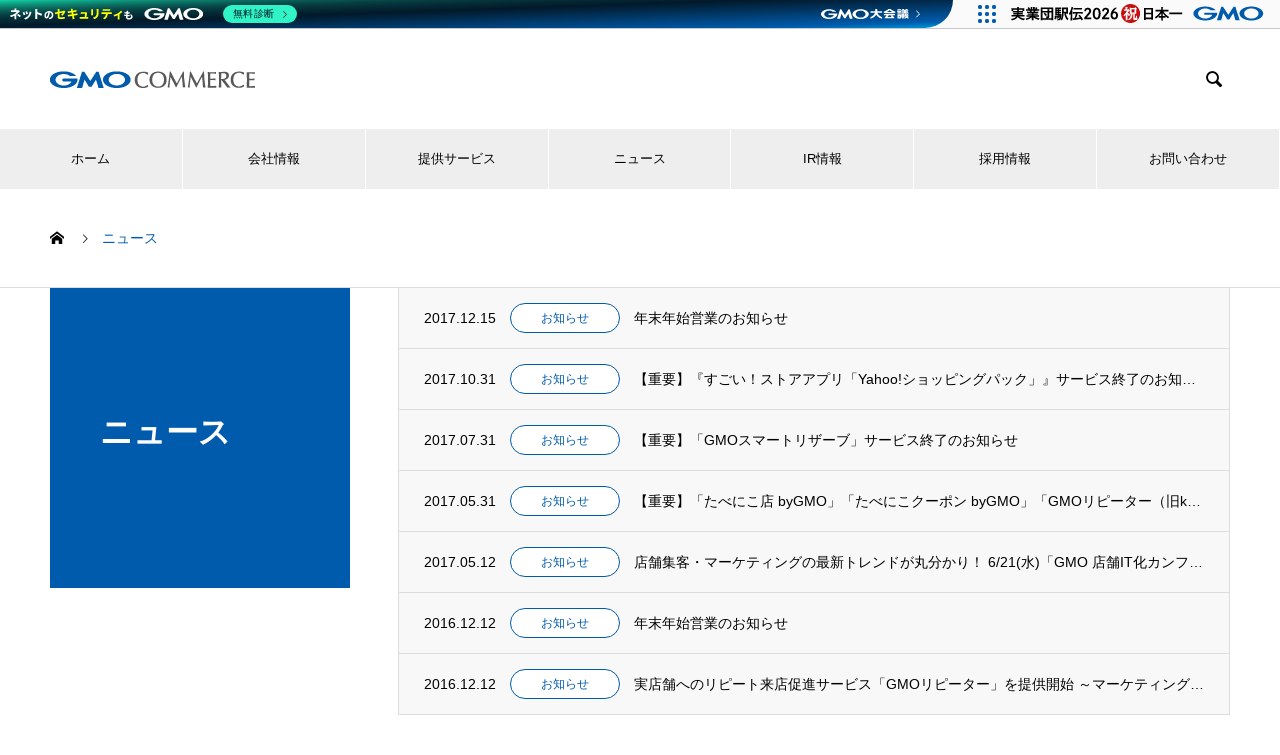

--- FILE ---
content_type: text/html; charset=UTF-8
request_url: https://www.gmo-c.jp/info/page/14/
body_size: 103739
content:








<!DOCTYPE html>
<html lang="ja" prefix="og: http://ogp.me/ns#">
<head>
<meta charset="UTF-8">

	<meta name="viewport" content="width=device-width, initial-scale=1.0">
<meta name="description" content="GMOコマースのお知らせページです。">
  <meta name="description" content="">

  <title>ニュース &#8211; ページ 14 &#8211; GMOコマース株式会社</title>
<meta name='robots' content='max-image-preview:large' />
  <meta property="og:type" content="website">
  <meta property="og:url" content="https://www.gmo-c.jp/info/page/14/">
  <meta property="og:title" content="ニュース &#8211; ページ 14 &#8211; GMOコマース株式会社">
  <meta property="og:description" content="GMOコマースのお知らせページです。">
  <meta property="og:site_name" content="GMOコマース株式会社">
  <meta property="og:image" content="https://www.gmo-c.jp/wp-content/uploads/2022/06/gmo_commerce.jpg">
  <meta property="og:image:secure_url" content="https://www.gmo-c.jp/wp-content/uploads/2022/06/gmo_commerce.jpg">
  <meta property="og:image:width" content="1200">
  <meta property="og:image:height" content="630">
    <meta name="twitter:card" content="summary">
  <meta name="twitter:site" content="@">
  <meta name="twitter:creator" content="">
  <meta name="twitter:title" content="ニュース &#8211; ページ 14 &#8211; GMOコマース株式会社">
  <meta property="twitter:description" content="GMOコマースのお知らせページです。">
  <link rel="alternate" type="application/rss+xml" title="GMOコマース株式会社 &raquo; フィード" href="https://www.gmo-c.jp/feed/" />
<link rel="alternate" type="application/rss+xml" title="GMOコマース株式会社 &raquo; コメントフィード" href="https://www.gmo-c.jp/comments/feed/" />
<link rel="alternate" type="application/rss+xml" title="GMOコマース株式会社 &raquo; ニュース フィード" href="https://www.gmo-c.jp/info/feed/" />
<style id='wp-img-auto-sizes-contain-inline-css' type='text/css'>
img:is([sizes=auto i],[sizes^="auto," i]){contain-intrinsic-size:3000px 1500px}
/*# sourceURL=wp-img-auto-sizes-contain-inline-css */
</style>
<style id='wp-emoji-styles-inline-css' type='text/css'>

	img.wp-smiley, img.emoji {
		display: inline !important;
		border: none !important;
		box-shadow: none !important;
		height: 1em !important;
		width: 1em !important;
		margin: 0 0.07em !important;
		vertical-align: -0.1em !important;
		background: none !important;
		padding: 0 !important;
	}
/*# sourceURL=wp-emoji-styles-inline-css */
</style>
<style id='wp-block-library-inline-css' type='text/css'>
:root{--wp-block-synced-color:#7a00df;--wp-block-synced-color--rgb:122,0,223;--wp-bound-block-color:var(--wp-block-synced-color);--wp-editor-canvas-background:#ddd;--wp-admin-theme-color:#007cba;--wp-admin-theme-color--rgb:0,124,186;--wp-admin-theme-color-darker-10:#006ba1;--wp-admin-theme-color-darker-10--rgb:0,107,160.5;--wp-admin-theme-color-darker-20:#005a87;--wp-admin-theme-color-darker-20--rgb:0,90,135;--wp-admin-border-width-focus:2px}@media (min-resolution:192dpi){:root{--wp-admin-border-width-focus:1.5px}}.wp-element-button{cursor:pointer}:root .has-very-light-gray-background-color{background-color:#eee}:root .has-very-dark-gray-background-color{background-color:#313131}:root .has-very-light-gray-color{color:#eee}:root .has-very-dark-gray-color{color:#313131}:root .has-vivid-green-cyan-to-vivid-cyan-blue-gradient-background{background:linear-gradient(135deg,#00d084,#0693e3)}:root .has-purple-crush-gradient-background{background:linear-gradient(135deg,#34e2e4,#4721fb 50%,#ab1dfe)}:root .has-hazy-dawn-gradient-background{background:linear-gradient(135deg,#faaca8,#dad0ec)}:root .has-subdued-olive-gradient-background{background:linear-gradient(135deg,#fafae1,#67a671)}:root .has-atomic-cream-gradient-background{background:linear-gradient(135deg,#fdd79a,#004a59)}:root .has-nightshade-gradient-background{background:linear-gradient(135deg,#330968,#31cdcf)}:root .has-midnight-gradient-background{background:linear-gradient(135deg,#020381,#2874fc)}:root{--wp--preset--font-size--normal:16px;--wp--preset--font-size--huge:42px}.has-regular-font-size{font-size:1em}.has-larger-font-size{font-size:2.625em}.has-normal-font-size{font-size:var(--wp--preset--font-size--normal)}.has-huge-font-size{font-size:var(--wp--preset--font-size--huge)}.has-text-align-center{text-align:center}.has-text-align-left{text-align:left}.has-text-align-right{text-align:right}.has-fit-text{white-space:nowrap!important}#end-resizable-editor-section{display:none}.aligncenter{clear:both}.items-justified-left{justify-content:flex-start}.items-justified-center{justify-content:center}.items-justified-right{justify-content:flex-end}.items-justified-space-between{justify-content:space-between}.screen-reader-text{border:0;clip-path:inset(50%);height:1px;margin:-1px;overflow:hidden;padding:0;position:absolute;width:1px;word-wrap:normal!important}.screen-reader-text:focus{background-color:#ddd;clip-path:none;color:#444;display:block;font-size:1em;height:auto;left:5px;line-height:normal;padding:15px 23px 14px;text-decoration:none;top:5px;width:auto;z-index:100000}html :where(.has-border-color){border-style:solid}html :where([style*=border-top-color]){border-top-style:solid}html :where([style*=border-right-color]){border-right-style:solid}html :where([style*=border-bottom-color]){border-bottom-style:solid}html :where([style*=border-left-color]){border-left-style:solid}html :where([style*=border-width]){border-style:solid}html :where([style*=border-top-width]){border-top-style:solid}html :where([style*=border-right-width]){border-right-style:solid}html :where([style*=border-bottom-width]){border-bottom-style:solid}html :where([style*=border-left-width]){border-left-style:solid}html :where(img[class*=wp-image-]){height:auto;max-width:100%}:where(figure){margin:0 0 1em}html :where(.is-position-sticky){--wp-admin--admin-bar--position-offset:var(--wp-admin--admin-bar--height,0px)}@media screen and (max-width:600px){html :where(.is-position-sticky){--wp-admin--admin-bar--position-offset:0px}}

/*# sourceURL=wp-block-library-inline-css */
</style><style id='wp-block-paragraph-inline-css' type='text/css'>
.is-small-text{font-size:.875em}.is-regular-text{font-size:1em}.is-large-text{font-size:2.25em}.is-larger-text{font-size:3em}.has-drop-cap:not(:focus):first-letter{float:left;font-size:8.4em;font-style:normal;font-weight:100;line-height:.68;margin:.05em .1em 0 0;text-transform:uppercase}body.rtl .has-drop-cap:not(:focus):first-letter{float:none;margin-left:.1em}p.has-drop-cap.has-background{overflow:hidden}:root :where(p.has-background){padding:1.25em 2.375em}:where(p.has-text-color:not(.has-link-color)) a{color:inherit}p.has-text-align-left[style*="writing-mode:vertical-lr"],p.has-text-align-right[style*="writing-mode:vertical-rl"]{rotate:180deg}
/*# sourceURL=https://www.gmo-c.jp/wp-includes/blocks/paragraph/style.min.css */
</style>
<style id='global-styles-inline-css' type='text/css'>
:root{--wp--preset--aspect-ratio--square: 1;--wp--preset--aspect-ratio--4-3: 4/3;--wp--preset--aspect-ratio--3-4: 3/4;--wp--preset--aspect-ratio--3-2: 3/2;--wp--preset--aspect-ratio--2-3: 2/3;--wp--preset--aspect-ratio--16-9: 16/9;--wp--preset--aspect-ratio--9-16: 9/16;--wp--preset--color--black: #000000;--wp--preset--color--cyan-bluish-gray: #abb8c3;--wp--preset--color--white: #ffffff;--wp--preset--color--pale-pink: #f78da7;--wp--preset--color--vivid-red: #cf2e2e;--wp--preset--color--luminous-vivid-orange: #ff6900;--wp--preset--color--luminous-vivid-amber: #fcb900;--wp--preset--color--light-green-cyan: #7bdcb5;--wp--preset--color--vivid-green-cyan: #00d084;--wp--preset--color--pale-cyan-blue: #8ed1fc;--wp--preset--color--vivid-cyan-blue: #0693e3;--wp--preset--color--vivid-purple: #9b51e0;--wp--preset--gradient--vivid-cyan-blue-to-vivid-purple: linear-gradient(135deg,rgb(6,147,227) 0%,rgb(155,81,224) 100%);--wp--preset--gradient--light-green-cyan-to-vivid-green-cyan: linear-gradient(135deg,rgb(122,220,180) 0%,rgb(0,208,130) 100%);--wp--preset--gradient--luminous-vivid-amber-to-luminous-vivid-orange: linear-gradient(135deg,rgb(252,185,0) 0%,rgb(255,105,0) 100%);--wp--preset--gradient--luminous-vivid-orange-to-vivid-red: linear-gradient(135deg,rgb(255,105,0) 0%,rgb(207,46,46) 100%);--wp--preset--gradient--very-light-gray-to-cyan-bluish-gray: linear-gradient(135deg,rgb(238,238,238) 0%,rgb(169,184,195) 100%);--wp--preset--gradient--cool-to-warm-spectrum: linear-gradient(135deg,rgb(74,234,220) 0%,rgb(151,120,209) 20%,rgb(207,42,186) 40%,rgb(238,44,130) 60%,rgb(251,105,98) 80%,rgb(254,248,76) 100%);--wp--preset--gradient--blush-light-purple: linear-gradient(135deg,rgb(255,206,236) 0%,rgb(152,150,240) 100%);--wp--preset--gradient--blush-bordeaux: linear-gradient(135deg,rgb(254,205,165) 0%,rgb(254,45,45) 50%,rgb(107,0,62) 100%);--wp--preset--gradient--luminous-dusk: linear-gradient(135deg,rgb(255,203,112) 0%,rgb(199,81,192) 50%,rgb(65,88,208) 100%);--wp--preset--gradient--pale-ocean: linear-gradient(135deg,rgb(255,245,203) 0%,rgb(182,227,212) 50%,rgb(51,167,181) 100%);--wp--preset--gradient--electric-grass: linear-gradient(135deg,rgb(202,248,128) 0%,rgb(113,206,126) 100%);--wp--preset--gradient--midnight: linear-gradient(135deg,rgb(2,3,129) 0%,rgb(40,116,252) 100%);--wp--preset--font-size--small: 13px;--wp--preset--font-size--medium: 20px;--wp--preset--font-size--large: 36px;--wp--preset--font-size--x-large: 42px;--wp--preset--spacing--20: 0.44rem;--wp--preset--spacing--30: 0.67rem;--wp--preset--spacing--40: 1rem;--wp--preset--spacing--50: 1.5rem;--wp--preset--spacing--60: 2.25rem;--wp--preset--spacing--70: 3.38rem;--wp--preset--spacing--80: 5.06rem;--wp--preset--shadow--natural: 6px 6px 9px rgba(0, 0, 0, 0.2);--wp--preset--shadow--deep: 12px 12px 50px rgba(0, 0, 0, 0.4);--wp--preset--shadow--sharp: 6px 6px 0px rgba(0, 0, 0, 0.2);--wp--preset--shadow--outlined: 6px 6px 0px -3px rgb(255, 255, 255), 6px 6px rgb(0, 0, 0);--wp--preset--shadow--crisp: 6px 6px 0px rgb(0, 0, 0);}:where(.is-layout-flex){gap: 0.5em;}:where(.is-layout-grid){gap: 0.5em;}body .is-layout-flex{display: flex;}.is-layout-flex{flex-wrap: wrap;align-items: center;}.is-layout-flex > :is(*, div){margin: 0;}body .is-layout-grid{display: grid;}.is-layout-grid > :is(*, div){margin: 0;}:where(.wp-block-columns.is-layout-flex){gap: 2em;}:where(.wp-block-columns.is-layout-grid){gap: 2em;}:where(.wp-block-post-template.is-layout-flex){gap: 1.25em;}:where(.wp-block-post-template.is-layout-grid){gap: 1.25em;}.has-black-color{color: var(--wp--preset--color--black) !important;}.has-cyan-bluish-gray-color{color: var(--wp--preset--color--cyan-bluish-gray) !important;}.has-white-color{color: var(--wp--preset--color--white) !important;}.has-pale-pink-color{color: var(--wp--preset--color--pale-pink) !important;}.has-vivid-red-color{color: var(--wp--preset--color--vivid-red) !important;}.has-luminous-vivid-orange-color{color: var(--wp--preset--color--luminous-vivid-orange) !important;}.has-luminous-vivid-amber-color{color: var(--wp--preset--color--luminous-vivid-amber) !important;}.has-light-green-cyan-color{color: var(--wp--preset--color--light-green-cyan) !important;}.has-vivid-green-cyan-color{color: var(--wp--preset--color--vivid-green-cyan) !important;}.has-pale-cyan-blue-color{color: var(--wp--preset--color--pale-cyan-blue) !important;}.has-vivid-cyan-blue-color{color: var(--wp--preset--color--vivid-cyan-blue) !important;}.has-vivid-purple-color{color: var(--wp--preset--color--vivid-purple) !important;}.has-black-background-color{background-color: var(--wp--preset--color--black) !important;}.has-cyan-bluish-gray-background-color{background-color: var(--wp--preset--color--cyan-bluish-gray) !important;}.has-white-background-color{background-color: var(--wp--preset--color--white) !important;}.has-pale-pink-background-color{background-color: var(--wp--preset--color--pale-pink) !important;}.has-vivid-red-background-color{background-color: var(--wp--preset--color--vivid-red) !important;}.has-luminous-vivid-orange-background-color{background-color: var(--wp--preset--color--luminous-vivid-orange) !important;}.has-luminous-vivid-amber-background-color{background-color: var(--wp--preset--color--luminous-vivid-amber) !important;}.has-light-green-cyan-background-color{background-color: var(--wp--preset--color--light-green-cyan) !important;}.has-vivid-green-cyan-background-color{background-color: var(--wp--preset--color--vivid-green-cyan) !important;}.has-pale-cyan-blue-background-color{background-color: var(--wp--preset--color--pale-cyan-blue) !important;}.has-vivid-cyan-blue-background-color{background-color: var(--wp--preset--color--vivid-cyan-blue) !important;}.has-vivid-purple-background-color{background-color: var(--wp--preset--color--vivid-purple) !important;}.has-black-border-color{border-color: var(--wp--preset--color--black) !important;}.has-cyan-bluish-gray-border-color{border-color: var(--wp--preset--color--cyan-bluish-gray) !important;}.has-white-border-color{border-color: var(--wp--preset--color--white) !important;}.has-pale-pink-border-color{border-color: var(--wp--preset--color--pale-pink) !important;}.has-vivid-red-border-color{border-color: var(--wp--preset--color--vivid-red) !important;}.has-luminous-vivid-orange-border-color{border-color: var(--wp--preset--color--luminous-vivid-orange) !important;}.has-luminous-vivid-amber-border-color{border-color: var(--wp--preset--color--luminous-vivid-amber) !important;}.has-light-green-cyan-border-color{border-color: var(--wp--preset--color--light-green-cyan) !important;}.has-vivid-green-cyan-border-color{border-color: var(--wp--preset--color--vivid-green-cyan) !important;}.has-pale-cyan-blue-border-color{border-color: var(--wp--preset--color--pale-cyan-blue) !important;}.has-vivid-cyan-blue-border-color{border-color: var(--wp--preset--color--vivid-cyan-blue) !important;}.has-vivid-purple-border-color{border-color: var(--wp--preset--color--vivid-purple) !important;}.has-vivid-cyan-blue-to-vivid-purple-gradient-background{background: var(--wp--preset--gradient--vivid-cyan-blue-to-vivid-purple) !important;}.has-light-green-cyan-to-vivid-green-cyan-gradient-background{background: var(--wp--preset--gradient--light-green-cyan-to-vivid-green-cyan) !important;}.has-luminous-vivid-amber-to-luminous-vivid-orange-gradient-background{background: var(--wp--preset--gradient--luminous-vivid-amber-to-luminous-vivid-orange) !important;}.has-luminous-vivid-orange-to-vivid-red-gradient-background{background: var(--wp--preset--gradient--luminous-vivid-orange-to-vivid-red) !important;}.has-very-light-gray-to-cyan-bluish-gray-gradient-background{background: var(--wp--preset--gradient--very-light-gray-to-cyan-bluish-gray) !important;}.has-cool-to-warm-spectrum-gradient-background{background: var(--wp--preset--gradient--cool-to-warm-spectrum) !important;}.has-blush-light-purple-gradient-background{background: var(--wp--preset--gradient--blush-light-purple) !important;}.has-blush-bordeaux-gradient-background{background: var(--wp--preset--gradient--blush-bordeaux) !important;}.has-luminous-dusk-gradient-background{background: var(--wp--preset--gradient--luminous-dusk) !important;}.has-pale-ocean-gradient-background{background: var(--wp--preset--gradient--pale-ocean) !important;}.has-electric-grass-gradient-background{background: var(--wp--preset--gradient--electric-grass) !important;}.has-midnight-gradient-background{background: var(--wp--preset--gradient--midnight) !important;}.has-small-font-size{font-size: var(--wp--preset--font-size--small) !important;}.has-medium-font-size{font-size: var(--wp--preset--font-size--medium) !important;}.has-large-font-size{font-size: var(--wp--preset--font-size--large) !important;}.has-x-large-font-size{font-size: var(--wp--preset--font-size--x-large) !important;}
/*# sourceURL=global-styles-inline-css */
</style>

<style id='classic-theme-styles-inline-css' type='text/css'>
/*! This file is auto-generated */
.wp-block-button__link{color:#fff;background-color:#32373c;border-radius:9999px;box-shadow:none;text-decoration:none;padding:calc(.667em + 2px) calc(1.333em + 2px);font-size:1.125em}.wp-block-file__button{background:#32373c;color:#fff;text-decoration:none}
/*# sourceURL=/wp-includes/css/classic-themes.min.css */
</style>
<link rel='stylesheet' id='contact-form-7-css' href='https://www.gmo-c.jp/wp-content/plugins/contact-form-7/includes/css/styles.css?ver=6.0.6' type='text/css' media='all' />
<link rel='stylesheet' id='parent-style-css' href='https://www.gmo-c.jp/wp-content/themes/nano_tcd065/style.css?ver=6.9' type='text/css' media='all' />
<link rel='stylesheet' id='child-style-css' href='https://www.gmo-c.jp/wp-content/themes/nano_tcd065-child/style.css?ver=6.9' type='text/css' media='all' />
<link rel='stylesheet' id='nano-style-css' href='https://www.gmo-c.jp/wp-content/themes/nano_tcd065-child/style.css?ver=1.4' type='text/css' media='all' />
<script type="text/javascript" src="https://www.gmo-c.jp/wp-includes/js/jquery/jquery.min.js?ver=3.7.1" id="jquery-core-js"></script>
<script type="text/javascript" src="https://www.gmo-c.jp/wp-includes/js/jquery/jquery-migrate.min.js?ver=3.4.1" id="jquery-migrate-js"></script>
<link rel="https://api.w.org/" href="https://www.gmo-c.jp/wp-json/" /><link rel="shortcut icon" href="https://www.gmo-c.jp/wp-content/uploads/2021/03/favicon.ico">
<style>
.c-comment__form-submit:hover,.p-cb__item-btn a,.c-pw__btn,.p-readmore__btn:hover,.p-page-links a:hover span,.p-page-links > span,.p-pager a:hover,.p-pager span,.p-pagetop:focus,.p-pagetop:hover,.p-widget__title{background: #005bac}.p-breadcrumb__item{color: #005bac}.widget_nav_menu a:hover,.p-article02 a:hover .p-article02__title{color: #005bac}.p-entry__body a{color: #005bac}body{font-family: "Segoe UI", Verdana, "游ゴシック", YuGothic, "Hiragino Kaku Gothic ProN", Meiryo, sans-serif}.c-logo,.p-page-header__title,.p-banner__title,.p-cover__title,.p-archive-header__title,.p-article05__title,.p-article09__title,.p-cb__item-title,.p-article11__title,.p-article12__title,.p-index-content01__title,.p-header-content__title,.p-megamenu01__item-list > li > a,.p-article13__title,.p-megamenu02__title,.p-cover__header-title{font-family: "Segoe UI", Verdana, "游ゴシック", YuGothic, "Hiragino Kaku Gothic ProN", Meiryo, sans-serif}.p-hover-effect--type1:hover img{-webkit-transform: scale(1.2);transform: scale(1.2)}.p-blog__title{color: #0a0101;font-size: 28px}.p-cat--49{color: #2e933c;border: 1px solid #2e933c}.p-cat--43{color: #005bac;border: 1px solid #005bac}.p-cat--44{color: #e86b1f;border: 1px solid #e86b1f}.p-article04:hover a .p-article04__title{color: #005bac}.p-article06__content{border-left: 4px solid #005bac}.p-article06__title a:hover{color: #005bac}.p-article06__cat:hover{background: #005bac}.l-header{background: #ffffff}.l-header--fixed.is-active{background: #ffffff}.l-header__desc{color: #000000;font-size: 14px}.l-header__nav{background: #eeeeee}.p-global-nav > li > a,.p-menu-btn{color: #000000}.p-global-nav > li > a:hover,.p-global-nav > .current-menu-item > a{background: #eeeeee;color: #0a0a0a}.p-global-nav .sub-menu a{background: #005bac;color: #ffffff}.p-global-nav .sub-menu a:hover{background: #00558e;color: #ffffff}.p-global-nav .menu-item-has-children > a > .p-global-nav__toggle::before{border-color: #000000}.p-megamenu02::before{background: #005bac}.p-megamenu02__list a:hover .p-article13__title{color: #005bac}.p-footer-banners{background: #f4f4f4}.p-info{background: #ffffff;color: #ffffff}.p-info__logo{font-size: 40px}.p-info__desc{color: #000000;font-size: 14px}.p-footer-widgets{background: #ffffff;color: #000000}.p-footer-widget__title{color: #005bac}.p-footer-nav{background: #ffffff;color: #000000}.p-footer-nav a{color: #000000}.p-footer-nav a:hover{color: #000000}.p-copyright{background: #005bac}.p-blog__title,.p-entry,.p-headline,.p-cat-list__title{border-top: 3px solid #005bac}.p-works-entry__header{border-bottom: 3px solid #005bac}.p-article01 a:hover .p-article01__title,.p-article03 a:hover .p-article03__title,.p-article05__link,.p-article08__title a:hover,.p-article09__link,.p-article07 a:hover .p-article07__title,.p-article10 a:hover .p-article10__title{color: #005bac}.p-page-header,.p-list__item a::before,.p-cover__header,.p-works-entry__cat:hover,.p-service-cat-header{background: #005bac}.p-page-header__title,.p-cover__header-title{color: #ffffff;font-size: 32px}.p-page-header__sub,.p-cover__header-sub{color: #ffffff;font-size: 16px}@media screen and (max-width: 767px) {.p-blog__title{font-size: 24px}.p-list .is-current > a{color: #005bac}}@media screen and (max-width: 1199px) {.p-global-nav > li > a,.p-global-nav > li > a:hover{background: #ffffff;color: #000000}}@media screen and (max-width: 991px) {.p-page-header__title,.p-cover__header-title{font-size: 22px}.p-page-header__sub,.p-cover__header-sub{font-size: 14px}}body {
    width: 100%;
    overflow-x: hidden;
}


#company-map,
#miyazaki-company-map {
    margin: 0 auto;
    height: 445px;
    margin-top: 30px;
    margin-bottom: 30px;
}

.contents-company table {
    width: 100%;
    text-align: left;
}

.company-txt {
    line-height: 1.6;
    margin-bottom: 10px;
}

#js-header-slider {
    height: 70vh;
}

.slick-slide {
    height: 70vh;
}

.list-icon {
    display: inline-block;
    width: 30%;
    margin-left: 2%;
    text-align: center;
    background-color: #f5f5f5;
    padding: 2%;
    box-sizing: border-box;
    border-radius: 10px;
}

.group-introduction .text span {
    font-size: 1.2em;
    font-weight: bold;
}

@media screen and (max-width:425px) {
    .shopList-logo li img {
        margin-left: 6%;
        margin-top: 4%;
    }
}

.shopList-logo li img {
    display: block;
    margin-left: 80px;
    margin-top: 2%
}

.p-article05__content {
    background-color: rgba(6, 91, 172, .7);
}

.p-article05__title {
    color: #fff;
}

.p-article05__desc {
    color: #fff;
}

.p-article05__link {
    color: #fff;
}

.p-article05 a:hover .p-article05__link {
    color: #ccc;
}

.ns-area,
.rs-area {
    width: 47%;
    display: inline-block;
    vertical-align: top;
    margin-top: 60px;
}

@media screen and (max-width:768px) {

    .ns-area,
    .rs-area {
        width: 100%;
    }
}

@media screen and (min-width:769px) {
    .ns-area {
        margin-left: 3.4%;
    }
}

.ns-area>p,
.rs-area>p {
    text-align: center;
    font-size: 1.4em;
    padding: 2% 0;
}

.item-area {
    background-color: #F5F5F5;
    border: 0px solid #005bac;
    margin-top: 40px;
    border-radius: 0px;
    padding: 8%;
    box-sizing: border-box;
    text-align: center;
}

.item-area2 {
    margin-top: 20px;
    padding: 4%;
    width: 98%;
    margin-left: 1%;
}

@media screen and (max-width:768px) {
    .item-area {
        height: auto;
        padding: 4%;
    }
}

.item-area>dt {
    color: #005bac;
    font-size: 1.6em;
    font-weight: bold;
}

.item-area>dt.mt {
    margin-top: 8%;
}

.item-area p {
    font-size: 1.1em;
    font-weight: bold;
    padding: 0 0 14px 0;
}

.item-area>dd {
    margin-top: 20px;
    background-color: #f5f5f5;
    padding: 20px;
    background-color: #FFFFFF;
    margin-left: 0;
}

.item-area>dd>dl {
    margin: 0;
}

.item-area>dd>dl>dt {
    margin-top: 20px;
    color: #005bac;
    font-size: .9em;
    font-weight: bold;
}

.item-area>dd>dl>dd {
    display: inline-block;
    color: #000;
    font-size: .8em;
    margin-top: 10px;
    margin-left: 0;
    padding: 0 2%;
}

.item-area>dd>dl>dd a {
    text-decoration: none;
    color: #000;
}

.item-area>dd>dl>dd a:hover {
    color: #005bac;
}

.p-article05__content {
    left: auto;
    right: 15px;
}

.p-article05--rev .p-article05__content {
    left: 15px;
    right: auto;
}

.p-service-entry .p-headline--lg {
    display: none;
}

.p-service-entry__header {
    border-top: 3px solid #005bac;
}

.p-service-entry .p-service-entry__title {
    display: none;
}

.p-service-entry__img img {
    max-width: 40%;
}

.p-service-entry__header {
    margin-bottom: 10px;
}

.p-service-entry__img {
    margin-top: 10px;
}

@media screen and (max-width:767px) {
    .p-service-entry__header {
        margin-bottom: 10px;
    }

    .p-service-entry__img {
        margin-top: 10px;
    }
}

.p-page-header .p-page-header__title {
    line-height: 48px;
}

.p-index-content04__inner .p-btn {
    display: none;
}

@media only screen and (max-width: 479px) {
    .l-header__logo img {
        width: 50%;
    }
}

@media screen and (max-width: 425px) {
    .p-header-slider__item--1 .p-header-slider__item-img {
        background-size: auto;
        background-position: top;
    }
}

@media screen and (min-width: 426px) and (max-width: 767px) {
    .p-header-slider__item--1 .p-header-slider__item-img {
        background-size: cover;
        background-position: top;
    }
}

.gmoc .p-cb__item-desc {
    margin-bottom: 100px;
}

@media screen and (max-width:800px) {
    .gmoc .p-cb__item-desc {
        margin-bottom: 50px;
    }
}

.catch {
    font-size: 1.6em;
    font-weight: bold;
    background-color: #005bac;
    color: #fff;
    text-align: center;
    padding: 20px 0;
    margin: 20px 0 0 0;
    line-height: 30px;
}

@media screen and (max-width:800px) {
    .catch {
        font-size: 1.2em;
    }
}

.l-contents {
    margin-bottom: 50px;
}

.p-article05__link::after {
    content: "を見る\E910";
    width: 64px;
    top: -1px;
    margin-left: 0;
}

@media screen and (max-width: 767px) {
    .p-article05__link::after {
        top: -1px;
    }
}

.p-article09__link::after {
    content: "を見る\E910";
    width: 64px;
    top: -1px;
    margin-left: 0;
}

@media screen and (max-width: 767px) {
    .p-article09__link::after {
        top: -1px;
    }
}

.ns-area>p,
.rs-area>p {
    border-bottom: 6px solid #005bac !important;
}

.ns-area>.item-area {
    height: 457px;
}

@media screen and (max-width:767px) {
    .ns-area>.item-area {
        height: auto;
    }
}

@media screen and (min-width:768px)and (max-width:859px) {
    .ns-area>.item-area {
        height: 466px;
    }
}

@media screen and (min-width:860px)and (max-width:895px) {
    .ns-area>.item-area {
        height: 457px;
    }
}

@media screen and (min-width:896px)and (max-width:991px) {
    .ns-area>.item-area {
        height: 430px;
    }
}

@media screen and (min-width:992px)and (max-width:1052px) {
    .ns-area>.item-area {
        height: 444px;
    }
}

@media screen and (min-width:1053px)and (max-width:1155px) {
    .ns-area>.item-area {
        height: 447px;
    }
}

@media screen and (min-width:1156px)and (max-width:1180px) {
    .ns-area>.item-area {
        height: 447px;
    }
}

.p-article09__title {
    font-weight: bold;
}

.p-article09__desc {
    font-weight: normal;
}

.p-article09__content {
    background: #f5f5f5;
}

a.target-link-mark:after {
    color: rgb(102, 102, 102);
    content: "";
    font-weight: 400;
    font-family: "Font Awesome 5 Free";
    margin: 0px 0px 0px 5px;
}

@media screen and (min-width:767px) {
    .p-global-nav li a {
        font-size: .9em;
    }
}

@media screen and (min-width:768px) {
    .app-box {
        display: flex;
    }
}

@media screen and (max-width:767px) {
    .app-box {
        display: block;
    }

    .app-box .four.columns {
        width: 100%;
    }
}

@media screen and (min-width:768px) {
    .app-button-box .q_button {
        margin: 10px;
    }

    .termsOfService-box {
        width: 50%;
        margin: 30px auto 20px auto;
    }
}

@media screen and (max-width:767px) {
    .app-button-box .q_button {
        margin-bottom: 20px;
    }

    .termsOfService-box {
        width: 70%;
        margin: 0 auto 20px auto;
    }
}


@media screen and (max-width: 767px) {
    .l-secondary::before {
        display: none;
    }
}

@media screen and (max-width: 767px) {
    .p-entry__body>div {
        text-align: left !important;
    }
}

@media screen and (min-width: 768px) {
    .misson-txt-pc {
        display: block;
    }

    .misson-txt-sp {
        display: none;
    }

    .philosophy-PC,
    .value-PC {
        display: block;
        margin: 0 auto;
    }

    .philosophy-PC {
        width: 74%;
    }

    .value-PC {
        width: 54%;
    }

    .philosophy-SP,
    .value-SP {
        display: none;
    }
}

@media screen and (max-width: 767px) {
    .misson-txt-pc {
        display: none;
    }

    .misson-txt-sp {
        margin-bottom: 60px;
        display: block;
    }

    .philosophy-PC,
    .value-PC {
        display: none;
    }

    .philosophy-SP,
    .value-SP {
        display: block;
        margin: 0 auto;
    }

    .value-SP {
        width: 77%;
        margin: 0 auto;
    }
}

@media screen and (max-width: 767px) {
    .history-area th {
        font-size: 12px;
    }
}

.p-entry__body .gmnoprint .gm-svpc img {
    max-width: inherit !important;
}

@media screen and (max-width:767px) {
    .p-service-entry .p-headline--lg {
        display: none;
    }
}

.p-entry__body td {
    width: 30%;
}


@media screen and (max-width:767px) {
    .sp-gmoc {
        margin-top: -6%;
        padding-top: 20%;
    }
}


.gmoc .ns-sns {
    height: 180px;
}

@media screen and (max-width:767px) {
    .gmoc .ns-sns {
        height: auto;
    }
}

@media screen and (min-width:768px) {
    .q_button {
        width: 48%;
    }
}


@media screen and (min-width:768px) {
    .sp-branch-merit-box {
        display: inline-block;
    }

    .mb-40 {
        margin-top: 2%;
    }
}

@media screen and (max-width:767px) {
    .sp-branch-merit-box {
        display: block;
        margin-top: 2%;
        width: 100% !important;
    }
}

@media screen and (max-width:767px) {
    .service-contact-btn:nth-child(2) {
        margin-top: 2%
    }
}

@media screen and (min-width:768px) {
    .sp-btn-w {
        display: inline-block;
        vertical-align: top;
    }
}

@media screen and (max-width:767px) {
    .sp-btn-w {
        display: block;
        width: 100% !important;
    }

    .sp-btn-w:nth-child(2) {
        margin-top: 2%
    }
}


@media screen and (max-width:767px) {

    form.wpcf7-form table tr.error td .shop-type:after,
    form.wpcf7-form table tr.error td .your-email:after,
    form.wpcf7-form table tr.error td .company-name:after,
    form.wpcf7-form table tr.error td .your-name:after,
    form.wpcf7-form table tr.error td .tel-num:after,
    form.wpcf7-form table tr.error td .service-type:after,
    form.wpcf7-form table tr.error td .your-message:after,
    form.wpcf7-form table tr.error td .agree:after {
        display: inline-block;
        margin: 10px 0px !important;
    }

    .wpcf7 input[type="text"],
    .wpcf7 input[type="url"],
    .wpcf7 input[type="email"],
    .wpcf7 input[type="tel"],
    .wpcf7 textarea {
        width: 100% !important;
    }

    form.wpcf7-form table tr.error td .your-message:after {
        position: unset !important;
    }


}

@media screen and (min-width:768px) {
    .height-box {
        height: unset;
    }
}

@media screen and (min-width:768px) {
    .height-box2 {
        height: 56px;
    }
}



@media screen and (min-width:768px) {
    .sp_cont {
        display: none
    }
}



/** 20220803追記 **/



.p-header-content__title {
    font-weight: bold;
}

.p-header-content__title span:nth-child(1) {
    letter-spacing: 0.08em;
}

@media screen and (min-width: 1440px) {
    #js-header-slider {
        height: 70vh;
    }

    .slick-slide {
        height: 70vh;
    }

    .p-article06__excerpt {
        height: 70px;
    }
}

@media screen and (min-width:1024px) and (max-width:1439px) {
    #js-header-slider {
        height: 70vh;
    }

    .slick-slide {
        height: 70vh;
    }
}

@media screen and (min-width:768px) and (max-width:1023px) {
    #js-header-slider {
        height: 70vh;
    }

    .slick-slide {
        height: 70vh;
    }
}

@media screen and (min-width:425px) and (max-width:767px) {
    #js-header-slider {
        height: 70vh;
    }

    .slick-slide {
        height: 70vh;
    }
}

@media screen and (max-width: 425px) {
    .p-header-slider__item--1 .p-header-slider__item-img {
        background-size: auto;
    }
}


@media screen and (max-width: 767px) {
    .p-header-slider__item-img {
        height: calc(100vh - 60px);
        padding-bottom: 0;
    }
}



.l-primary .p-news-tab-list {
    width: 100%;
}

.p-index-content03 .p-news-tab-list {
    width: 90%;
    margin: 0 auto 50px auto;
}


.p-three-box {
    justify-content: space-evenly;
}

.p-three-box__item {
    width: 24%;
}

@media screen and (max-width: 767px) {
    .p-three-box__item {
        margin-left: 0;
        width: 100%;
        height: 403px;
    }
}

.p-article06__title {
    min-height: unset46px;
}

.p-article06__content {
    justify-content: space-between;
}



.l-contents--grid .l-contents__inner {
    -ms-grid-columns: 300px 4.0678% minmax(0, 100%) !important;
    grid-template: "header main" auto
        "sidebar main" 1fr/300px minmax(0, 100%) !important;
}

.sub-menu {
    width: 100%;
}

.p-global-nav .sub-menu a {
    width: 100%;
}

.policy {
    width: 80% !important;
}

.foot-tex {
    width: 80% !important;
}

.contents {
    width: 100%;
    max-width: unset;
}



@media screen and (max-width: 991px) {
    .p-cat-list {
        background: #f8f8f8 !important;
    }

    .p-cat-list__list {
        padding: 0 15px !important;
    }

    .single-company .l-page-header{
        display: none;
        }

}

.p-entry__body td {
    width: unset;
}

.line-download a,
.line-contactform a {
    max-width: 100%;
}

.p-info__inner {
    justify-content: space-between;
}


.p-info__inner {
    display: none;
}



/**  top1枠目  **/
.bg {
    width: 100% !important;
    padding: 5% 6% 6% 6%;
    font-size: 1.5em;
    line-height: 1.5em;
}

.p-index-content07 {
    margin-left: 0;
    margin-right: 0;
    margin-bottom: 0;
    width: 100% !important;
    text-align: center;
}

.l-contents {
    padding-top: 0px;
}


.cnt_flex_right,
.cnt_flex_left {
    width: 100%;
    display: block;
}

.cnt_flex_left {
    margin-top: 200px;
    height: 100%;
}

.cnt_flex_right h2 {
    font-size: 2.8em;
    line-height: 1.6em;
}

.cnt_flex p {
    font-size: 0.8em;
    line-height: 2.5em;
    width: 100%;
    vertical-align: text-top;
    text-align: left;
}

@media screen and (min-width:1025px) and (max-width:1285px) {
    .cnt_flex_right h2 {
        font-size: 2.4em;
    }
}


@media screen and (min-width:769px) and (max-width:1024px) {
    .cnt_flex_right h2 {
        font-size: 1.8em;
    }
}


@media screen and (max-width:768px) {

    .p-index-content04__inner,
    .p-index-content03 {
        padding-top: 40px !important;
        padding-bottom: 50px !important;
    }

    .bg {
        font-size: 1em;
        padding-top: 40px;
        padding-bottom: 50px;
    }

    .cnt_flex_left {
        margin-top: 10px;
    }

    .cnt_flex_right h2 {
        font-size: 1.8em;
        line-height: 1.6em;
        text-align: center;
    }

    .cnt_flex_left p {
        font-size: 1em;
        width: 100%;
        display: block;
        margin-left: 0;
    }
}

@media screen and (max-width: 425px) {
    .bg {
        background-position-x: -30px;
    }
}


.p-index-content04+.p-index-content07>.p-index-content07 {
    background-color: #F5F5F5;
}

.p-index-content07>.p-index-content07+.p-index-content07 {
    background-color: #fff;
}


.p-list__item a::before {
    width: 6px;
    left: -7px;
}

@media only screen and (max-width: 768px) {
    .p-list__item a::before {
        display: none;
    }
}


@media only screen and (max-width: 767px) {
    .l-inner {
        padding: 0 0;
        width: 96%;
    }
}

@media screen and (max-width: 767px) {
    .p-news-tab-list {
        margin: 10px 0 30px;
    }
}


.p-index-content04,
.p-index-content03 {
    padding: 0;
    margin-bottom: 0;
}

.p-index-content04__inner,
.p-index-content03 {
    padding-top: 80px;
    padding-bottom: 100px;
}


.l-header__nav .p-global-nav,
.p-footer-widgets .p-footer-widgets__inner {
    width: 100% !important;
}

@media screen and (max-width: 767px) {
    .l-page-header {
        padding-bottom: 70px;
    }

    .p-list {
        top: 0;
    }
}

.p-article12__desc {
    text-align: left;
    display: block;
    width: 100%;
}

@media screen and (min-width: 768px) {
    .q_button100 {
        width: 100%;
    }
}

.pc-none {
    display: none;
}
.slick-slide .pc-none {
    display: none;
}


@media screen and (max-width: 767px) {
    .pc-none {
        display: block;
    }
.slick-slide .pc-none {
        display: block;
}


}

.p-index-content06 .p-cb__item-title {
    margin-bottom: 1.2em;
}

.p-three-box__item {
    height: 460px;
}

.p-megamenu02 .l-inner {
    width: 100% !important;
}




/** top追加部分 **/
.catch_little {
    font-size: .5em;
    color: #fff;
    font-weight: bold;
    display: block;
    margin-top: 2%;

}


.service_list {
    background: #f8f8f8 !important;
}

.service_logo_list {
    display: flex;
    flex-direction: row;
    flex-wrap: wrap;
    align-items: stretch;
    justify-content: space-evenly;
    margin-top: 4%;
}

.service_logo_list li {
    display: flex;
    justify-content: space-around;
    flex-wrap: wrap;
    width: 30%;
    margin-bottom: 4%;
    paddindg2%;
}

.service_logo_list li p {
    margin-top: 3%;
    padding: 2%;
    text-align: left;
    font-size: 1.2em;
    line-height: 1.6em;
}

.service_logo_list li a {
    display: block;
    width: 100%;
    overflow: hidden;
    border-radius: 15px;
    background: #fff;
    box-shadow: 5px 5px 10px rgba(0, 0, 0, .02);
    transition-duration: 0.5s;
    transition-timing-function: ease-in-out;
}


.service_logo_list li img {
    display: inline-block;
    width: 100%;
    transform: scale(1);
    transition-duration: 0.5s;
    transition-timing-function: ease-in-out;
}

.service_logo_list li img:hover {
    transform: scale(1.2);
    transition-duration: 0.5s;
    transition-timing-function: ease-in-out;

}


@media only screen and (max-width: 767px) {
.service_list  {margin-top:40px;}

    .catch_little {
        margin-top: 6%;
    }

    .p-header-content__link::before {
        display: none;
    }

    .site_map_service_list,
    .site_map_service_list>.mt20 {
        margin-top: 0px !important;
    }

    .service_logo_list {
        display: flex;
        flex-direction: row;
        flex-wrap: wrap;
        align-items: stretch;
        justify-content: space-between;
        align-content: space-between;
    }

    .service_list .p-cb__item-title {
        margin-bottom: 1.2em;
    }

    .service_logo_list li {
        display: flex;
        width: 48%;
        flex-direction: row;
        justify-content: space-evenly;
    }

    .service_logo_list li a {
        border-radius: 7px;
    }
}


/*** top スライダー ***/
.group-introduction {
    display: block;
}

.implementation_results {
    font-size: 46px;
    margin-bottom: 1.2em;
    text-align: center;
}


@-webkit-keyframes shopList-logo_autoplay {
    from {
        transform: translateX(0);
    }

    to {
        transform: translateX(-100%);
    }
}


@keyframes shopList-logo_autoplay {
    from {
        transform: translateX(0);
    }

    to {
        transform: translateX(-100%);
    }
}

.shopList-area-list {
    display: -webkit-box;
    display: -webkit-flex;
    display: -moz-box;
    display: -ms-flexbox;
    display: flex;
    overflow: hidden;
    -webkit-box-sizing: border-box;
    -moz-box-sizing: border-box;
    box-sizing: border-box;
    width: 100%;
    margin-left: -moz-calc(-50vw + 50%);
    margin-left: calc(-50vw + 50%);
    padding: 10px 0;
}


.shopList-logo {
    display: -webkit-box;
    display: -webkit-flex;
    display: -moz-box;
    display: -ms-flexbox;
    display: flex;
    height: 100%;
    list-style: none;
    -webkit-animation: shopList-logo_autoplay 20s infinite linear 0.1s both;
    -moz-animation: shopList-logo_autoplay 20s infinite linear 0.1s both;
    animation: shopList-logo_autoplay 20s infinite linear 0.1s both;
    -webkit-flex-wrap: nowrap;
    -ms-flex-wrap: nowrap;
    flex-wrap: nowrap;
    -webkit-box-align: center;
    -webkit-align-items: center;
    -moz-box-align: center;
    -ms-flex-align: center;
    align-items: center;
    box-sizing: border-box;
    min-width: auto;
}

.shopList-area li {
    padding: 0 10px;
    line-height: 0;

}

.shopList-logo li img {
    width: 140px !important;
    height: auto;
    -o-object-fit: contain;
    object-fit: contain;
}


@media only screen and (max-width: 767px) {
    .rec_info {
        margin-top: 20px;
    }

    .implementation_results {
        font-size: 28px;
    }

    .shopList-logo li {
        padding: 0 40px;
        width: 180px !important;
    }

    .shopList-logo li img {
        width: 100% !important;
        display: block;
    }


}

.p-cat-list__list .aos-init:nth-last-child(-n + 8) {
    display: none;
}



/** *追記* **/

.admin-bar {
    padding-top: 0px !important;
}


.l-inner {

    max-width: unset !important;
}

.l-inner {
    margin-left: auto;
    margin-right: auto;
    position: relative;
}

.area-icon-net li {
    display: inline-block;
    width: 8%;
    text-align: center;
    margin: 0 2%;
}

.area-icon-net li img {
    width: 100%;
}

.list-icon p {
    margin-bottom: 4%;
}

.p-cb__item {
    /*margin-bottom: 40px;*/
}


@media only screen and (max-width: 767px) {

    .area-icon-net li {
        width: 30%;
        margin-top: 2%;
    }

    .area-icon-net li img {
        width: 70%;
    }
}





@media only screen and (max-width: 1199px) {

    .p-global-nav>li>a,
    .p-global-nav>li>a:hover {
        background: #ffffff !important;
        color: #000000 !important;
    }

    .l-header__nav {
        background: #fff;
        position: relative;
        width: 100%;
        border-top: none;
        outline: 0;
        top: 0px !important;
        overflow: hidden;
    }

    .p-global-nav {

        margin: 0 !important;
    }

    .p-global-nav>li {
        width: 100% !important;
    }


    ul.p-global-nav>.menu-item {
        display: block;
        position: unset;
        margin: 0;
        font-size: 1.4em;
        font-weight: normal;
        color: #2d3b3a;
        background-color: #ffffff;
        cursor: pointer;
        margin-top: 2%;
        border-radius: 5px;
        letter-spacing: .1em;
        transition: all 0.2s ease-in-out;
        text-align: left;
        border-bottom: 1px solid #e7e7e7;
    }

    ul.p-global-nav>#menu-item-4591 {
        border-bottom: none;
    }





    .p-global-nav .sub-menu a {
        padding: .6em 3.2em !important;
    }



    .menu-item-type-post_type_archive a.open .sub-menu,
    .p-global-nav .menu-item-4591 a.open .sub-menu {
        display: block !important;
        background-color: #fff;
        border-radius: 0 0 5px 5px;
        font-size: 1.2em;
        letter-spacing: .1em;
        z-index: 100;
        transition: all 0.2s ease-in-out;
    }

    .p-global-nav .sub-menu {

        position: relative !important;
        visibility: visible !important;
        opacity: 1 !important
    }

    .p-global-nav>li>.sub-menu {
        top: auto !important;
    }

    .p-global-nav .sub-menu a {
        background: #fff !important;
        color: #000 !important;
    }

    .sub-menu>li {
        border-top: 1px solid #e7e7e7;
    }


    .menu-item-4573 a ,
    .menu-item-4577 a ,
    .menu-item-4591 a ,
    .menu-item-5499 a 
 {
        display: flex !important;
        justify-content: space-between;
        align-items: center;
    }

    .menu-item-4573 a span,
    .menu-item-4577 a span,
    .menu-item-4591 a span,
.menu-item-5499 a span {
        position: relative;
        width: 40px;
        height:    40px;
        cursor: pointer;

    }

    .menu-item-4573 a span.test::after,
    .menu-item-4577 a span.test::after,
    .menu-item-4591 a span.test::after,
.menu-item-5499 a span.test::after,
    .menu-item-4573 a span.test::before,
    .menu-item-4577 a span.test::before,
    .menu-item-4591 a span.test::before,
   .menu-item-5499 a span.test::before  {
        content: '';
        position: absolute;
        background-color: black;
        border-radius: 1px;

    }
    .menu-item-4573 a span.test::after,
    .menu-item-4577 a span.test::after,
    .menu-item-4591 a span.test::after,
.menu-item-5499 a span.test::after {
        top: 50%;
        left: 35%;
        width: 30%;
        height: 1px;
        transform: translateY(-50%);
    }
    .menu-item-4573 a span.test::before,
    .menu-item-4577 a span.test::before,
    .menu-item-4591 a span.test::before,
 .menu-item-5499 a span.test::before  {
        top: 35%;
        left: 50%;
        width: 1px;
        height: 30%;
        transform: translateX(-50%);
    }

    .menu-item-4573 a.open span.test::before,
    .menu-item-4577 a.open span.test::before,
    .menu-item-4591 a.open span.test::before,
.menu-item-5499 a.open span.test::before {
        transform: translateX(0%);
        width: 0px;
    }


    #menu-item-4623 {
        pointer-event: none;
    }

    .p-global-nav #menu-item-4623>a::after {
        display: none !important;
    }

.p-global-nav #menu-item-5503 > a::after,
.p-global-nav #menu-item-5513 > a::after,
.p-global-nav #menu-item-5518 > a::after,
.p-global-nav #menu-item-5522 > a::after,
.p-global-nav #menu-item-5527 > a::after {
  display: none !important;
}

    #menu-item-4623 .sub-menu {
        display: none !important;
    }

    .p-global-nav a {
        height: auto !important;
    }

    .nav-inquiry-tt {
        display: none !important;
    }

}



.fleesp_p_wrap {
    font-size: 1.5em;
}

.fleesp_p {
    font-size: 0.8em;
    line-height: 2.5em;
    margin: 40px 0 60px 0;
    text-align:left;
}

@media screen and (max-width: 768px) {
    .fleesp_p_wrap {
        font-size: 1em;
    }
}

.p-works-list__item {
	width: calc(45% - 32px);
margin-right: 0px!important;
margin-bottom: 0px!important;
}
.p-works-list {
justify-content: center;
margin-right: 0px!important;
gap: 60px;
}

@media screen and (max-width: 991px) {
    .p-works-list__item {
        margin-right: 0;
        width: 45%!important;
    }

}
@media screen and (max-width: 767px) {
    .p-works-list__item {
        margin-bottom: 22px;
        width: 100%!important;
    }
    .p-article06__excerpt {
        display: block;
    }

}

.p-megamenu02__link{
    display: none;
}


.p-megamenu02__header {
    padding: 100px 20px;
}

.p-megamenu02__link{
    display: none;
}

.p-article06__content {border:0px;padding: 18px 0 0 0;display:block!important;}


.p-index-content04 .p-cb__item-title {
    margin-bottom: 1.2em;
}
.p-index-content04__inner, .p-index-content03 {padding-bottom: 80px;}

@media screen and (max-width: 767px) {
    .p-article06__img {
        margin-bottom: 0;
    }
}

@media only screen and (max-width: 1199px) {
    .p-global-nav a {
        font-size: 16px;
    }
}



@media only screen and (max-width: 991px) {
    .l-page-header {
        display: none;
    }
}



/** footer **/
.p-info {
    border-top: 1px solid #ddd;
}

.security_footer {
    padding: 1rem;
    max-width: 1040px;
margin: 0 auto;
}

.security_footer .logo {
    max-height: 20px ;
    margin: 20px 0  ;
    text-align:left;
}

.g-banner {
    text-align: center ;
    margin-bottom: 40px;
margin-top: 40px;
}

.g-banner-box {
    display: flex;
justify-content: center;

}


@media screen and (max-width: 991px) {

.security_footer {
    padding: 0;
}


    .security_footer .logo {
        text-align: center ;
    }

.p-copyright small {font-size: 90%;}

}

@media screen and (min-width: 992px) {
    .security_footer .logo {
        margin: 20px 0 20px 10px;
    }


    }

@media screen and (max-width: 767px) {
.p-header-slider__item--1 .p-header-content__title{
font-size: 1.625rem;
  -webkit-text-size-adjust: 100%; /* Safari, iOS */
  -ms-text-size-adjust: 100%;     /* IE, Edge */
  text-size-adjust: 100%;         /* 標準 */
}

}





/* タブ表示 */
.p-news-tab-list__tabs-item.is-active a,
.p-news-tab-list__tabs-item a:hover {
  background: #f8f8f8 !important;
  border-color: #ddd !important;


  color: #000 !important;
}

.p-news-tab-list__tabs-item a {
  border: 1px solid #ddd !important;
}

@media screen and (max-width: 767px) {
    .group-introduction {padding:0px !important;}
　.p-index-content03 p-cb__item l-inner  {margin-bottom:0px !important;padding-top:0px !important;}
    .p-index-content04__inner, .p-index-content03 {
       padding-bottom: 0px !important; 
margin-bottom :0px !important; 
    }
.p-index-content04__inner, .p-index-content03 {padding-top:0px !important;}

.p-index-content06 .p-cb__item-title {padding-top:40px !important;}

.p-index-content07 .p-index-content04__inner.l-inner {
padding-top:40px !important;
padding-bottom:40px !important;
padding-right:5%;
padding-left:5%;
}

}

ul.p-pager {margin-top:50px;}

.partner-section {
  padding: 60px 0;
}

.partner-section p{
 margin:0!important;
font-size:1em;
}

/* 白い角丸ボックス */
.partner-card {
  background: #fff;
  border-radius: 16px;
  box-shadow: 0 2px 10px rgba(0,0,0,.04);
  max-width: 1040px;
  margin: 0 auto;
  overflow: hidden;
  display: block; /* 横並びはやめる */
border: 1px solid #e5e7eb; /* 常に横線 */
}

/* ロゴ部分 */
.partner-card__logos {
  padding: 40px 32px;
}

/* テキスト部分 */
.partner-card__text {
  padding: 40px 32px;
  border-top: 1px solid #e5e7eb; /* 常に横線 */
}

/* ロゴ一覧 */
.area-icon-net {
  list-style: none;
  margin: 0;
  padding: 0;
  display: flex;
  flex-wrap: wrap;
  gap: 16px 20px;
  justify-content: center;
}
.area-icon-net li {
  width: 135px;
  display: flex;
  align-items: center;
  justify-content: center;
}
.area-icon-net img {
  max-width: 100%;
  height: auto;
}

.p-cat--sm  {width:110px;}


/* ===== 共通 ===== */
.exec-career-body p {
  display: flex;
  align-items: flex-start; /* 上をそろえる */
  margin: 0.3em 0;
}
.exec-career-body strong {
  display: inline-block;
  width: 7em; /* 年月分の幅を指定、必要に応じて調整 */
  flex-shrink: 0; /* 幅を固定 */
}
.exec-profile{
  display:flex;
  gap:40px;
  align-items:flex-start;
  font-family:"Helvetica Neue",sans-serif;
  line-height:1.7;
  margin:20px 0;
  padding:20px 0;
  border-bottom:1px solid #ddd; /* 区切り線 */
}
.exec-photo img{max-width:240px;border-radius:8px;height:auto}
.exec-info{flex:1}
.exec-title{font-size:18px;color:#0074cc}
.exec-name{font-size:28px;font-weight:bold}
.exec-roman{font-size:16px;margin-left:10px;font-weight:normal}

/* トグル入力は画面に出さない */
.exec-toggle{position:absolute;left:-9999px}

/* トグルラベル */
.exec-toggle-label{
  display:inline-block;
  font-size:16px;
  color:#0074cc;
  cursor:pointer;
  margin:10px 0;
  user-select:none;
}
.exec-toggle-label .exec-open{display:inline}
.exec-toggle-label .exec-close{display:none}

/* 未チェック＝閉じる */
.exec-toggle:not(:checked) ~ .exec-career-body{display:none}
/* チェック時＝開く */
.exec-toggle:checked ~ .exec-career-body{display:block}

/* ボタンのラベル切替 */
.exec-toggle:checked + .exec-toggle-label .exec-open{display:none}
.exec-toggle:checked + .exec-toggle-label .exec-close{display:inline}

/* ===== レイアウト調整（SP） ===== */
@media (max-width:768px){
  .exec-profile{flex-direction:column}
}

/* ===== レイアウト調整（PCのみ常に展開） ===== */
@media (min-width: 769px) {
  .exec-career-body {
    display: block !important; /* 常に表示 */
  }
  .exec-toggle,
  .exec-toggle-label {
    display: none; /* トグルを消す */
  }
}

.l-inner {
    margin-left: auto;
    margin-right: auto;
    position: relative;
    width: 92.1875%;
    max-width: 1180px;
}

.p-news-tab-list__tabs-item {width:25%;} 


/* SNSシェアボタン */

.footer-sns {
    background-color: #005bac;
    display: flex;
    gap: 0 16px;
    justify-content: center;
    padding: 20px;
    text-align: center;
    margin: 0;
}

.footer-sns-item {
    height: 32px;
    width: 32px;
}

.footer-sns-item.is-title{
    font-size: 16px;
    font-size: 1rem;
    align-items: center;
    color: #fff;
    display: flex;
    font-weight: bold;
    justify-content: center;
    white-space: nowrap;
    width: 50px;
}

.footer-sns-item img {
    height: 100%;
    width: 100%;
}

.footer-sns-item .btn-copy{
    background: none;
    border: none;
    height: 100%;
    width: 100%;
    padding: 0;
}</style>
<link rel="icon" href="https://www.gmo-c.jp/wp-content/uploads/2025/09/cropped-favicon_144x144-32x32.png" sizes="32x32" />
<link rel="icon" href="https://www.gmo-c.jp/wp-content/uploads/2025/09/cropped-favicon_144x144-192x192.png" sizes="192x192" />
<link rel="apple-touch-icon" href="https://www.gmo-c.jp/wp-content/uploads/2025/09/cropped-favicon_144x144-180x180.png" />
<meta name="msapplication-TileImage" content="https://www.gmo-c.jp/wp-content/uploads/2025/09/cropped-favicon_144x144-270x270.png" />
		<style type="text/css" id="wp-custom-css">
			.grecaptcha-badge { visibility: hidden; }		</style>
		<script>
  (function(i,s,o,g,r,a,m){i['GoogleAnalyticsObject']=r;i[r]=i[r]||function(){
  (i[r].q=i[r].q||[]).push(arguments)},i[r].l=1*new Date();a=s.createElement(o),
  m=s.getElementsByTagName(o)[0];a.async=1;a.src=g;m.parentNode.insertBefore(a,m)
  })(window,document,'script','//www.google-analytics.com/analytics.js','ga');

  ga('create', 'UA-37136421-1', 'auto');
  ga('send', 'pageview');

  ga('create', 'UA-67181739-1', 'auto', {'name': 'general', 'allowLinker':true});
  ga('require', 'linker');
  ga('linker:autoLink', ['www.gmo-c.jp','o2o-marketinglab.jp','recruitment.gmoc.jp']);
  ga('general.send', 'pageview');
</script>



<!-- Google tag (gtag.js) -->
<script async src="https://www.googletagmanager.com/gtag/js?id=G-X73ZMC0N3B"></script>
<script>
  window.dataLayer = window.dataLayer || [];
  function gtag(){dataLayer.push(arguments);}
  gtag('js', new Date());

  gtag('config', 'G-X73ZMC0N3B');
</script>



<script type="text/javascript">
    document.addEventListener('DOMContentLoaded', function() {
        const divs = document.getElementsByClassName('p-header-content__title');
        Array.from(divs).forEach(div => {
           div.insertAdjacentHTML('beforeend', '<span><br>「マーケティングプラットフォーム」に</span><span class="catch_little">店舗の課題を解決し、<br class="pc-none">顧客体験向上と持続可能な未来を創造する</span>');
        });
    });
</script>

<script type="text/javascript">
    document.addEventListener('DOMContentLoaded', function() {
        const divs = document.getElementsByClassName('p-archive-header__title');
        Array.from(divs).forEach(div => {
           div.insertAdjacentHTML('beforeend', '<br class="pc-none"><span>「マーケティングプラットフォーム」に</span><br>');
        });
    });
</script>

<!-- ▼▼ 削除対象（旧 .test 追加処理）▼▼
<script type="text/javascript">
document.addEventListener('DOMContentLoaded', function() {
  const items = document.querySelectorAll('.menu-item-4573, .menu-item-4577, .menu-item-4591, .menu-item-5499');
  items.forEach(item => {
    const anchor = item.querySelector('a');
    if (anchor) {
      anchor.insertAdjacentHTML('beforeend', '<span class="test"></span>');
    }
  });
});
</script>
▲▲ 削除対象ここまで ▲▲ -->

<script>
jQuery(function($) {
    // スマホ時に [data-megamenu] を削除する処理
    function removeDataMegamenu() {
        if (window.matchMedia("(max-width: 1199px)").matches) {
            $('.p-global-nav [data-megamenu]').removeAttr('data-megamenu');
        } else {
            $('.p-global-nav [data-megamenu]').attr('data-megamenu', 'js-megamenu4573');
        }
    }
    removeDataMegamenu();
    $(window).on('resize', function() {
        removeDataMegamenu();
    });
});
</script>

<!-- ▼▼ 削除対象（旧 handleMenuClick）▼▼
<script>
jQuery(function($) {
  function handleMenuClick(selector) {
    $(selector).on('click', function(e) {
      e.preventDefault();
      const $clickedLink = $(this).closest('a');
      $clickedLink.next('ul').stop(true, true).slideToggle(10);
      $clickedLink.toggleClass('open');
      $('.menu-item-4591 > a, .menu-item-4577 > a, .menu-item-4573 > a, .menu-item-5499 > a')
        .not($clickedLink)
        .removeClass('open')
        .next('ul').stop(true, true).slideUp(10);
    });
  }
  handleMenuClick('.test');
});
</script>
▲▲ 削除対象ここまで ▲▲ -->

<!-- ▼ 新しい .test 追加＋開閉処理（第1階層のみ+を付与／第2階層は付けない／第3階層は開かない）▼ -->
<script>
document.addEventListener('DOMContentLoaded', function () {
  // グロナビの第1階層（=ルート）ID
  const ROOTS = ['#menu-item-4573', '#menu-item-4577', '#menu-item-4591', '#menu-item-5499'];

  // 第1階層だけ、子メニューを持つものに .test を付与
  ROOTS.forEach(rootSel => {
    const rootLi = document.querySelector(rootSel);
    if (!rootLi) return;

    if (rootLi.classList.contains('menu-item-has-children')) {
      addToggle(rootLi.querySelector(':scope > a')); // 第1階層のみ
    }
  });

  // 念のため：第2階層・第3階層以降に既についている .test は削除
  document.querySelectorAll('.p-global-nav ul ul .test, .p-global-nav ul ul ul .test')
          .forEach(el => el.remove());

  function addToggle(anchor) {
    if (!anchor || anchor.querySelector('.test')) return;
    const toggle = anchor.querySelector('.p-global-nav__toggle');
    const html = '<span class="test" aria-hidden="true"></span>';
    if (toggle) {
      toggle.insertAdjacentHTML('beforebegin', html);
    } else {
      anchor.insertAdjacentHTML('beforeend', html);
    }
  }
});

// 開閉処理：第1階層の「+」のみで第2階層を開閉。第3階層は開かない
jQuery(function($){
  $(document).on('click', '.p-global-nav .test', function(e){
    e.preventDefault();
    e.stopPropagation();

    const $li = $(this).closest('li.menu-item');
    const depth = $li.parents('ul').length; // 1=最上位UL

    // 第1階層の .test のみ反応させる（= depth が 1 の <li>）
    if (depth !== 1) return;

    const $a  = $li.children('a');
    const $ul = $li.children('ul.sub-menu'); // ここが第2階層
    $ul.stop(true, true).slideToggle(150);
    $a.toggleClass('open');

    // 同階層の兄弟を閉じる
    $li.siblings('.menu-item')
       .children('a.open').removeClass('open')
       .end()
       .children('ul.sub-menu:visible').stop(true, true).slideUp(150);
  });
});
</script>
<!-- ▲ 新しい処理ここまで ▲ -->

<script src="https://maps.googleapis.com/maps/api/js?&sensor=false&key=AIzaSyAx21mQ72gOs85SFYPFyoa3axtOVk1tPxw"></script>
<script src="https://www.gmo-c.jp/js/2013/googlemap.js" type="text/javascript"></script>
<link rel="stylesheet" href="https://use.fontawesome.com/releases/v5.15.2/css/all.css" integrity="sha384-vSIIfh2YWi9wW0r9iZe7RJPrKwp6bG+s9QZMoITbCckVJqGCCRhc+ccxNcdpHuYu" crossorigin="anonymous">

<link rel="preconnect" href="https://fonts.googleapis.com">
<link rel="preconnect" href="https://fonts.gstatic.com" crossorigin>
<link href="https://fonts.googleapis.com/css2?family=M+PLUS+1p:wght@900&family=Noto+Sans+JP:wght@100;400&display=swap" rel="stylesheet">

<!-- Adsenseメタタグ・コードスニペット -->
<meta name="google-adsense-account" content="ca-pub-4934534613632486">
<script async src="https://pagead2.googlesyndication.com/pagead/js/adsbygoogle.js?client=ca-pub-4934534613632486" crossorigin="anonymous"></script>
<!-- /Adsenseメタタグ・コードスニペット -->

</head>
<body class="archive paged post-type-archive post-type-archive-news paged-14 post-type-paged-14 wp-theme-nano_tcd065 wp-child-theme-nano_tcd065-child">

  
  <header id="js-header" class="l-header l-header--fixed">
    <div class="l-header__inner l-inner">

      <div class="l-header__logo c-logo">
    <a href="https://www.gmo-c.jp/">
    <img src="https://www.gmo-c.jp/wp-content/uploads/2021/03/logo_commerce.png" alt="GMOコマース株式会社" width="205">
  </a>
  </div>

      <p class="l-header__desc"></p>

            <form id="js-header__form" role="search" method="get" class="l-header__form" action="https://www.gmo-c.jp/" _lpchecked="1">
		    <input id="js-header__form-input" class="l-header__form-input" type="text" value="" name="s" tabindex="-1">
        <button id="js-header__form-close" class="l-header__form-close p-close-btn" aria-hidden="true" type="button">閉じる</button>
      </form>
      <button id="js-header__search" class="l-header__search" aria-hidden="true">&#xe915;</button>
      
    </div>
    <button id="js-menu-btn" class="p-menu-btn c-menu-btn"></button>
    <nav id="js-header__nav" class="l-header__nav">
      <ul id="js-global-nav" class="p-global-nav l-inner"><li id="menu-item-4572" class="menu-item menu-item-type-custom menu-item-object-custom menu-item-home menu-item-4572"><a href="https://www.gmo-c.jp">ホーム<span class="p-global-nav__toggle"></span></a></li>
<li id="menu-item-4573" class="menu-item menu-item-type-post_type_archive menu-item-object-company menu-item-has-children menu-item-4573"><a href="https://www.gmo-c.jp/company/">会社情報<span class="p-global-nav__toggle"></span></a>
<ul class="sub-menu">
	<li id="menu-item-4575" class="menu-item menu-item-type-post_type menu-item-object-company menu-item-4575"><a href="https://www.gmo-c.jp/company/about/">会社概要<span class="p-global-nav__toggle"></span></a></li>
	<li id="menu-item-4574" class="menu-item menu-item-type-post_type menu-item-object-company menu-item-4574"><a href="https://www.gmo-c.jp/company/message/">トップメッセージ<span class="p-global-nav__toggle"></span></a></li>
	<li id="menu-item-5458" class="menu-item menu-item-type-post_type menu-item-object-company menu-item-5458"><a href="https://www.gmo-c.jp/company/history/">沿革<span class="p-global-nav__toggle"></span></a></li>
	<li id="menu-item-5511" class="menu-item menu-item-type-post_type menu-item-object-company menu-item-5511"><a href="https://www.gmo-c.jp/company/officer/">役員紹介<span class="p-global-nav__toggle"></span></a></li>
</ul>
</li>
<li id="menu-item-4577" class="w-sub-menu menu-item menu-item-type-post_type_archive menu-item-object-service menu-item-has-children menu-item-4577"><a href="https://www.gmo-c.jp/service/">提供サービス<span class="p-global-nav__toggle"></span></a>
<ul class="sub-menu">
	<li id="menu-item-5182" class="menu-item menu-item-type-post_type menu-item-object-service menu-item-5182"><a href="https://www.gmo-c.jp/service/marketing-connect/">GMOマーケティングコネクト<span class="p-global-nav__toggle"></span></a></li>
	<li id="menu-item-4623" class="menu-item menu-item-type-post_type menu-item-object-service menu-item-has-children menu-item-4623"><a href="https://www.gmo-c.jp/service/marut_dx/">GMOマーケティングDX<span class="p-global-nav__toggle"></span></a>
	<ul class="sub-menu">
		<li id="menu-item-4584" class="menu-item menu-item-type-post_type menu-item-object-service menu-item-4584"><a href="https://www.gmo-c.jp/service/line/">LINE公式アカウント<span class="p-global-nav__toggle"></span></a></li>
		<li id="menu-item-5055" class="menu-item menu-item-type-post_type menu-item-object-service menu-item-5055"><a href="https://www.gmo-c.jp/service/instagram-dm/">Instagramダイレクトメッセージ<span class="p-global-nav__toggle"></span></a></li>
		<li id="menu-item-4583" class="menu-item menu-item-type-post_type menu-item-object-service menu-item-4583"><a href="https://www.gmo-c.jp/service/instagram/">Instagram<span class="p-global-nav__toggle"></span></a></li>
	</ul>
</li>
</ul>
</li>
<li id="menu-item-4589" class="menu-item menu-item-type-custom menu-item-object-custom menu-item-4589"><a href="https://www.gmo-c.jp/info/">ニュース<span class="p-global-nav__toggle"></span></a></li>
<li id="menu-item-5499" class="menu-item menu-item-type-custom menu-item-object-custom menu-item-has-children menu-item-5499"><a href="https://ir.gmoc.jp/">IR情報<span class="p-global-nav__toggle"></span></a>
<ul class="sub-menu">
	<li id="menu-item-5500" class="menu-item menu-item-type-custom menu-item-object-custom menu-item-5500"><a href="https://ir.gmoc.jp/news/">IRニュース<span class="p-global-nav__toggle"></span></a></li>
	<li id="menu-item-5501" class="menu-item menu-item-type-custom menu-item-object-custom menu-item-5501"><a href="https://ir.gmoc.jp/message/">トップメッセージ<span class="p-global-nav__toggle"></span></a></li>
	<li id="menu-item-5502" class="menu-item menu-item-type-custom menu-item-object-custom menu-item-5502"><a href="https://ir.gmoc.jp/individual/">3分でわかるGMOコマース<span class="p-global-nav__toggle"></span></a></li>
	<li id="menu-item-5503" class="menu-item menu-item-type-custom menu-item-object-custom menu-item-has-children menu-item-5503"><a href="https://ir.gmoc.jp/governance/">経営情報<span class="p-global-nav__toggle"></span></a>
	<ul class="sub-menu">
		<li id="menu-item-5504" class="menu-item menu-item-type-custom menu-item-object-custom menu-item-5504"><a href="https://ir.gmoc.jp/governance/">コーポレート・ガバナンス<span class="p-global-nav__toggle"></span></a></li>
		<li id="menu-item-5505" class="menu-item menu-item-type-custom menu-item-object-custom menu-item-5505"><a href="https://ir.gmoc.jp/disclosure-policy/">ディスクロージャーポリシー<span class="p-global-nav__toggle"></span></a></li>
	</ul>
</li>
	<li id="menu-item-5513" class="menu-item menu-item-type-custom menu-item-object-custom menu-item-has-children menu-item-5513"><a href="https://ir.gmoc.jp/results/">IRライブラリ<span class="p-global-nav__toggle"></span></a>
	<ul class="sub-menu">
		<li id="menu-item-5514" class="menu-item menu-item-type-custom menu-item-object-custom menu-item-5514"><a href="https://ir.gmoc.jp/results/">決算短信<span class="p-global-nav__toggle"></span></a></li>
		<li id="menu-item-5515" class="menu-item menu-item-type-custom menu-item-object-custom menu-item-5515"><a href="https://ir.gmoc.jp/securities/">有価証券報告書<span class="p-global-nav__toggle"></span></a></li>
		<li id="menu-item-5516" class="menu-item menu-item-type-custom menu-item-object-custom menu-item-5516"><a href="https://ir.gmoc.jp/presentations/">決算説明資料<span class="p-global-nav__toggle"></span></a></li>
		<li id="menu-item-5517" class="menu-item menu-item-type-custom menu-item-object-custom menu-item-5517"><a href="https://ir.gmoc.jp/other/">その他IR資料<span class="p-global-nav__toggle"></span></a></li>
	</ul>
</li>
	<li id="menu-item-5518" class="menu-item menu-item-type-custom menu-item-object-custom menu-item-has-children menu-item-5518"><a href="https://ir.gmoc.jp/highlight/">業績・財務情報<span class="p-global-nav__toggle"></span></a>
	<ul class="sub-menu">
		<li id="menu-item-5519" class="menu-item menu-item-type-custom menu-item-object-custom menu-item-5519"><a href="https://ir.gmoc.jp/highlight/">業績ハイライト<span class="p-global-nav__toggle"></span></a></li>
		<li id="menu-item-5520" class="menu-item menu-item-type-custom menu-item-object-custom menu-item-5520"><a href="https://ir.gmoc.jp/indicator/">主な財務指標<span class="p-global-nav__toggle"></span></a></li>
		<li id="menu-item-5521" class="menu-item menu-item-type-custom menu-item-object-custom menu-item-5521"><a href="https://ir.gmoc.jp/cashflow/">キャッシュ・フローの状況<span class="p-global-nav__toggle"></span></a></li>
	</ul>
</li>
	<li id="menu-item-5522" class="menu-item menu-item-type-custom menu-item-object-custom menu-item-has-children menu-item-5522"><a href="https://ir.gmoc.jp/stock/">株式について<span class="p-global-nav__toggle"></span></a>
	<ul class="sub-menu">
		<li id="menu-item-5523" class="menu-item menu-item-type-custom menu-item-object-custom menu-item-5523"><a href="https://ir.gmoc.jp/stock/">株式情報<span class="p-global-nav__toggle"></span></a></li>
		<li id="menu-item-5524" class="menu-item menu-item-type-custom menu-item-object-custom menu-item-5524"><a href="https://ir.gmoc.jp/meeting/">株主総会<span class="p-global-nav__toggle"></span></a></li>
		<li id="menu-item-5642" class="menu-item menu-item-type-custom menu-item-object-custom menu-item-5642"><a href="https://ir.gmoc.jp/benefit/">株主優待<span class="p-global-nav__toggle"></span></a></li>
		<li id="menu-item-5525" class="menu-item menu-item-type-custom menu-item-object-custom menu-item-5525"><a href="https://finance.yahoo.co.jp/quote/410A.T">株価情報<span class="p-global-nav__toggle"></span></a></li>
	</ul>
</li>
	<li id="menu-item-5526" class="menu-item menu-item-type-custom menu-item-object-custom menu-item-5526"><a href="https://ir.gmoc.jp/calendar/">IRカレンダー<span class="p-global-nav__toggle"></span></a></li>
	<li id="menu-item-5527" class="menu-item menu-item-type-custom menu-item-object-custom menu-item-has-children menu-item-5527"><a href="https://ir.gmoc.jp/faq/">その他<span class="p-global-nav__toggle"></span></a>
	<ul class="sub-menu">
		<li id="menu-item-5528" class="menu-item menu-item-type-custom menu-item-object-custom menu-item-5528"><a href="https://ir.gmoc.jp/faq/">よくあるご質問<span class="p-global-nav__toggle"></span></a></li>
		<li id="menu-item-5529" class="menu-item menu-item-type-custom menu-item-object-custom menu-item-5529"><a href="https://ir.gmoc.jp/contact/">お問い合わせ<span class="p-global-nav__toggle"></span></a></li>
		<li id="menu-item-5530" class="menu-item menu-item-type-custom menu-item-object-custom menu-item-5530"><a href="https://ir.gmoc.jp/pub/">電子公告<span class="p-global-nav__toggle"></span></a></li>
		<li id="menu-item-5531" class="menu-item menu-item-type-custom menu-item-object-custom menu-item-5531"><a href="https://ir.gmoc.jp/disclaimer/">免責事項<span class="p-global-nav__toggle"></span></a></li>
	</ul>
</li>
</ul>
</li>
<li id="menu-item-4590" class="menu-item menu-item-type-custom menu-item-object-custom menu-item-4590"><a target="_blank" href="https://recruitment.gmoc.jp/">採用情報<span class="p-global-nav__toggle"></span></a></li>
<li id="menu-item-4591" class="sp-none menu-item menu-item-type-custom menu-item-object-custom menu-item-has-children menu-item-4591"><a href="https://www.gmo-c.jp/service-inquiry/">お問い合わせ<span class="p-global-nav__toggle"></span></a>
<ul class="sub-menu">
	<li id="menu-item-4592" class="menu-item menu-item-type-custom menu-item-object-custom menu-item-4592"><a href="https://www.gmo-c.jp/service-inquiry/">店舗様からのお問い合わせ<span class="p-global-nav__toggle"></span></a></li>
	<li id="menu-item-4593" class="menu-item menu-item-type-custom menu-item-object-custom menu-item-4593"><a href="https://www.gmo-c.jp/official-inquiry/">取材等のお問い合わせ<span class="p-global-nav__toggle"></span></a></li>
</ul>
</li>
</ul>      <button id="js-header__nav-close" class="l-header__nav-close p-close-btn">閉じる</button>
    </nav>

    



  </header>
  <main class="l-main">

<ol class="p-breadcrumb c-breadcrumb l-inner" itemscope itemtype="http://schema.org/BreadcrumbList">
<li class="p-breadcrumb__item c-breadcrumb__item c-breadcrumb__item--home" itemprop="itemListElement" itemscope itemtype="http://schema.org/ListItem"><a href="https://www.gmo-c.jp/" itemprop="item"><span itemprop="name">HOME</span></a><meta itemprop="position" content="1"></li>
<li class="p-breadcrumb__item c-breadcrumb__item" itemprop="itemListElement" itemscope itemtype="http://schema.org/ListItem"><span itemprop="name">ニュース</span><meta itemprop="position" content="2"></li>
</ol>

<div class="l-contents l-contents--grid">

  <div class="l-contents__inner l-inner">

    <header class="l-page-header pb0">
  <div class="p-page-header">
    <h1 class="p-page-header__title">ニュース</h1>
    <p class="p-page-header__sub"></p>
  </div>
  </header>

    <div class="l-primary">

      <div id="js-news-tab-list" class="p-news-tab-list">
        
        
<ul id="news-tab-list__panel--all" class="p-news-tab-list__panel p-news-list is-active">

    <li class="p-news-list__item p-article04">
    <a href="https://www.gmo-c.jp/info/info171215/">
            <time class="p-article04__date" datetime="2017-12-15">2017.12.15</time>
                    <span class="p-article04__cat p-cat p-cat--sm p-cat--43">お知らせ</span>
            <h3 class="p-article04__title">年末年始営業のお知らせ</h3>
    </a>
  </li>
    <li class="p-news-list__item p-article04">
    <a href="https://www.gmo-c.jp/info/info171031/">
            <time class="p-article04__date" datetime="2017-10-31">2017.10.31</time>
                    <span class="p-article04__cat p-cat p-cat--sm p-cat--43">お知らせ</span>
            <h3 class="p-article04__title">【重要】『すごい！ストアアプリ「Yahoo!ショッピングパック」』サービス終了のお知らせ</h3>
    </a>
  </li>
    <li class="p-news-list__item p-article04">
    <a href="https://www.gmo-c.jp/info/info170731/">
            <time class="p-article04__date" datetime="2017-07-31">2017.07.31</time>
                    <span class="p-article04__cat p-cat p-cat--sm p-cat--43">お知らせ</span>
            <h3 class="p-article04__title">【重要】「GMOスマートリザーブ」サービス終了のお知らせ</h3>
    </a>
  </li>
    <li class="p-news-list__item p-article04">
    <a href="https://www.gmo-c.jp/info/info170531/">
            <time class="p-article04__date" datetime="2017-05-31">2017.05.31</time>
                    <span class="p-article04__cat p-cat p-cat--sm p-cat--43">お知らせ</span>
            <h3 class="p-article04__title">【重要】「たべにこ店 byGMO」「たべにこクーポン byGMO」「GMOリピーター（旧katy ASP）」サービス終了のお知らせ</h3>
    </a>
  </li>
    <li class="p-news-list__item p-article04">
    <a href="https://www.gmo-c.jp/info/info170512/">
            <time class="p-article04__date" datetime="2017-05-12">2017.05.12</time>
                    <span class="p-article04__cat p-cat p-cat--sm p-cat--43">お知らせ</span>
            <h3 class="p-article04__title">店舗集客・マーケティングの最新トレンドが丸分かり！ 6/21(水)「GMO 店舗IT化カンファレンス2017」渋谷で開催 ～店舗IT化の支援ツールを展開する各社からスペシャリストが集結～</h3>
    </a>
  </li>
    <li class="p-news-list__item p-article04">
    <a href="https://www.gmo-c.jp/info/info161212_2/">
            <time class="p-article04__date" datetime="2016-12-12">2016.12.12</time>
                    <span class="p-article04__cat p-cat p-cat--sm p-cat--43">お知らせ</span>
            <h3 class="p-article04__title">年末年始営業のお知らせ</h3>
    </a>
  </li>
    <li class="p-news-list__item p-article04">
    <a href="https://www.gmo-c.jp/info/info161212/">
            <time class="p-article04__date" datetime="2016-12-12">2016.12.12</time>
                    <span class="p-article04__cat p-cat p-cat--sm p-cat--43">お知らせ</span>
            <h3 class="p-article04__title">実店舗へのリピート来店促進サービス「GMOリピーター」を提供開始 ～マーケティングオートメーションで来店履歴の取得・顧客分類・クーポン配信を自動化～</h3>
    </a>
  </li>
  
</ul>


  

  

  

  
      </div>

            <ul class="p-pager">
                <li class="p-pager__item"><a class="page-numbers" href="https://www.gmo-c.jp/info/">1</a></li>
                <li class="p-pager__item"><span class="page-numbers dots">&hellip;</span></li>
                <li class="p-pager__item"><a class="page-numbers" href="https://www.gmo-c.jp/info/page/12/">12</a></li>
                <li class="p-pager__item"><a class="page-numbers" href="https://www.gmo-c.jp/info/page/13/">13</a></li>
                <li class="p-pager__item"><span aria-current="page" class="page-numbers current">14</span></li>
                <li class="p-pager__item"><a class="page-numbers" href="https://www.gmo-c.jp/info/page/15/">15</a></li>
                <li class="p-pager__item"><a class="page-numbers" href="https://www.gmo-c.jp/info/page/16/">16</a></li>
                <li class="p-pager__item"><span class="page-numbers dots">&hellip;</span></li>
                <li class="p-pager__item"><a class="page-numbers" href="https://www.gmo-c.jp/info/page/23/">23</a></li>
              </ul>
      
    </div><!-- /.l-primary -->

    

<div class="l-secondary">
<div class="p-widget widget_block widget_text" id="block-6">

<p></p>
</div>
<div class="p-widget widget_block" id="block-10">
</div>
</div><!-- /.l-secondary -->

  </div>

</div>

  </main>
  <footer class="l-footer">

<!-- SNSシェアボタン -->

<ul class="footer-sns" data-share-text="">
  <li class="footer-sns-item is-title">シェア</li>
  <li class="footer-sns-item">
    <a class="sns-x"
       href="#"
       target="_blank" rel="noopener noreferrer"
       aria-label="Xでシェア">
      <img src="/wp-content/uploads/2025/11/icon-x-white.png" alt="Xでシェア">
    </a>
  </li>
  <li class="footer-sns-item">
    <a class="sns-fb"
       href="#"
       target="_blank" rel="noopener noreferrer"
       aria-label="Facebookでシェア">
      <img src="/wp-content/uploads/2025/11/icon-facebook-white.png" alt="Facebookでシェア">
    </a>
  </li>
  <li class="footer-sns-item">
    <button class="btn-copy js-textCopyButton"
            type="button"
            data-copy-template="{$title} {$url}"
            aria-live="polite">
      <img src="/wp-content/uploads/2025/11/icon-copy-white.png" alt="ボタンをクリックでコピー">
    </button>
  </li>
</ul>



<!-- /SNSシェアボタン -->


    

    <div class="p-info">
      <div class="p-info__inner l-inner">

        <div class="p-info__logo c-logo">
    <a href="https://www.gmo-c.jp/">GMOコマース株式会社</a>
  </div>



        <p class="p-info__desc"></p>

	      <ul class="p-social-nav">
                                                            	      </ul>
      </div>







    



    <div class="p-footer-widgets">
      <div class="p-footer-widgets__inner l-inner">
        <div class="p-footer-widgets__item p-footer-widget widget_nav_menu" id="nav_menu-5">
<h2 class="p-footer-widget__title">会社情報</h2><div class="menu-%e4%bc%9a%e7%a4%be%e6%83%85%e5%a0%b1-container"><ul id="menu-%e4%bc%9a%e7%a4%be%e6%83%85%e5%a0%b1" class="menu"><li id="menu-item-644" class="menu-item menu-item-type-post_type menu-item-object-company menu-item-644"><a href="https://www.gmo-c.jp/company/about/">会社概要</a></li>
<li id="menu-item-645" class="menu-item menu-item-type-post_type menu-item-object-company menu-item-645"><a href="https://www.gmo-c.jp/company/message/">トップメッセージ</a></li>
<li id="menu-item-647" class="menu-item menu-item-type-post_type menu-item-object-company menu-item-647"><a href="https://www.gmo-c.jp/company/history/">沿革</a></li>
<li id="menu-item-5510" class="menu-item menu-item-type-post_type menu-item-object-company menu-item-5510"><a href="https://www.gmo-c.jp/company/officer/">役員紹介</a></li>
</ul></div></div>
<div class="p-footer-widgets__item p-footer-widget widget_nav_menu" id="nav_menu-6">
<h2 class="p-footer-widget__title">提供サービス</h2><div class="menu-%e6%8f%90%e4%be%9b%e3%82%b5%e3%83%bc%e3%83%93%e3%82%b9%e3%83%bb%e3%82%bd%e3%83%aa%e3%83%a5%e3%83%bc%e3%82%b7%e3%83%a7%e3%83%b32-container"><ul id="menu-%e6%8f%90%e4%be%9b%e3%82%b5%e3%83%bc%e3%83%93%e3%82%b9%e3%83%bb%e3%82%bd%e3%83%aa%e3%83%a5%e3%83%bc%e3%82%b7%e3%83%a7%e3%83%b32" class="menu"><li id="menu-item-5184" class="menu-item menu-item-type-post_type menu-item-object-service menu-item-5184"><a href="https://www.gmo-c.jp/service/marketing-connect/">GMOマーケティングコネクト</a></li>
<li id="menu-item-4795" class="menu-item menu-item-type-custom menu-item-object-custom menu-item-4795"><a href="/service/marut_dx/">GMOマーケティングDX</a></li>
<li id="menu-item-4796" class="menu-item menu-item-type-custom menu-item-object-custom menu-item-4796"><a href="/service/line_notification_message/">GMO販促メッセージ</a></li>
<li id="menu-item-4802" class="menu-item menu-item-type-custom menu-item-object-custom menu-item-4802"><a href="/service/gmorepeater/">GMOリピーター</a></li>
<li id="menu-item-4798" class="menu-item menu-item-type-custom menu-item-object-custom menu-item-4798"><a href="/service/gmo-staff-connect">GMOスタッフコネクト</a></li>
<li id="menu-item-4799" class="menu-item menu-item-type-custom menu-item-object-custom menu-item-4799"><a href="/service/omakase_web/">GMOおまかせ広告</a></li>
</ul></div></div>
<div class="p-footer-widgets__item p-footer-widget widget_nav_menu" id="nav_menu-9">
<h2 class="p-footer-widget__title">ニュース</h2><div class="menu-%e3%83%8b%e3%83%a5%e3%83%bc%e3%82%b9-container"><ul id="menu-%e3%83%8b%e3%83%a5%e3%83%bc%e3%82%b9" class="menu"><li id="menu-item-5506" class="menu-item menu-item-type-custom menu-item-object-custom menu-item-5506"><a href="/info/">ニュース一覧</a></li>
</ul></div></div>
<div class="p-footer-widgets__item p-footer-widget widget_nav_menu" id="nav_menu-10">
<h2 class="p-footer-widget__title">IR情報</h2><div class="menu-ir%e6%83%85%e5%a0%b1-container"><ul id="menu-ir%e6%83%85%e5%a0%b1" class="menu"><li id="menu-item-5532" class="menu-item menu-item-type-custom menu-item-object-custom menu-item-5532"><a href="https://ir.gmoc.jp/news/">IRニュース</a></li>
<li id="menu-item-5533" class="menu-item menu-item-type-custom menu-item-object-custom menu-item-5533"><a href="https://ir.gmoc.jp/message/">トップメッセージ</a></li>
<li id="menu-item-5534" class="menu-item menu-item-type-custom menu-item-object-custom menu-item-5534"><a href="https://ir.gmoc.jp/individual/">3分でわかるGMOコマース</a></li>
<li id="menu-item-5535" class="menu-item menu-item-type-custom menu-item-object-custom menu-item-5535"><a href="https://ir.gmoc.jp/governance/">経営情報</a></li>
<li id="menu-item-5536" class="menu-item menu-item-type-custom menu-item-object-custom menu-item-5536"><a href="https://ir.gmoc.jp/results/">IRライブラリ</a></li>
<li id="menu-item-5537" class="menu-item menu-item-type-custom menu-item-object-custom menu-item-5537"><a href="https://ir.gmoc.jp/highlight/">業績・財務情報</a></li>
<li id="menu-item-5538" class="menu-item menu-item-type-custom menu-item-object-custom menu-item-5538"><a href="https://ir.gmoc.jp/stock/">株式について</a></li>
<li id="menu-item-5539" class="menu-item menu-item-type-custom menu-item-object-custom menu-item-5539"><a href="https://ir.gmoc.jp/calendar/">IRカレンダー</a></li>
<li id="menu-item-5540" class="menu-item menu-item-type-custom menu-item-object-custom menu-item-5540"><a href="https://ir.gmoc.jp/faq/">その他</a></li>
</ul></div></div>
<div class="p-footer-widgets__item p-footer-widget widget_nav_menu" id="nav_menu-7">
<h2 class="p-footer-widget__title">採用情報</h2><div class="menu-%e6%8e%a1%e7%94%a8%e6%83%85%e5%a0%b1-container"><ul id="menu-%e6%8e%a1%e7%94%a8%e6%83%85%e5%a0%b1" class="menu"><li id="menu-item-681" class="another-tab menu-item menu-item-type-custom menu-item-object-custom menu-item-681"><a target="_blank" href="https://recruitment.gmoc.jp/">キャリア採用</a></li>
</ul></div></div>
      </div>
    </div><!-- /.p-footer-widgets -->

    
    <ul id="menu-menufoot" class="p-footer-nav"><li id="menu-item-809" class="menu-item menu-item-type-custom menu-item-object-custom menu-item-home menu-item-809"><a href="https://www.gmo-c.jp/">ホーム</a></li>
<li id="menu-item-810" class="menu-item menu-item-type-custom menu-item-object-custom menu-item-810"><a href="/legal/">サイトご利用にあたって</a></li>
<li id="menu-item-811" class="menu-item menu-item-type-custom menu-item-object-custom menu-item-811"><a href="/legal/privacy_policy/">プライバシーポリシー</a></li>
<li id="menu-item-812" class="menu-item menu-item-type-custom menu-item-object-custom menu-item-812"><a href="/legal/law/">特定商取引法に基づく表記</a></li>
<li id="menu-item-813" class="menu-item menu-item-type-custom menu-item-object-custom menu-item-813"><a href="/sitemap/">サイトマップ</a></li>
<li id="menu-item-5512" class="menu-item menu-item-type-custom menu-item-object-custom menu-item-5512"><a href="/service-inquiry/">お問い合わせ</a></li>
</ul>    <p class="p-copyright">
      <small>Copyright <script type="text/javascript">$y=2012;$ny=new Date().getFullYear();document.write($ny>$y?$y+'-'+$ny:$y);</script>GMO Commerce, Inc. All Rights Reserved.</small>
    </p>
    <div id="js-pagetop" class="p-pagetop"><a href="#"></a></div>
  </footer>
  <script type="speculationrules">
{"prefetch":[{"source":"document","where":{"and":[{"href_matches":"/*"},{"not":{"href_matches":["/wp-*.php","/wp-admin/*","/wp-content/uploads/*","/wp-content/*","/wp-content/plugins/*","/wp-content/themes/nano_tcd065-child/*","/wp-content/themes/nano_tcd065/*","/*\\?(.+)"]}},{"not":{"selector_matches":"a[rel~=\"nofollow\"]"}},{"not":{"selector_matches":".no-prefetch, .no-prefetch a"}}]},"eagerness":"conservative"}]}
</script>
<script type="text/javascript" src="https://www.gmo-c.jp/wp-includes/js/dist/hooks.min.js?ver=dd5603f07f9220ed27f1" id="wp-hooks-js"></script>
<script type="text/javascript" src="https://www.gmo-c.jp/wp-includes/js/dist/i18n.min.js?ver=c26c3dc7bed366793375" id="wp-i18n-js"></script>
<script type="text/javascript" id="wp-i18n-js-after">
/* <![CDATA[ */
wp.i18n.setLocaleData( { 'text direction\u0004ltr': [ 'ltr' ] } );
//# sourceURL=wp-i18n-js-after
/* ]]> */
</script>
<script type="text/javascript" src="https://www.gmo-c.jp/wp-content/plugins/contact-form-7/includes/swv/js/index.js?ver=6.0.6" id="swv-js"></script>
<script type="text/javascript" id="contact-form-7-js-before">
/* <![CDATA[ */
var wpcf7 = {
    "api": {
        "root": "https:\/\/www.gmo-c.jp\/wp-json\/",
        "namespace": "contact-form-7\/v1"
    }
};
//# sourceURL=contact-form-7-js-before
/* ]]> */
</script>
<script type="text/javascript" src="https://www.gmo-c.jp/wp-content/plugins/contact-form-7/includes/js/index.js?ver=6.0.6" id="contact-form-7-js"></script>
<script type="text/javascript" src="https://www.gmo-c.jp/wp-content/themes/nano_tcd065/assets/js/bundle.js?ver=1.4" id="nano-bundle-js"></script>
<script type="text/javascript" src="https://www.google.com/recaptcha/api.js?render=6Lf6PS4pAAAAAKrF0xckHADYRjwIeu08fPTTDu1K&amp;ver=3.0" id="google-recaptcha-js"></script>
<script type="text/javascript" src="https://www.gmo-c.jp/wp-includes/js/dist/vendor/wp-polyfill.min.js?ver=3.15.0" id="wp-polyfill-js"></script>
<script type="text/javascript" id="wpcf7-recaptcha-js-before">
/* <![CDATA[ */
var wpcf7_recaptcha = {
    "sitekey": "6Lf6PS4pAAAAAKrF0xckHADYRjwIeu08fPTTDu1K",
    "actions": {
        "homepage": "homepage",
        "contactform": "contactform"
    }
};
//# sourceURL=wpcf7-recaptcha-js-before
/* ]]> */
</script>
<script type="text/javascript" src="https://www.gmo-c.jp/wp-content/plugins/contact-form-7/modules/recaptcha/index.js?ver=6.0.6" id="wpcf7-recaptcha-js"></script>
<script id="wp-emoji-settings" type="application/json">
{"baseUrl":"https://s.w.org/images/core/emoji/17.0.2/72x72/","ext":".png","svgUrl":"https://s.w.org/images/core/emoji/17.0.2/svg/","svgExt":".svg","source":{"concatemoji":"https://www.gmo-c.jp/wp-includes/js/wp-emoji-release.min.js?ver=6.9"}}
</script>
<script type="module">
/* <![CDATA[ */
/*! This file is auto-generated */
const a=JSON.parse(document.getElementById("wp-emoji-settings").textContent),o=(window._wpemojiSettings=a,"wpEmojiSettingsSupports"),s=["flag","emoji"];function i(e){try{var t={supportTests:e,timestamp:(new Date).valueOf()};sessionStorage.setItem(o,JSON.stringify(t))}catch(e){}}function c(e,t,n){e.clearRect(0,0,e.canvas.width,e.canvas.height),e.fillText(t,0,0);t=new Uint32Array(e.getImageData(0,0,e.canvas.width,e.canvas.height).data);e.clearRect(0,0,e.canvas.width,e.canvas.height),e.fillText(n,0,0);const a=new Uint32Array(e.getImageData(0,0,e.canvas.width,e.canvas.height).data);return t.every((e,t)=>e===a[t])}function p(e,t){e.clearRect(0,0,e.canvas.width,e.canvas.height),e.fillText(t,0,0);var n=e.getImageData(16,16,1,1);for(let e=0;e<n.data.length;e++)if(0!==n.data[e])return!1;return!0}function u(e,t,n,a){switch(t){case"flag":return n(e,"\ud83c\udff3\ufe0f\u200d\u26a7\ufe0f","\ud83c\udff3\ufe0f\u200b\u26a7\ufe0f")?!1:!n(e,"\ud83c\udde8\ud83c\uddf6","\ud83c\udde8\u200b\ud83c\uddf6")&&!n(e,"\ud83c\udff4\udb40\udc67\udb40\udc62\udb40\udc65\udb40\udc6e\udb40\udc67\udb40\udc7f","\ud83c\udff4\u200b\udb40\udc67\u200b\udb40\udc62\u200b\udb40\udc65\u200b\udb40\udc6e\u200b\udb40\udc67\u200b\udb40\udc7f");case"emoji":return!a(e,"\ud83e\u1fac8")}return!1}function f(e,t,n,a){let r;const o=(r="undefined"!=typeof WorkerGlobalScope&&self instanceof WorkerGlobalScope?new OffscreenCanvas(300,150):document.createElement("canvas")).getContext("2d",{willReadFrequently:!0}),s=(o.textBaseline="top",o.font="600 32px Arial",{});return e.forEach(e=>{s[e]=t(o,e,n,a)}),s}function r(e){var t=document.createElement("script");t.src=e,t.defer=!0,document.head.appendChild(t)}a.supports={everything:!0,everythingExceptFlag:!0},new Promise(t=>{let n=function(){try{var e=JSON.parse(sessionStorage.getItem(o));if("object"==typeof e&&"number"==typeof e.timestamp&&(new Date).valueOf()<e.timestamp+604800&&"object"==typeof e.supportTests)return e.supportTests}catch(e){}return null}();if(!n){if("undefined"!=typeof Worker&&"undefined"!=typeof OffscreenCanvas&&"undefined"!=typeof URL&&URL.createObjectURL&&"undefined"!=typeof Blob)try{var e="postMessage("+f.toString()+"("+[JSON.stringify(s),u.toString(),c.toString(),p.toString()].join(",")+"));",a=new Blob([e],{type:"text/javascript"});const r=new Worker(URL.createObjectURL(a),{name:"wpTestEmojiSupports"});return void(r.onmessage=e=>{i(n=e.data),r.terminate(),t(n)})}catch(e){}i(n=f(s,u,c,p))}t(n)}).then(e=>{for(const n in e)a.supports[n]=e[n],a.supports.everything=a.supports.everything&&a.supports[n],"flag"!==n&&(a.supports.everythingExceptFlag=a.supports.everythingExceptFlag&&a.supports[n]);var t;a.supports.everythingExceptFlag=a.supports.everythingExceptFlag&&!a.supports.flag,a.supports.everything||((t=a.source||{}).concatemoji?r(t.concatemoji):t.wpemoji&&t.twemoji&&(r(t.twemoji),r(t.wpemoji)))});
//# sourceURL=https://www.gmo-c.jp/wp-includes/js/wp-emoji-loader.min.js
/* ]]> */
</script>
<script>
(function($) {
  var initialized = false;
  var initialize = function() {
    if (initialized) return;
    initialized = true;

    $(document).trigger('js-initialized');
    $(window).trigger('resize').trigger('scroll');
  };

  
	initialize();

  
})(jQuery);
</script>

<!-- GMOグループヘッダー -->
<script type="text/javascript" charset="UTF-8" src="https://cache.img.gmo.jp/gmo/header/script.min.js" id="gmoheadertag" async="async"></script>


	   <!-- セキュリティフッター -->
    <div class="security_footer">
        <div class="logo_sns_box">
            <div class="logo"><a href="http://www.gmo-c.jp/"><img src="https://www.gmo-c.jp/wp-content/uploads/2021/03/logo_commerce.png" alt="ロゴ画像"></a></div>
        </div>

        <div class="security_link_box">
            <!-- GMOセキュリティリスト -->
            <script type="text/javascript" charset="UTF-8" src="https://cache.img.gmo.jp/gmo/security/script.min.js"
                id="gmosecuritytag" async="async"></script>
        </div>


<!-- SSL証明 -->
<ul class="g-banner">
            <div>
            <div style="display:inline-block;">
                <div id="ss_gmo_globalsign_secured_site_seal" oncontextmenu="return false;"
                    style="width:100px; height:50px">
                    <img id="ss_gmo_globalsign_img"
                        src="[data-uri]" alt=""
                        onclick="ss_open_profile()" style="cursor:pointer; border:0; width:100%">
                </div>
                <script>
                    window.addEventListener('load', () => {
                        let s = document.createElement("script");
                        s.src = "https://seal.atlas.globalsign.com/gss/one/seal?image=seal_100-50_ja.png";
                        document.body.appendChild(s);
                    });
                </script>
            </div>
            <div style="display:inline-block;margin-left:20px;">
                <span id="csi_siteseal_tag" oncontextmenu="return false;">
                    <a id="csi_siteseal_profile_link">
                        <img decoding="async" loading="lazy" alt="dark_typeA_100x50.png" id="csi_siteseal_image"
                            width="100" height="50" src="#" style="display: none" />
                    </a>
                </span>
                <script type="text/javascript" src="https://gmo-cybersecurity.com/siteseal/siteseal.js"
                    defer="defer"></script>
            </div>
            <div style="display:inline-block;margin-left:20px;">
                <span id="brs_siteseal_tag" oncontextmenu="return false;">
                    <a id="gmobrs_seal_profile_link">
                        <img decoding="async" alt="dark_typeA_100x50.png" id="gmobrs_seal_image" width="100" height="50"
                            src="[data-uri]"
                            style="display: none" />
                    </a>
                </span>
                <script>
                    window.addEventListener('load', () => {
                        let s = document.createElement("script");
                        s.src = "https://seal.brandsecurity.gmo/static/js/siteseal.js"
                        document.body.appendChild(s);
                    });
                </script>

            </div>

        </div>
</ul>
<!-- ここまで -->

        </div>
        <!-- /セキュリティフッター -->


<!-- GMOグループフッター -->
<script type="text/javascript" charset="UTF-8" src="https://cache.img.gmo.jp/gmo/footer/script.min.js" id="gmofootertag" async="async"></script>




<!--
<script>
document.addEventListener( 'wpcf7mailsent', function( event ) {
location = '/service-inquiry-thanks/';
}, false );
</script>
-->

<script>
var thanksPage = {
  759: '/service-inquiry-thanks/',
  1103: '/service-inquiry-thanks/',
  846: '/official-inquiry-thanks/',
  1102: '/official-inquiry-thanks/',
  5272: '/dx-line-inquiry-ic-thanks/',
  5302: '/service-inquiry-thanks-common/',
  5283: '/omakaseweb-change-offer-thanks/',
  5290: '/omakaseweb-r-login-thanks/',
  5287: '/omakase-web-inquiry-thanks/',
  5340: '/instagram-inquiry-thanks/',
  5350: '/dx-line-download-thanks/',
  5370: '/marut-dx-inquiry-thanks/',
  5379: '/line-inquiry-thanks/',
  5380: '/line_notification_message-inquiry-thanks/',
  5381: '/repeater-multi-inquiry-thanks/',
  5382: '/repeater-inquiry-thanks/',
  5383: '/staff_connect-inquiry-thanks/'
};

document.addEventListener('wpcf7mailsent', function(event) {
  location = thanksPage[event.detail.contactFormId];
}, false);
</script>

<script>

// 追加する要素を作成します
// ----------------------------
var newElement = document.createElement("p"); // p要素作成
var newContent = document.createTextNode("お問い合わせ"); // テキストノードを作成
newElement.appendChild(newContent); // p要素にテキストノードを追加
newElement.setAttribute("class","nav-inquiry-tt"); // p要素にidを設定

// ----------------------------
// 子要素３の前に追加します
// ----------------------------
// 親要素（div）への参照を取得
var parentDiv = document.getElementById("js-global-nav");

// 子要素３への参照を取得
var childP3 = document.getElementById("menu-item-478");

// 追加
parentDiv.insertBefore(newElement, childP3);

</script>

<script>
document.addEventListener('DOMContentLoaded', () => {
  const params = new URLSearchParams(window.location.search);
  if (!params.has('ac')) return;

  const acValue = params.get('ac');
  const acField = document.getElementById('acField');
  if (acField) {
    acField.value = acValue;
  }
});
</script>

<!-- SNSシェアボタンスクリプト -->
<script>
(function () {
  document.querySelectorAll('.footer-sns').forEach(function(container) {
    var pageUrl = location.origin + location.pathname + location.search;
    var ogTitle = document.querySelector('meta[property="og:title"]');
    var pageTitle = ogTitle && ogTitle.content ? ogTitle.content : document.title;

    var shareText = (container.getAttribute('data-share-text') || pageTitle).trim();

    var encodedUrl  = encodeURIComponent(pageUrl);
    var encodedText = encodeURIComponent(shareText);

    var xUrl  = 'https://twitter.com/intent/tweet?url=' + encodedUrl + '&text=' + encodedText;
    var fbUrl = 'https://www.facebook.com/share.php?u=' + encodedUrl;

    var xAnchor  = container.querySelector('.sns-x');
    var fbAnchor = container.querySelector('.sns-fb');
    if (xAnchor)  xAnchor.href = xUrl;
    if (fbAnchor) fbAnchor.href = fbUrl;

    // コピー機能
    var copyBtn = container.querySelector('.js-textCopyButton');
    if (copyBtn) {
      var tmpl = copyBtn.getAttribute('data-copy-template') || '{$title} {$url}';
      var copyText = tmpl.replace('{$title}', shareText).replace('{$url}', pageUrl);

      copyBtn.addEventListener('click', function() {
        if (navigator.clipboard && window.isSecureContext) {
          navigator.clipboard.writeText(copyText).then(function() {
            showCopyAlert(shareText, pageUrl);
          });
        } else {
          fallbackCopy(copyText);
          showCopyAlert(shareText, pageUrl);
        }
      });

      function fallbackCopy(text) {
        var ta = document.createElement('textarea');
        ta.value = text;
        ta.style.position = 'fixed';
        ta.style.left = '-9999px';
        document.body.appendChild(ta);
        ta.focus();
        ta.select();
        try { document.execCommand('copy'); } catch(e) {}
        document.body.removeChild(ta);
      }

      // ✅ コピー後のアラート表示（タイトル＋URL）
      function showCopyAlert(title, url) {
        alert('「' + title + ' ' + url + '」とコピーしました');
      }
    }
  });
})();
</script>



<!-- /SNSシェアボタンスクリプト -->
	  
	  <!-- News SNSシェアボタンスクリプト -->
<script>
(function () {
  document.querySelectorAll('.news-share').forEach(function(container) {
    var pageUrl = container.getAttribute('data-share-url') || (location.origin + location.pathname + location.search);
    var ogTitle = document.querySelector('meta[property="og:title"]');
    var fallbackTitle = document.title || '';
    var shareTextAttr = container.getAttribute('data-share-text');
    var pageTitle = shareTextAttr && shareTextAttr.trim()
      ? shareTextAttr.trim()
      : (ogTitle && ogTitle.content ? ogTitle.content : fallbackTitle).trim();

    if (!pageTitle) {
      pageTitle = fallbackTitle;
    }

    var encodedUrl  = encodeURIComponent(pageUrl);
    var encodedText = encodeURIComponent(pageTitle);

    var xUrl  = 'https://twitter.com/intent/tweet?url=' + encodedUrl + '&text=' + encodedText;
    var fbUrl = 'https://www.facebook.com/share.php?u=' + encodedUrl;

    var xAnchor  = container.querySelector('.js-share-x');
    var fbAnchor = container.querySelector('.js-share-fb');
    if (xAnchor)  xAnchor.href = xUrl;
    if (fbAnchor) fbAnchor.href = fbUrl;

    var copyBtn = container.querySelector('.js-textCopyButton');
    if (copyBtn) {
      var directCopy = copyBtn.getAttribute('data-copy');
      var template   = copyBtn.getAttribute('data-copy-template') || '{$title} {$url}';
      var copyText   = directCopy && directCopy.trim()
        ? directCopy.trim()
        : template.replace('{$title}', pageTitle).replace('{$url}', pageUrl);

      copyBtn.addEventListener('click', function() {
        var text = copyText;
        if (navigator.clipboard && window.isSecureContext) {
          navigator.clipboard.writeText(text).then(function() {
            showCopyAlert(text);
          });
        } else {
          fallbackCopy(text);
          showCopyAlert(text);
        }
      });
    }

    function fallbackCopy(text) {
      var ta = document.createElement('textarea');
      ta.value = text;
      ta.style.position = 'fixed';
      ta.style.left = '-9999px';
      document.body.appendChild(ta);
      ta.focus();
      ta.select();
      try { document.execCommand('copy'); } catch(e) {}
      document.body.removeChild(ta);
    }

    function showCopyAlert(text) {
      alert('「' + text + '」とコピーしました');
    }
  });
})();
</script>
<!-- / News SNSシェアボタンスクリプト -->


</body>
</html>


--- FILE ---
content_type: text/html; charset=utf-8
request_url: https://www.google.com/recaptcha/api2/anchor?ar=1&k=6Lf6PS4pAAAAAKrF0xckHADYRjwIeu08fPTTDu1K&co=aHR0cHM6Ly93d3cuZ21vLWMuanA6NDQz&hl=en&v=PoyoqOPhxBO7pBk68S4YbpHZ&size=invisible&anchor-ms=20000&execute-ms=30000&cb=lu6us6ye1v79
body_size: 48791
content:
<!DOCTYPE HTML><html dir="ltr" lang="en"><head><meta http-equiv="Content-Type" content="text/html; charset=UTF-8">
<meta http-equiv="X-UA-Compatible" content="IE=edge">
<title>reCAPTCHA</title>
<style type="text/css">
/* cyrillic-ext */
@font-face {
  font-family: 'Roboto';
  font-style: normal;
  font-weight: 400;
  font-stretch: 100%;
  src: url(//fonts.gstatic.com/s/roboto/v48/KFO7CnqEu92Fr1ME7kSn66aGLdTylUAMa3GUBHMdazTgWw.woff2) format('woff2');
  unicode-range: U+0460-052F, U+1C80-1C8A, U+20B4, U+2DE0-2DFF, U+A640-A69F, U+FE2E-FE2F;
}
/* cyrillic */
@font-face {
  font-family: 'Roboto';
  font-style: normal;
  font-weight: 400;
  font-stretch: 100%;
  src: url(//fonts.gstatic.com/s/roboto/v48/KFO7CnqEu92Fr1ME7kSn66aGLdTylUAMa3iUBHMdazTgWw.woff2) format('woff2');
  unicode-range: U+0301, U+0400-045F, U+0490-0491, U+04B0-04B1, U+2116;
}
/* greek-ext */
@font-face {
  font-family: 'Roboto';
  font-style: normal;
  font-weight: 400;
  font-stretch: 100%;
  src: url(//fonts.gstatic.com/s/roboto/v48/KFO7CnqEu92Fr1ME7kSn66aGLdTylUAMa3CUBHMdazTgWw.woff2) format('woff2');
  unicode-range: U+1F00-1FFF;
}
/* greek */
@font-face {
  font-family: 'Roboto';
  font-style: normal;
  font-weight: 400;
  font-stretch: 100%;
  src: url(//fonts.gstatic.com/s/roboto/v48/KFO7CnqEu92Fr1ME7kSn66aGLdTylUAMa3-UBHMdazTgWw.woff2) format('woff2');
  unicode-range: U+0370-0377, U+037A-037F, U+0384-038A, U+038C, U+038E-03A1, U+03A3-03FF;
}
/* math */
@font-face {
  font-family: 'Roboto';
  font-style: normal;
  font-weight: 400;
  font-stretch: 100%;
  src: url(//fonts.gstatic.com/s/roboto/v48/KFO7CnqEu92Fr1ME7kSn66aGLdTylUAMawCUBHMdazTgWw.woff2) format('woff2');
  unicode-range: U+0302-0303, U+0305, U+0307-0308, U+0310, U+0312, U+0315, U+031A, U+0326-0327, U+032C, U+032F-0330, U+0332-0333, U+0338, U+033A, U+0346, U+034D, U+0391-03A1, U+03A3-03A9, U+03B1-03C9, U+03D1, U+03D5-03D6, U+03F0-03F1, U+03F4-03F5, U+2016-2017, U+2034-2038, U+203C, U+2040, U+2043, U+2047, U+2050, U+2057, U+205F, U+2070-2071, U+2074-208E, U+2090-209C, U+20D0-20DC, U+20E1, U+20E5-20EF, U+2100-2112, U+2114-2115, U+2117-2121, U+2123-214F, U+2190, U+2192, U+2194-21AE, U+21B0-21E5, U+21F1-21F2, U+21F4-2211, U+2213-2214, U+2216-22FF, U+2308-230B, U+2310, U+2319, U+231C-2321, U+2336-237A, U+237C, U+2395, U+239B-23B7, U+23D0, U+23DC-23E1, U+2474-2475, U+25AF, U+25B3, U+25B7, U+25BD, U+25C1, U+25CA, U+25CC, U+25FB, U+266D-266F, U+27C0-27FF, U+2900-2AFF, U+2B0E-2B11, U+2B30-2B4C, U+2BFE, U+3030, U+FF5B, U+FF5D, U+1D400-1D7FF, U+1EE00-1EEFF;
}
/* symbols */
@font-face {
  font-family: 'Roboto';
  font-style: normal;
  font-weight: 400;
  font-stretch: 100%;
  src: url(//fonts.gstatic.com/s/roboto/v48/KFO7CnqEu92Fr1ME7kSn66aGLdTylUAMaxKUBHMdazTgWw.woff2) format('woff2');
  unicode-range: U+0001-000C, U+000E-001F, U+007F-009F, U+20DD-20E0, U+20E2-20E4, U+2150-218F, U+2190, U+2192, U+2194-2199, U+21AF, U+21E6-21F0, U+21F3, U+2218-2219, U+2299, U+22C4-22C6, U+2300-243F, U+2440-244A, U+2460-24FF, U+25A0-27BF, U+2800-28FF, U+2921-2922, U+2981, U+29BF, U+29EB, U+2B00-2BFF, U+4DC0-4DFF, U+FFF9-FFFB, U+10140-1018E, U+10190-1019C, U+101A0, U+101D0-101FD, U+102E0-102FB, U+10E60-10E7E, U+1D2C0-1D2D3, U+1D2E0-1D37F, U+1F000-1F0FF, U+1F100-1F1AD, U+1F1E6-1F1FF, U+1F30D-1F30F, U+1F315, U+1F31C, U+1F31E, U+1F320-1F32C, U+1F336, U+1F378, U+1F37D, U+1F382, U+1F393-1F39F, U+1F3A7-1F3A8, U+1F3AC-1F3AF, U+1F3C2, U+1F3C4-1F3C6, U+1F3CA-1F3CE, U+1F3D4-1F3E0, U+1F3ED, U+1F3F1-1F3F3, U+1F3F5-1F3F7, U+1F408, U+1F415, U+1F41F, U+1F426, U+1F43F, U+1F441-1F442, U+1F444, U+1F446-1F449, U+1F44C-1F44E, U+1F453, U+1F46A, U+1F47D, U+1F4A3, U+1F4B0, U+1F4B3, U+1F4B9, U+1F4BB, U+1F4BF, U+1F4C8-1F4CB, U+1F4D6, U+1F4DA, U+1F4DF, U+1F4E3-1F4E6, U+1F4EA-1F4ED, U+1F4F7, U+1F4F9-1F4FB, U+1F4FD-1F4FE, U+1F503, U+1F507-1F50B, U+1F50D, U+1F512-1F513, U+1F53E-1F54A, U+1F54F-1F5FA, U+1F610, U+1F650-1F67F, U+1F687, U+1F68D, U+1F691, U+1F694, U+1F698, U+1F6AD, U+1F6B2, U+1F6B9-1F6BA, U+1F6BC, U+1F6C6-1F6CF, U+1F6D3-1F6D7, U+1F6E0-1F6EA, U+1F6F0-1F6F3, U+1F6F7-1F6FC, U+1F700-1F7FF, U+1F800-1F80B, U+1F810-1F847, U+1F850-1F859, U+1F860-1F887, U+1F890-1F8AD, U+1F8B0-1F8BB, U+1F8C0-1F8C1, U+1F900-1F90B, U+1F93B, U+1F946, U+1F984, U+1F996, U+1F9E9, U+1FA00-1FA6F, U+1FA70-1FA7C, U+1FA80-1FA89, U+1FA8F-1FAC6, U+1FACE-1FADC, U+1FADF-1FAE9, U+1FAF0-1FAF8, U+1FB00-1FBFF;
}
/* vietnamese */
@font-face {
  font-family: 'Roboto';
  font-style: normal;
  font-weight: 400;
  font-stretch: 100%;
  src: url(//fonts.gstatic.com/s/roboto/v48/KFO7CnqEu92Fr1ME7kSn66aGLdTylUAMa3OUBHMdazTgWw.woff2) format('woff2');
  unicode-range: U+0102-0103, U+0110-0111, U+0128-0129, U+0168-0169, U+01A0-01A1, U+01AF-01B0, U+0300-0301, U+0303-0304, U+0308-0309, U+0323, U+0329, U+1EA0-1EF9, U+20AB;
}
/* latin-ext */
@font-face {
  font-family: 'Roboto';
  font-style: normal;
  font-weight: 400;
  font-stretch: 100%;
  src: url(//fonts.gstatic.com/s/roboto/v48/KFO7CnqEu92Fr1ME7kSn66aGLdTylUAMa3KUBHMdazTgWw.woff2) format('woff2');
  unicode-range: U+0100-02BA, U+02BD-02C5, U+02C7-02CC, U+02CE-02D7, U+02DD-02FF, U+0304, U+0308, U+0329, U+1D00-1DBF, U+1E00-1E9F, U+1EF2-1EFF, U+2020, U+20A0-20AB, U+20AD-20C0, U+2113, U+2C60-2C7F, U+A720-A7FF;
}
/* latin */
@font-face {
  font-family: 'Roboto';
  font-style: normal;
  font-weight: 400;
  font-stretch: 100%;
  src: url(//fonts.gstatic.com/s/roboto/v48/KFO7CnqEu92Fr1ME7kSn66aGLdTylUAMa3yUBHMdazQ.woff2) format('woff2');
  unicode-range: U+0000-00FF, U+0131, U+0152-0153, U+02BB-02BC, U+02C6, U+02DA, U+02DC, U+0304, U+0308, U+0329, U+2000-206F, U+20AC, U+2122, U+2191, U+2193, U+2212, U+2215, U+FEFF, U+FFFD;
}
/* cyrillic-ext */
@font-face {
  font-family: 'Roboto';
  font-style: normal;
  font-weight: 500;
  font-stretch: 100%;
  src: url(//fonts.gstatic.com/s/roboto/v48/KFO7CnqEu92Fr1ME7kSn66aGLdTylUAMa3GUBHMdazTgWw.woff2) format('woff2');
  unicode-range: U+0460-052F, U+1C80-1C8A, U+20B4, U+2DE0-2DFF, U+A640-A69F, U+FE2E-FE2F;
}
/* cyrillic */
@font-face {
  font-family: 'Roboto';
  font-style: normal;
  font-weight: 500;
  font-stretch: 100%;
  src: url(//fonts.gstatic.com/s/roboto/v48/KFO7CnqEu92Fr1ME7kSn66aGLdTylUAMa3iUBHMdazTgWw.woff2) format('woff2');
  unicode-range: U+0301, U+0400-045F, U+0490-0491, U+04B0-04B1, U+2116;
}
/* greek-ext */
@font-face {
  font-family: 'Roboto';
  font-style: normal;
  font-weight: 500;
  font-stretch: 100%;
  src: url(//fonts.gstatic.com/s/roboto/v48/KFO7CnqEu92Fr1ME7kSn66aGLdTylUAMa3CUBHMdazTgWw.woff2) format('woff2');
  unicode-range: U+1F00-1FFF;
}
/* greek */
@font-face {
  font-family: 'Roboto';
  font-style: normal;
  font-weight: 500;
  font-stretch: 100%;
  src: url(//fonts.gstatic.com/s/roboto/v48/KFO7CnqEu92Fr1ME7kSn66aGLdTylUAMa3-UBHMdazTgWw.woff2) format('woff2');
  unicode-range: U+0370-0377, U+037A-037F, U+0384-038A, U+038C, U+038E-03A1, U+03A3-03FF;
}
/* math */
@font-face {
  font-family: 'Roboto';
  font-style: normal;
  font-weight: 500;
  font-stretch: 100%;
  src: url(//fonts.gstatic.com/s/roboto/v48/KFO7CnqEu92Fr1ME7kSn66aGLdTylUAMawCUBHMdazTgWw.woff2) format('woff2');
  unicode-range: U+0302-0303, U+0305, U+0307-0308, U+0310, U+0312, U+0315, U+031A, U+0326-0327, U+032C, U+032F-0330, U+0332-0333, U+0338, U+033A, U+0346, U+034D, U+0391-03A1, U+03A3-03A9, U+03B1-03C9, U+03D1, U+03D5-03D6, U+03F0-03F1, U+03F4-03F5, U+2016-2017, U+2034-2038, U+203C, U+2040, U+2043, U+2047, U+2050, U+2057, U+205F, U+2070-2071, U+2074-208E, U+2090-209C, U+20D0-20DC, U+20E1, U+20E5-20EF, U+2100-2112, U+2114-2115, U+2117-2121, U+2123-214F, U+2190, U+2192, U+2194-21AE, U+21B0-21E5, U+21F1-21F2, U+21F4-2211, U+2213-2214, U+2216-22FF, U+2308-230B, U+2310, U+2319, U+231C-2321, U+2336-237A, U+237C, U+2395, U+239B-23B7, U+23D0, U+23DC-23E1, U+2474-2475, U+25AF, U+25B3, U+25B7, U+25BD, U+25C1, U+25CA, U+25CC, U+25FB, U+266D-266F, U+27C0-27FF, U+2900-2AFF, U+2B0E-2B11, U+2B30-2B4C, U+2BFE, U+3030, U+FF5B, U+FF5D, U+1D400-1D7FF, U+1EE00-1EEFF;
}
/* symbols */
@font-face {
  font-family: 'Roboto';
  font-style: normal;
  font-weight: 500;
  font-stretch: 100%;
  src: url(//fonts.gstatic.com/s/roboto/v48/KFO7CnqEu92Fr1ME7kSn66aGLdTylUAMaxKUBHMdazTgWw.woff2) format('woff2');
  unicode-range: U+0001-000C, U+000E-001F, U+007F-009F, U+20DD-20E0, U+20E2-20E4, U+2150-218F, U+2190, U+2192, U+2194-2199, U+21AF, U+21E6-21F0, U+21F3, U+2218-2219, U+2299, U+22C4-22C6, U+2300-243F, U+2440-244A, U+2460-24FF, U+25A0-27BF, U+2800-28FF, U+2921-2922, U+2981, U+29BF, U+29EB, U+2B00-2BFF, U+4DC0-4DFF, U+FFF9-FFFB, U+10140-1018E, U+10190-1019C, U+101A0, U+101D0-101FD, U+102E0-102FB, U+10E60-10E7E, U+1D2C0-1D2D3, U+1D2E0-1D37F, U+1F000-1F0FF, U+1F100-1F1AD, U+1F1E6-1F1FF, U+1F30D-1F30F, U+1F315, U+1F31C, U+1F31E, U+1F320-1F32C, U+1F336, U+1F378, U+1F37D, U+1F382, U+1F393-1F39F, U+1F3A7-1F3A8, U+1F3AC-1F3AF, U+1F3C2, U+1F3C4-1F3C6, U+1F3CA-1F3CE, U+1F3D4-1F3E0, U+1F3ED, U+1F3F1-1F3F3, U+1F3F5-1F3F7, U+1F408, U+1F415, U+1F41F, U+1F426, U+1F43F, U+1F441-1F442, U+1F444, U+1F446-1F449, U+1F44C-1F44E, U+1F453, U+1F46A, U+1F47D, U+1F4A3, U+1F4B0, U+1F4B3, U+1F4B9, U+1F4BB, U+1F4BF, U+1F4C8-1F4CB, U+1F4D6, U+1F4DA, U+1F4DF, U+1F4E3-1F4E6, U+1F4EA-1F4ED, U+1F4F7, U+1F4F9-1F4FB, U+1F4FD-1F4FE, U+1F503, U+1F507-1F50B, U+1F50D, U+1F512-1F513, U+1F53E-1F54A, U+1F54F-1F5FA, U+1F610, U+1F650-1F67F, U+1F687, U+1F68D, U+1F691, U+1F694, U+1F698, U+1F6AD, U+1F6B2, U+1F6B9-1F6BA, U+1F6BC, U+1F6C6-1F6CF, U+1F6D3-1F6D7, U+1F6E0-1F6EA, U+1F6F0-1F6F3, U+1F6F7-1F6FC, U+1F700-1F7FF, U+1F800-1F80B, U+1F810-1F847, U+1F850-1F859, U+1F860-1F887, U+1F890-1F8AD, U+1F8B0-1F8BB, U+1F8C0-1F8C1, U+1F900-1F90B, U+1F93B, U+1F946, U+1F984, U+1F996, U+1F9E9, U+1FA00-1FA6F, U+1FA70-1FA7C, U+1FA80-1FA89, U+1FA8F-1FAC6, U+1FACE-1FADC, U+1FADF-1FAE9, U+1FAF0-1FAF8, U+1FB00-1FBFF;
}
/* vietnamese */
@font-face {
  font-family: 'Roboto';
  font-style: normal;
  font-weight: 500;
  font-stretch: 100%;
  src: url(//fonts.gstatic.com/s/roboto/v48/KFO7CnqEu92Fr1ME7kSn66aGLdTylUAMa3OUBHMdazTgWw.woff2) format('woff2');
  unicode-range: U+0102-0103, U+0110-0111, U+0128-0129, U+0168-0169, U+01A0-01A1, U+01AF-01B0, U+0300-0301, U+0303-0304, U+0308-0309, U+0323, U+0329, U+1EA0-1EF9, U+20AB;
}
/* latin-ext */
@font-face {
  font-family: 'Roboto';
  font-style: normal;
  font-weight: 500;
  font-stretch: 100%;
  src: url(//fonts.gstatic.com/s/roboto/v48/KFO7CnqEu92Fr1ME7kSn66aGLdTylUAMa3KUBHMdazTgWw.woff2) format('woff2');
  unicode-range: U+0100-02BA, U+02BD-02C5, U+02C7-02CC, U+02CE-02D7, U+02DD-02FF, U+0304, U+0308, U+0329, U+1D00-1DBF, U+1E00-1E9F, U+1EF2-1EFF, U+2020, U+20A0-20AB, U+20AD-20C0, U+2113, U+2C60-2C7F, U+A720-A7FF;
}
/* latin */
@font-face {
  font-family: 'Roboto';
  font-style: normal;
  font-weight: 500;
  font-stretch: 100%;
  src: url(//fonts.gstatic.com/s/roboto/v48/KFO7CnqEu92Fr1ME7kSn66aGLdTylUAMa3yUBHMdazQ.woff2) format('woff2');
  unicode-range: U+0000-00FF, U+0131, U+0152-0153, U+02BB-02BC, U+02C6, U+02DA, U+02DC, U+0304, U+0308, U+0329, U+2000-206F, U+20AC, U+2122, U+2191, U+2193, U+2212, U+2215, U+FEFF, U+FFFD;
}
/* cyrillic-ext */
@font-face {
  font-family: 'Roboto';
  font-style: normal;
  font-weight: 900;
  font-stretch: 100%;
  src: url(//fonts.gstatic.com/s/roboto/v48/KFO7CnqEu92Fr1ME7kSn66aGLdTylUAMa3GUBHMdazTgWw.woff2) format('woff2');
  unicode-range: U+0460-052F, U+1C80-1C8A, U+20B4, U+2DE0-2DFF, U+A640-A69F, U+FE2E-FE2F;
}
/* cyrillic */
@font-face {
  font-family: 'Roboto';
  font-style: normal;
  font-weight: 900;
  font-stretch: 100%;
  src: url(//fonts.gstatic.com/s/roboto/v48/KFO7CnqEu92Fr1ME7kSn66aGLdTylUAMa3iUBHMdazTgWw.woff2) format('woff2');
  unicode-range: U+0301, U+0400-045F, U+0490-0491, U+04B0-04B1, U+2116;
}
/* greek-ext */
@font-face {
  font-family: 'Roboto';
  font-style: normal;
  font-weight: 900;
  font-stretch: 100%;
  src: url(//fonts.gstatic.com/s/roboto/v48/KFO7CnqEu92Fr1ME7kSn66aGLdTylUAMa3CUBHMdazTgWw.woff2) format('woff2');
  unicode-range: U+1F00-1FFF;
}
/* greek */
@font-face {
  font-family: 'Roboto';
  font-style: normal;
  font-weight: 900;
  font-stretch: 100%;
  src: url(//fonts.gstatic.com/s/roboto/v48/KFO7CnqEu92Fr1ME7kSn66aGLdTylUAMa3-UBHMdazTgWw.woff2) format('woff2');
  unicode-range: U+0370-0377, U+037A-037F, U+0384-038A, U+038C, U+038E-03A1, U+03A3-03FF;
}
/* math */
@font-face {
  font-family: 'Roboto';
  font-style: normal;
  font-weight: 900;
  font-stretch: 100%;
  src: url(//fonts.gstatic.com/s/roboto/v48/KFO7CnqEu92Fr1ME7kSn66aGLdTylUAMawCUBHMdazTgWw.woff2) format('woff2');
  unicode-range: U+0302-0303, U+0305, U+0307-0308, U+0310, U+0312, U+0315, U+031A, U+0326-0327, U+032C, U+032F-0330, U+0332-0333, U+0338, U+033A, U+0346, U+034D, U+0391-03A1, U+03A3-03A9, U+03B1-03C9, U+03D1, U+03D5-03D6, U+03F0-03F1, U+03F4-03F5, U+2016-2017, U+2034-2038, U+203C, U+2040, U+2043, U+2047, U+2050, U+2057, U+205F, U+2070-2071, U+2074-208E, U+2090-209C, U+20D0-20DC, U+20E1, U+20E5-20EF, U+2100-2112, U+2114-2115, U+2117-2121, U+2123-214F, U+2190, U+2192, U+2194-21AE, U+21B0-21E5, U+21F1-21F2, U+21F4-2211, U+2213-2214, U+2216-22FF, U+2308-230B, U+2310, U+2319, U+231C-2321, U+2336-237A, U+237C, U+2395, U+239B-23B7, U+23D0, U+23DC-23E1, U+2474-2475, U+25AF, U+25B3, U+25B7, U+25BD, U+25C1, U+25CA, U+25CC, U+25FB, U+266D-266F, U+27C0-27FF, U+2900-2AFF, U+2B0E-2B11, U+2B30-2B4C, U+2BFE, U+3030, U+FF5B, U+FF5D, U+1D400-1D7FF, U+1EE00-1EEFF;
}
/* symbols */
@font-face {
  font-family: 'Roboto';
  font-style: normal;
  font-weight: 900;
  font-stretch: 100%;
  src: url(//fonts.gstatic.com/s/roboto/v48/KFO7CnqEu92Fr1ME7kSn66aGLdTylUAMaxKUBHMdazTgWw.woff2) format('woff2');
  unicode-range: U+0001-000C, U+000E-001F, U+007F-009F, U+20DD-20E0, U+20E2-20E4, U+2150-218F, U+2190, U+2192, U+2194-2199, U+21AF, U+21E6-21F0, U+21F3, U+2218-2219, U+2299, U+22C4-22C6, U+2300-243F, U+2440-244A, U+2460-24FF, U+25A0-27BF, U+2800-28FF, U+2921-2922, U+2981, U+29BF, U+29EB, U+2B00-2BFF, U+4DC0-4DFF, U+FFF9-FFFB, U+10140-1018E, U+10190-1019C, U+101A0, U+101D0-101FD, U+102E0-102FB, U+10E60-10E7E, U+1D2C0-1D2D3, U+1D2E0-1D37F, U+1F000-1F0FF, U+1F100-1F1AD, U+1F1E6-1F1FF, U+1F30D-1F30F, U+1F315, U+1F31C, U+1F31E, U+1F320-1F32C, U+1F336, U+1F378, U+1F37D, U+1F382, U+1F393-1F39F, U+1F3A7-1F3A8, U+1F3AC-1F3AF, U+1F3C2, U+1F3C4-1F3C6, U+1F3CA-1F3CE, U+1F3D4-1F3E0, U+1F3ED, U+1F3F1-1F3F3, U+1F3F5-1F3F7, U+1F408, U+1F415, U+1F41F, U+1F426, U+1F43F, U+1F441-1F442, U+1F444, U+1F446-1F449, U+1F44C-1F44E, U+1F453, U+1F46A, U+1F47D, U+1F4A3, U+1F4B0, U+1F4B3, U+1F4B9, U+1F4BB, U+1F4BF, U+1F4C8-1F4CB, U+1F4D6, U+1F4DA, U+1F4DF, U+1F4E3-1F4E6, U+1F4EA-1F4ED, U+1F4F7, U+1F4F9-1F4FB, U+1F4FD-1F4FE, U+1F503, U+1F507-1F50B, U+1F50D, U+1F512-1F513, U+1F53E-1F54A, U+1F54F-1F5FA, U+1F610, U+1F650-1F67F, U+1F687, U+1F68D, U+1F691, U+1F694, U+1F698, U+1F6AD, U+1F6B2, U+1F6B9-1F6BA, U+1F6BC, U+1F6C6-1F6CF, U+1F6D3-1F6D7, U+1F6E0-1F6EA, U+1F6F0-1F6F3, U+1F6F7-1F6FC, U+1F700-1F7FF, U+1F800-1F80B, U+1F810-1F847, U+1F850-1F859, U+1F860-1F887, U+1F890-1F8AD, U+1F8B0-1F8BB, U+1F8C0-1F8C1, U+1F900-1F90B, U+1F93B, U+1F946, U+1F984, U+1F996, U+1F9E9, U+1FA00-1FA6F, U+1FA70-1FA7C, U+1FA80-1FA89, U+1FA8F-1FAC6, U+1FACE-1FADC, U+1FADF-1FAE9, U+1FAF0-1FAF8, U+1FB00-1FBFF;
}
/* vietnamese */
@font-face {
  font-family: 'Roboto';
  font-style: normal;
  font-weight: 900;
  font-stretch: 100%;
  src: url(//fonts.gstatic.com/s/roboto/v48/KFO7CnqEu92Fr1ME7kSn66aGLdTylUAMa3OUBHMdazTgWw.woff2) format('woff2');
  unicode-range: U+0102-0103, U+0110-0111, U+0128-0129, U+0168-0169, U+01A0-01A1, U+01AF-01B0, U+0300-0301, U+0303-0304, U+0308-0309, U+0323, U+0329, U+1EA0-1EF9, U+20AB;
}
/* latin-ext */
@font-face {
  font-family: 'Roboto';
  font-style: normal;
  font-weight: 900;
  font-stretch: 100%;
  src: url(//fonts.gstatic.com/s/roboto/v48/KFO7CnqEu92Fr1ME7kSn66aGLdTylUAMa3KUBHMdazTgWw.woff2) format('woff2');
  unicode-range: U+0100-02BA, U+02BD-02C5, U+02C7-02CC, U+02CE-02D7, U+02DD-02FF, U+0304, U+0308, U+0329, U+1D00-1DBF, U+1E00-1E9F, U+1EF2-1EFF, U+2020, U+20A0-20AB, U+20AD-20C0, U+2113, U+2C60-2C7F, U+A720-A7FF;
}
/* latin */
@font-face {
  font-family: 'Roboto';
  font-style: normal;
  font-weight: 900;
  font-stretch: 100%;
  src: url(//fonts.gstatic.com/s/roboto/v48/KFO7CnqEu92Fr1ME7kSn66aGLdTylUAMa3yUBHMdazQ.woff2) format('woff2');
  unicode-range: U+0000-00FF, U+0131, U+0152-0153, U+02BB-02BC, U+02C6, U+02DA, U+02DC, U+0304, U+0308, U+0329, U+2000-206F, U+20AC, U+2122, U+2191, U+2193, U+2212, U+2215, U+FEFF, U+FFFD;
}

</style>
<link rel="stylesheet" type="text/css" href="https://www.gstatic.com/recaptcha/releases/PoyoqOPhxBO7pBk68S4YbpHZ/styles__ltr.css">
<script nonce="f2ZH2Eygmk7Mxqdp3AMfQw" type="text/javascript">window['__recaptcha_api'] = 'https://www.google.com/recaptcha/api2/';</script>
<script type="text/javascript" src="https://www.gstatic.com/recaptcha/releases/PoyoqOPhxBO7pBk68S4YbpHZ/recaptcha__en.js" nonce="f2ZH2Eygmk7Mxqdp3AMfQw">
      
    </script></head>
<body><div id="rc-anchor-alert" class="rc-anchor-alert"></div>
<input type="hidden" id="recaptcha-token" value="[base64]">
<script type="text/javascript" nonce="f2ZH2Eygmk7Mxqdp3AMfQw">
      recaptcha.anchor.Main.init("[\x22ainput\x22,[\x22bgdata\x22,\x22\x22,\[base64]/[base64]/bmV3IFpbdF0obVswXSk6Sz09Mj9uZXcgWlt0XShtWzBdLG1bMV0pOks9PTM/bmV3IFpbdF0obVswXSxtWzFdLG1bMl0pOks9PTQ/[base64]/[base64]/[base64]/[base64]/[base64]/[base64]/[base64]/[base64]/[base64]/[base64]/[base64]/[base64]/[base64]/[base64]\\u003d\\u003d\x22,\[base64]\x22,\x22wo07JsK6cVIdEMKVdsO5woYiTsK+QgrCs8KdwrTDs8OwJ8O5ahTDm8Kmw5/CoSXDscKiw71hw4oEwpHDmsKfw7QXLD8/eMKfw54dw5XClAMpwr44Q8Oww4UYwqwTPMOUWcK4w7bDoMKWVMKcwrABw5vDu8K9MjcjL8K5DSjCj8O8wrtlw55Fwqkewq7DrsOBa8KXw5DCn8KLwq0xTV7DkcKNw7TCgcKMFAtWw7DDocKYB0HCrMOtwrzDvcOpw4/CksOuw40iw5XClcKCWMO6f8OSIjfDiV3CtsKlXiHCvcOiwpPDo8OJP1MTBEAew7tvwpBVw4JpwrpLBG/[base64]/DvcOHwrwSaRLDhhwFMcOwSsO7w68TwrrCicOhK8ORw7fDkWbDsR3CiFbCtG3DvsKSBEXDkwpnHGrChsOnwpnDh8Klwq/Ck8O3wprDkCZteCxvwrHDrxlTWWoSBlspUsOswqzClRE5wqXDnz1WwopHRMKoHsOrwqXCt8ODRgnDn8KHEVI9wr3DicOHUAkFw49Dc8Oqwp3DicO5wqc7w6pRw5/Cl8KfIMO0K2oYLcOkwrYjwrDCucKXTMOXwrfDu2zDtsK7b8KYUcK0w7pbw4XDhQtAw5LDnsOpw63DklHCjsONdsK6IH9UMwA/ZxNpw5toc8K0MMO2w4DCmMOBw7PDqybDlMKuAlvCikLCtsO9wqR0GwIwwr10w5VSw43CscOYw7rDu8KZcMOIE3U4w7IQwrZowp4Nw7/[base64]/DmDTDlMKEQcOAWCvDjMOeXcK5MGFIZsKyRcOVw5rDrcKna8KMwonDtcK7UcO9w6dlw4LDnMKow7NoKmDCkMO2w4FkWMOMWnbDqcO3LjzCsAMhd8OqFl/DjQ4YIsOQCcOoUcKHQWMPXwwWw4HDqUIMwrM5MsOpw7rCk8Oxw7tMw6J5wonChMOpOsONw7prdAzDkcOLPsOWwqw4w44Uw7PDvMO0wokywoTDucKTw5tFw5fDqcKUwrrClMKzw7pnMlDDssOuGsO1wrbDgkRlwojDnUhww5YRw4MQHcKew7IQw5VKw6/CnitDwpbCl8O9embCnBs2LzEGw5pPOMKEXRQXw4lCw7jDpsOAOcKCTsOOTQDDk8KOdyzCqcKXCmo2IsO/[base64]/DnSMbAsO2wownN8KWWnjDtsOVwoVbwp/[base64]/DoVdgwrrDvMOlLMOJV8KRw4zDm8KuSxBua1vCscOQRC3Dl8K1SsKMDsKYECXCrl4mw5HDjhHDgELDvCBBwq/Ds8K6w43Djn52HcO5w74ncBo/w58Kw4cMCsK1wqEpwpJVJmFvw410QsKPwoXDvsOFw4txLsKQw6TCkcOuwrQTTGbCl8K+FsKQShPCnBIawpXCqCTCmzABwonCrcKlUcKqHyDChMK0wpAcMcOpw5bDhTUGw7cbO8O6Q8Olw6XDg8OHN8KewqNvC8OeMcOcE3MuwrnDowvDjCnDsCzCpXbCuD0/cWsbREJ1wqPDqcOLwrN8CMKhYMKFw53DgHLCvcKCwoAqA8OgR1J/[base64]/KgZBP1DDtm7CvA80w73DosKkwoFkaSzCq1h4FMK/w7nCnRnCiUPCqcKDW8KHwrIyPsKnFWN9w5pNOMOnEhtJwpPDsUYhVl50w4nDsEJxwooTw7M+UXg0fMKKw5dDw5lCfcKjw7wfHsKuLsKWHj/[base64]/DuTYGHUXCn0DDh8KRWA/Dk8ODwqQmw7Azwo08wqluWcK9SE5ZbMOOwoHCn0pFw43DgMOmwoduW8KKCMODw6w3wo/CtgjCkcKyw5XCocOewrF1wofDi8KabwFyw6jCj8KCwos9UcOVan0Tw516MmvDlcKTw79dRsO/QiRWw5vDuXBndn56HMOgw6DDoUFlw6EEVcKICMOGwr3Dg2vCjA/ChsOLBMOrUhXCssKxwr/CilQNwoB5w6kbDsKGwr44cjXCkU8EdjFIUsKrw6XCsTtID1wdwoDCr8KWa8O4wqvDj1zDr2bChMOLwqAAanF/w5wkMsKKNsOBw7bDilUxO8Kcw4dIc8OIw7/DuinDh1jCqXk8V8Oew446wpN+wqBZVV3CqMOIZmMzM8KeUmwKwqcNUF7CgcKvwr0xTMOVwoR9woDCmsKFw6A/w63CmWDChcOzwp4Aw6bDjsKewrBAwqNlfMKDIsKFNm9MwpvDlcO7w6HDi3LDmRprwrDCjGYcFsO6A2Ybwo0bwoF7OD7Dj1lSw41cwp3CgMOOwpDCp0g1YMKYw5vDuMOfJsOgNcKqw5MXwr/Dv8OVZMOLU8Kxa8KeUyHCnxlGw5bDtMKxw57DqBzCgcOGw41EIFnDuHtdw4tfQALDmD3DpsO5f0FyScKBacKEwo7Cu2V8w7zCuWvDlyrDvcOwwo4HWl/[base64]/ChsKzbmJUSC0Fw6zDoyTDpHjCoH7Cn8OBBcK+wrHCsgrCiMODXhrDoUJSw4c4XsKkwo7DscODScO2wrjCosO9LybCmHvCtjvCoGnDgB4qw7gkScO7SsKKw68mWcKVwrTCp8K+w5o+I3HCqcO1Nk8WKcOuacOFfD/CjUvDmMKKw6kPFB3DggdHw5U/[base64]/DusOtNsOOwoYbTg8OwpLDqMObWQrCisOSw6HCpcO0wrYVGcKMS1gBNVh4IsO8b8OTR8OeWGjCkRbCu8O7w51+bx/[base64]/wrHCmcOIw6dlTCTCqsOtwpknUsKTfAFPaMK5eT1sw5ggEcOeUXEOJsKfw4Z4N8OmGAjCvSlHw6V9wrvCjsOaw4rDmijCg8KFHMOiwqXDisKWZjDCqMK/wobDi0LCm1Mmw7rDlSoqw59sQT/ClsKXwofCnUbCj27Ch8KXwrxbw7xPw4gywp8swqXDgwoqBsOmbMOPw4bDoRVhw78iwrYPAsK6woTCgDPDhMOBRcOwVcK0wrfDqnPDvw5GwrLCmsOtw5oCwqE2w7TCqcKMSwDDhVJqH1DCvBjCgw7ClzxGPEDCgMKfLU5OwovChR/DlcORAsKoI2luZsO8S8KLw7fCiHHCkMKFLsOaw5XCnMKnwoloJQHCrsKHwrt/w4jDhcO/[base64]/[base64]/DhfDvMKibMKhFsK0wpXDhjg1Z8OEwq0Fw4LDoFwXYMObwpscwpDCjMKXw6tFwqomJ0hpw4gxFC7CjcKiwqsxw5nDvjgMw6gBQQdtWHDChk5kw77DmcK/cMKgBMK7ThjCisK4w67CqsKKw5Vdwox7OH/CmDrDnk5dwofDjTggNVbCrkZFD0ADw7LDtMOsw6d7wo/DlsOOEsO/[base64]/wrTCgcOyWmwVRUstw63CphLCrFjCkcOaw73DtQFGw7lTw5o9AcOdw5DDulNJwqU2KkxIw7IAJ8OLHjHDoF5nw4cfw6fCiVdqKxVJwpQfBcOXH3hWPcK6QsK/GldLw6/DmcKiwpFQDDfCkR/CkUnDtBFuTRPDqR7ChcKwZsOuwo88GjpMw6QCFBDDli9zdwsOBj82Hh1Iw6RrwpNnw4ofK8KTIsOVWHTCgCVSAgrCsMOHwovDl8OKwp55dsOWFEPCrHHDs01dw5tNXsOoWBBiw6wdwrzDtcO/wqVsXGcHw7Y+bWHDt8KbeS4RTQpGcEc+eR59wqwrwrnCrQ0WwpAMw4I6wq4Bw70Xw4g7wrk8w47DrhPCkBZow6/DmGVjFQI8V3sbwrVlP0MvTDTCm8OHw7HCkjrDnn/[base64]/[base64]/Cu8K7SgHDh8OZVMKrwqLCuRdXL8KbwoJ6BsO+w6cCR8KrE8OGAWlKw7bDlMOGwq/DlnYNw78Gw6LDjAbDmsK4SWNew7RXw51oAAzDgcOweGTCljQEwrBUw68FZcOwVCMxw6HCtMO2FsKHw48Hw7JqaB8vVxjDg3siIMO4RSTDhsORZcKeVgowLcOFF8O1w4fDn2/DgMOrwrgLw7VJPwBxw6jCqyYXesOOwpUbwqTCjsKHF1psw4DDrhA+wrfDqwkpKjfCjizCocKqaRh3w67CpsKtw6J3woDCrzzCgU7CoGDDklcFBTDCqcKEw7AMKcKtRj5Wwq4fw70pw7vDlikqQcOhw6HCksOtwpPDnMO/[base64]/[base64]/[base64]/w6lQdsOfwq8HwrLDvsKhw5Maw6nCmcOJX8OBXcOILMOTZRsLwrcfw7tHG8O9wpoiQC/CncK7I8KyWVXDmMOcwq3ClSvCmcKywqVOwrIWw4EKw5TCojgLEcKkcxpNJcKww7BWBRYjwrPCoh/[base64]/[base64]/[base64]/CvC4/fMO4w5PCrsKXw7hIw7g7w7o1wpHDsMOKVMOOEcODw5xPwqscDcK7KUMiw7zDqCUUw7LDsxolwp3DslbCpnsaw57CrsOfwrMKPz3DsMKVw7wFNMKEU8KMw7BSIMO6NBUTckDCusKYXcOGZ8OvCwAEYcO9PcKyemZeKxXCs8Oiw7VKYMO9GU8nL3Qxw4DDtMOpckvDmS/[base64]/CuGbDpMOIwpvCp8OxQSM4w47CucKOwrHDk2Z5w59cdcKAw5EjPsO2wrFwwqJpeH9DdVHDkSd8XVlJw4N/wrHDucOwwqrDvRRDwrdNwroPEnEuw4jDtMOaRsKVfcK/c8OqUlEDwqxaw6HDhH/[base64]/[base64]/w4HDo8KFO8OuPMOKC8Kcw5PCu3fDghrDncKuVsKpw5Fdw4LCj01DVXXCvA7CgFYMUhFrw5/[base64]/w7IWQMKjw5M9w4bCpMO8w7TCn8KdwpHCm3rDjDjCi3PDr8O5F8K1cMO0eMOdwobDk8ODMlXDtWZLwrU1w4wtw7XCnMKRwrlcwpbClF9pW0EhwoARw43Dkw/[base64]/CqsKzwrzChwwawqVhMcK3M8K4PMKDG8Ohfx3DgcKTwqokLxzDiyZkw7/CoCt5w7tjSn9Cw54Iw4d+w5zCtcKuRsKOfR4Iw5A7OsKowq7CpsOjOnbCij4bw6AkwpzCo8KaFi/[base64]/w4bCm8KROsKRwrR3w4bCjMO4IygCFcKzHMOhw4HCkWfCpsOOw4jCkcOqNMO0wqnDtsKQJALCjcK7M8ONwqUfKwwYPsO3w5lhK8Oew5LCoGrDr8KRWU7Dvm/Dp8KeLcK7w7zDrMKAw6Ayw6wPw4YEw5wrwpvDpVtiwq/[base64]/DpMKDGsOAN8OdwqrCs8KuwovDtXHCt30YMMOPQX7DnsKMw70IwqjCicK+wr7DvSwbw58QwojCg2jDonh+NykfF8O1w6DDucOtA8KpTsOwTcOMRnlcUzhWB8Kvwot3QSrDhcKWwrrCpFUJw7XDvEtDO8K5QCzDl8OAw77DmcOhEy9YFcKoXVfCrQEXw6nCm8KrCcKOw4/Dol7CmjrDmUXDqlrCq8OQw7XDl8Kaw6IUw73DklfDo8OlOF9BwqBdwqXDpMK3w7/CpcKAw5ZVwpHCoMKJEWDChTzCm29wPsOzfMOmRntWbFXCiFcTwqQ7worDtBUpwpM+wohvJgvCrcK0wqvCncKWb8OCOsO8S3LDrHjCo0/DvcKvKXHCncKHNDIGwoLCpUfClsKswr3DmTHCiyR9wq1bTMOPblYkwo8sOT/CkcKhw7w+w50weQ3Dhltnw40hwpjDtnPDj8Kpw55zDh3DriDClsKsFcK8w6V2w6ACAMOsw7zCgkPDpRvCscKIZMOZelTDszETDcOOETUYw7/ClMOxDB7DtMOMw6tDTCfDksKXw7/CgcOYw75IEV7CnSHCvsKHBG5mOcOVM8KQw6rClsOvA3t6w54fwpfCicKVc8KZYcK/w6gCUR7Dr0A3bsOZw6ELw7vDvcOPc8K6wo7DgAltZlTDqcKtw7jCvT3DuMOyR8ODdMOAUwnCtcOfw5vCjMKXwpTCqsKicwrDrxV1wrgla8KmIMOJSx/CsxsmewUBwrPClRZeVhl6ecKvBMKKwp85woVkSMKHFgjDvB7DgsKmSXPDvBFaGMKAwoHCtkrDosOlw4JIVFnCosKowpvDvHxxw7nCsHDDvMOjw57ClHvDg1rDsMKvw71KG8OrMMK2w4xhahTCvUQxdsOcwp40wqvDp1/[base64]/wpgWKMOHw6PDhVoawpgwG1oiwp5ww4vDhsKxRDc7woxMw5DDg8KGNcOYw5NbwokNXsOIwqAjw4bDlUByDiBHwqUPw5fCocKxwoHCo01Nw7Yqw4jDohbDqMO9wo9DfMO1TWDCuFIIa0LDs8OWOMKkw4lKdFPCpjY8bcODw77CgsKEwqvCiMKYwq/[base64]/DqjHDt8Kzw5zDiTTCq8OGeDzDp8KPF8K7SsKfwqTCryfChcK3w6TDrB7DncONw5fDhcO4w7RRw4Y6asOrajXCqsKzwqXCpUzClcOGw6PDjQcdD8Ogw7bCjjDCqnnCusKxA1HDlCvCkMONYCnCmEErYsKbwo/Djg0xa1HChcKhw5ItenkYwoXDkxXDrENiM0Jkw63CiBx5Yj5cFyjCkUMMw7zDjA/[base64]/[base64]/DlFwaw6bDl8KCwqhkKMOmw5ZBw67CsUvDgsOhw5HConE/wqxawrvDp1PCr8KYwpxMQMOQwoXDvcO9KAnCkSdlwrTCo2FkVsOfwog6REPDlsK9d2HCuMOWecKMMcOqMMKtY1rCocO4wp7Cv8K4w5/CgwhOw65Aw7lJwpwzbcK/wrclAmbCi8O9SjzCplkHCgN6blDDu8KEw67DpcO9w7HCjAzDg0V/[base64]/YBTCtmtSwpE3wrvDvsO7aE4dw67Cn30lWwkowoLCncKgMsOBwpXDusK1wozCrMO/wp4Iw4ZiGREkFsOowr7CogM7w7/Ct8KQWcKXwpnCmcKkwr3CscOuwofDjMO2wpbDkAXCj3XCrcKDw5xyfsOrw4UyLHDCjjsLJErCp8OaUcKTesOCw7LDlDhHeMKtHGPDmcKoRMOfwqxtwoV/[base64]/[base64]/Dryc2RyTDkcKtwoXDrMKCwqMSCSjDhTvCgXAlO0w4wo1aNsKuw7DDi8KCw5/Cl8OUw5PDqcKiPcOMwrE2BsKEfyc6Sm/CmcOnw6Ilwq4AwqcCYcOOwqjCjFIZwqh5fHFsw6tUwqFLXcKcQMKZw6vCs8Ovw4tUw7LCoMO6wpvDisO5cW/CoDLDuBMYKjZ7AljCu8OIW8OEQMKGSMOEPMOvQcOUIMOzw6jDsCoDa8OGRk0Ew6LCmSPChsOvwqrDoRrCvjh6wp4zwqvDp08qwqTDp8KJw7PDszzDujDDsmHDhF8HwqzClA4UaMK2VTbCl8OxJMOfwqzCgwopBsKRFl/DuHzCuU5lw5ZMw4XDsnnDvkPCrE/CgE0iVMOUcsOcEcOpVWDDrMOOwrZFwofDqsOdwpXCjMO/wpXCjMK1wrXDv8Oow54lblMoW3LCusKgTU5ewrgUw6EBwpzCmTTChsOtJXzCri/CrlPCijNsaTLDpV16XgowwpgOw7s6SQ3Dr8Opw73DqMO0PjRuw4JyBMKyw4Q/wrJyccKYw7rCqhISw4NswrLDlnhqw4pTw6PCsjbDt2DDrcOxw4zCpsOIL8O3wqzDjXQFwrQ/w55RwpJKOcOQw5pUKUlzCgzDjEHCqsOVw5DCrzDDosKtMgTDtMOuw57CrcOFw7rCk8KEw6oZwqESw7JvSzBew7EpwpQCwozCoC/CsltGITdfwqXDlXdVw6TDosOzw7DDvg0gF8KDw5ECw4vCh8O0e8O4FwrDlRjCkmnDsBEWw4dPwpLDlj94TcOCW8KHesKxw4pUZGBoFzPDhcOuT0ozwo3CknTCkxvDlcO+HsO1w74PwrRAw48Dw77CknPCvCIpR0cOGUvCpUjDrS/DgRJCJMOlwrBZw6bDkGbCq8KWwpbDo8Kve2/[base64]/[base64]/[base64]/Dn8OlwpMjwql4MsKbdMK/Jix/[base64]/[base64]/DhGZqI27CjsOVecO6wqFRO8K+wpzDhMK+woDDscKuwoLCqhrCg8KtS8K+BcKJX8OvwoI8DsOQwokdw69Cw5BKSy/[base64]/Cj3RSPgE2RGRdwqzCqsO2M8KhPMKww7bDrDHCqF3CuyxBwqNBw4bDoH8DAQ9Md8O9EDl/w5bCkHfCtcKqw4F6wq/Cg8K/w6HCjsKcw6kKwonCqHZww73CmcKuwrXCjcKpw4LCrjRUwpk0wo7Cl8O4wqvDklLCisKAw7tbHHgcB17Dr3JNeiXDtRzCqC9EcsOCwq7DvXXClgVHP8KUw5lODMOdLQXCrsKnwoRzNcODfg/[base64]/wpDDqsOfwprCnsOUXBV/[base64]/Ci8Obw4nDmkfDrV3DqMK6C8KLBW8pwpHCj8KPwpRzSVUqw63DlgzCkcKnd8O+wp0TQTTDlGHDqlxtw50TLCw8w5cMw7/CoMKTFW/[base64]/[base64]/wrTDvQAuTMKaw6s3woHCjh/Cs8OeSsKZQsOsXnTDpz/Dv8KLw5jCnUk1b8OTwp/[base64]/CsKuIcOdw4/DpsKkw6XCnMO/[base64]/DnyxJwr9/FsKoMsO6JRLCqXtLcWjCtzNRwpIUYsKoCsKNw7/CqmzCmzzDosKEd8Ovw7PCsGHCqEvCpUzCoBd9CcKSwr3CqC8dwrUawrrDmlJ8LytpBjtcwrLDhynCmMOREDbDpMOLRjghwox4woYtwrJQwp/[base64]/CqsOqwq8BwrrCrsK5aMKFMwgyw4cWQMK/JsKmXA0de8KiwpbDthHCm20JwoVlKsOYw4/[base64]/CgcKOe8Osw6XDiy5kwpQkwogzw4xnw5FTwoc7wpEMw6/CrQ7CsWXCqjzDmQd6wr99GsKpwox6dSFTEnMxwok+woAnwoPCqRpoTMKyf8KefsOJwr/DkH4eS8Orw6HDvMOhw6/[base64]/CuH7CrCXCgMOHehBRw7IGw7nCp8KpwrfDoDjCh8Kmw6DChcKmJBrDpD/DicOVDMKCIcOkaMKgUcKdw4zDiMKCw5V/XRrDrRvCu8Kef8KywrjCr8OJHFklb8Olw6dGUz4Iwp80JkvCrsOdE8Kpw5cac8Kpw4ERw7fDkcOJwr3DjcOSw6PCvcKoER/CvCl9w7XDlCHDqSbCp8OnGsKTw7xKP8O1wpNTXMKcw5J/dCdTw41JwqrCqsO8w6vDu8O7XxM3csOlwonClV/CuMKFbsK4wrbDq8OZw7PCpjbDu8K+wotGJsOyWF8VHcOrL1rDpFw4XcOlNsKjwrI5HsO6woLCujgvJ2o4w5UlwpzDqsOswpDCscKaVAAMZsKQw6Q5wqfCh19dUMKowrbCjMO/MR9bCMOiw6lEwqHCs8KTa2LDqlvCjMKYw452w67Dr8K6RcKLERjDtMOgNEbCl8OXwpfChcKVw7Bqw4PCm8KZFcKdYsK5Q0LCh8OORMK7wrs2WDgdw5zDnsOwf2UjBcKGw6YSwqzDvMOqDMODwrYFw4olP0Blw5l/w4ZOETxow5gkwrzCtcKmwqTDlsK+KG3CuQXDg8Ogwo4Dwo1+w54bw70Zw6NgwonDmMOVWMKmRsOAYWYdwqzDg8Kww5XCpMOow6VEwp7Cm8OXQ2Ywa8OBesKYHU5ewpXCnMORAsORVAoYw5PDtGnCkmh8G8OzdwlQw4PCiMKdwrDCnF95w4Nawr/[base64]/Dr8OTZmzCvX/Cg8OECzBiO2PDoULCnMKQZw3DmlfDq8Ksd8Oaw582w4vDhsOSwpZ5w7bDrD9+wqHCoRnDtBvDpcOMw4YFcHbCscKxw7PCuj/[base64]/DnVAeacKhw43CmsK9w7Q0fGNPwq0YUQDCj0dTwrFkwq51wojDqSbDnsOvwqnCiG7DqWkewoDDtcKQYMOyNGLDtcOBw4h/wrTCqUIkf8KsN8Kewr8dw5wmwpR1L8KRUjU/wp/DoMKmw4jDjEjDlMKewoQhw5oSVWE8wow+BklkR8Kxwp/DqirCmcOQLMKswp5lwoTDkBwAwpfDi8KXwoBgFMOMB8KHw612worDrcKpGsOmAlgaw4IHwonCmcONFMObwp/Dg8KCwqDCnkwsP8KFw6A+SCVBwo3CmD/DmhjCjsKXWHrCugzDl8KLDC9OUzUtXMK8w41RwrtWAizCu0ZNw4XChAoQwrTCpBXDgMOQZSRLwp8YWGgiw59ucsOWQMKzwrA1F8OSHzfCgWFTNQbDqMOKCcK5C385dSzDtcO5JF7Dt1TCtVnCqE4uw6PDhMKyccOcw5/CgsOnw7nDkxcow6fCnHXDphDCnl5mw6R7wq/DksO/w6/CqMOdXMK/wqfDuMKjwqzCvG88Q0zClcKGbsOXwo1edmQjw5VBEVbDgsOaw6zDhMOwAUXCkhbChHTChMOMw74faAnDo8OPwrZ7w5zDkWYII8K+wr4QMUDDjlZZw6zDoMOrP8ORUMOAw6dCVcKxw4HCtMOKw7hyMcKIw57Ds1t/XsK6w6PCp1jClcOTT1sWJMOUEsKfwohGX8KHw5krR3Rlw5AUwoQmw6PCugbDt8OFOUY9wpc/wqgFwqA1wqNcHsKIV8K6V8O1w5Qiw4gXwrDDu21ewo1tw6vCmAbCgHwjbRt8w695K8KXwpDCtsO5wprDhsOjwrYKw5kowpEtw6k6wpHDknjDmMOJIMKoRSo+V8K9w5VEBcOYcQxISMKRZwHCiE9Ww75IE8O+Mn/[base64]/CtEXChE1uw7sswr7CuXLCuRvDrn3DosKLVMOCw49IacOPOUvCpsKGw4TDqEYpPMOXwo/DqnLCknVhNsKYVFjDq8K7UBrCjBzDgsK8EcOXw65RRiHDsRTCmi9Zw6DCjl/CksOOwoIAQWtfGSB8MF1QacOlwogXRVDCksOQw7TDiMOOw47DkWXDvcOew4rDrMObw7sxYHnDv3opw5bDjcO0C8Ojw5zDigHCgEE9w6cOwr5EbMOiwoPCp8O6Fj1RD2HDoRxQw6rDt8O9w4AnYmHDjxN/w5x0H8K8wqPCvG84w4dqR8OQwrhBwoUmeXxOwpQ1JgANLwrCl8O3w7Qpw4rCjHg8GsK4QcKSwrlvJhvDnh0Gw7FwKMOJwpt/[base64]/DqsKwBcKAw4XDlHx/[base64]/[base64]/[base64]/DtcOhw7LDksKcw5HCpcOaOsKaaB7Cjk3DgMOOwovCpsOhw7bCpMOUFcKlw4l0S3s3dkbDisOmb8OswpdXw7kYw4vDgsKWw6U6wo/[base64]/DsmbDm1HCv8Kkw5TChBwrVy/Dn8Ocwrt1wrV9C8KSLGjCv8KCwrfDniACGW/DnMOuw7A3NFTCrcKgwoF4w6vDuMO2XHsre8Ktwo5Twr7Dq8OSHsKmw4PCo8K/wp9OfFVIwpDDjBjClMKew7HCksKfcsKNwqPCmjopw4bCtXJDwp/Cl0lywqlYwq/ChSMQwp5kw7PCksKfJiTDtRHDninCih0yw4TDuHHDvzLDj0/CncKZw6vCvwUNYcODw4zDny8Tw7XCmh/Cv37Ds8KQZMOYalfCl8KQw7PDtnHDpUJzwp5Gw6XCs8K0CsKYAsOXc8OKw6xfw61wwpwUwqo8w6zDg1LDm8KJwrfDssKFw7zDk8Oyw59uGS/[base64]/[base64]/CvCfDrsOVNsKQwrTCp8Ohw59Aw6vCjkXCscOGw5vCgH/DkMKSwo9Lw67DhDZ9w79YKiTDv8OIwoHCpHBPZ8OmHcKvBjYnEkrDnsKIw7rDn8KzwqtNwrnDmsOafRURwrrDs0LCjsKZwrgIT8K6wpXDnsKnJQjDi8K7TW7Co2cgwoDCvSFZw5lwwqpxw6I+wpbCnMKWM8KjwrRiSEhhRcO8wp4RwpQ2fGZYBl3ClknClWRtw4/Do21pGVMcw5ZNw7TDn8O5esKuw4LDo8KVGsO7LsK6wpIDw6jCsVJbwoV6w6ppCMOTw6vCn8OnU1zCrcOIwoFmPMO/w6fCg8KcC8OVwpdkcjrDgkYlw47CrhnDl8OwGsOCNU4mwrvClysiwqxgaMKlMFDCtcO9w7Ujw4nCg8KcTsOxw5MZKMKDDcOgw6E5w6x3w4vCiMO7woYPw6vCr8KHwoHDpcKiX8Oww4wvYldQasKDV3XCjjrCuT7Dp8OiYxQJwqVnw5Mvw6/Cjwxrw7HCu8KowoUINMOEw6jDjzYqwoR4Zl/[base64]/ClAVhBMK4wopjBxcwwrPDsmXDqsKbWMKow5nDqHvDrcO3w7PCkHouw5jCj1DDi8O4w7d6V8KdKMOLw73Csnp2EsKOw7snLMOHw5oKwqFOOgxUwoLCiMK0wp8mV8OKw7LCiDFJacOHw4cLdsKfwpFUPsO/wrXCkkHCgcOTQMO1FF3DuRgrw7LDpmvDtnwgw5UiUilKfCNow7RjTDgrw4vDrQMPP8O1Z8KfAB1dEDDDtsOwwoxSwpnDo0YkwqDCgAReOsKyGcKHRFHCtG3DkMOzOcK1wrbDhcO2BcKgbsK1O0YHw7F9w6XCuSx1KsKiwqIPw5/CrcK4LXPDicOgwpJXE1bConx/wozDl3PDusOaKMOpKcOefMOaHDjDn0QnEMKocMOmwoLDgk9SbMOCwr1jEwPCusOAwpLDh8KtDhRNw5nCmW/DpUAOw4AXw71/[base64]/[base64]/ChmrDpBLCtRPDtMOxw5vDscKofsKpKcKhw6UqwrEZC15vQcOCN8Ozw44RdXJ/NVoHaMKzKV1kUQHDt8Ktw54mwoAvGzTDk8OkesKdJMOjw6DDp8K7TzMsw4TCsQtawr1tF8KKcsOywprCulvCnMOra8KOw7NZCS/DscOcw6pPw7kZwqTCusOZT8K7SAlJBsKNwrPCu8OhwoYvdMKTw4PCtMKxAHh3acK8w4tFwqcFR8OIw45Gw6kZWcKOw6UuwpZ/IcOuwo0Xw5/DnwDDslLCuMKGw6A3wqrDlirDunFoU8Kawq1qwo/CiMK6w4HCpUHDpcKUw71ZYBfCu8Opw77Ch3vDu8ORwoHDox3Ct8KZeMOYeVQ6M0TDk1zCn8KVaMOFGMKAZ2lFZyF4w6IVwqbDtMKoL8K0BcKYwrkiVyJQw5JHEj/[base64]/Cjng8wo7CocK/SMOhwq/[base64]/IU5/wrzDosKMBcK7w5PDkmROT2bDnHIYwpQzw4LCh18dSzw2w5zCshsMKFkRH8OVJcOVw69lw4DDkg7DnmZrw7/[base64]/ChsOHw5dIw5RdVMOPa8K3wp9sw4rCiS5HA14RLcOaDzd3fsKLKCHDqAhCV0wfwq7CkcO4w6bCgcKoccOOWsK/YTpkw65/[base64]/DrsKsJUtywp9Vw6NlE8OUDFYIwo7DoQARw7/Cp15VwrXDrsKjVAxAezkbOSExwpjCusK7wokbwoHDsVTCnMO+GMKXcA7DksKAY8OMwovChRrCjMOTTcKuSk3CpGPDosOUAHDCkQfDpcOKCMKVMQgfYAEULVnCscOQw7B1wqYhODU/wqTCmMKIw6bCsMK7w5HConclNMO2IBvDuCJFwoXCtcKfTsKHwpvDogrCi8KlwrNlA8KVwoHDqsOAaxtPW8Kow5HDoSQCQh9xw5LDk8ONw5YaU27CusKxw6zCu8K9wrPCqmwdw7lrwq3CgDTDlcK7UX11eVwLw6oZT8OqwogpTWLDj8OPwo/Cj1p4FMKwNsOcw4sew780DMKNPR3DjgwIIsOXw6pmw44uSno7wpsSSw7CtTrChcOBwoZdSMO6UUfDmMKxw5XCgw/DqsO4wofCpcKsGcOBehTCosKhw4DDnwI9VzjDjDXDhWbCosKjdl5HVMKUO8OME348GRAWw7QBQSPCmGZTDWdfA8OvXwPCscO7wp7DnAQGAMOfZzjCujzDuMK7OGRxwrtsO1HClWcVw5PDmQ/[base64]/DosKUD8KzYsO7wpoywoZsw7RDw6nCnWfCi0gyZsKBw4FSw7wIJnodwoMGw7DDm8O9w53Dpx85QMOZw4rDqmlnwpvCp8O/aMORVmLCmiLDkQPCjsK2TU3DlMOOeMODw6hcTAAcZAHDvcOnTjXDlHw4Pz5oJlLDsmzDmsKuEMOfC8KRc1vDuTjCkhvDsEhnwoABX8KMYMOmwqnCtmsiT2rCj8KCMQ19w45vwqgEw505BA4DwqsBH1vCsjXCg0RSwoXCucOfw4FfwqTCscKjO2s0UsK8R8O/wrwwVMOjw516Ln4iw4/Cli09TsOhVcKjI8OSwo8XZMKLw5HCo3g1GBguAsO6HsK0w54NNhbDk1Eud8K9wpjDk0fDt2oiwqfDiTrDj8K7w6DDuE0rZCYIHMOiwolOGMKSwpHCqMK/[base64]/w4x0wpV1w7oEW8O7XsOXfsKTQlNCET7CtmI4WsO1BzQDwpTCtSlLwqzDomTCnkbDoMODwpjCksOFIMOJZ8K9FnjDqVTCncOBw7TDs8KaMgXCm8KmGg\\u003d\\u003d\x22],null,[\x22conf\x22,null,\x226Lf6PS4pAAAAAKrF0xckHADYRjwIeu08fPTTDu1K\x22,0,null,null,null,1,[21,125,63,73,95,87,41,43,42,83,102,105,109,121],[1017145,333],0,null,null,null,null,0,null,0,null,700,1,null,0,\[base64]/76lBhnEnQkZnOKMAhk\\u003d\x22,0,0,null,null,1,null,0,0,null,null,null,0],\x22https://www.gmo-c.jp:443\x22,null,[3,1,1],null,null,null,1,3600,[\x22https://www.google.com/intl/en/policies/privacy/\x22,\x22https://www.google.com/intl/en/policies/terms/\x22],\x22P+DrWuLn3F2O6IMSt40bU6AQjzKg3CSno534hEv3G3o\\u003d\x22,1,0,null,1,1768648189480,0,0,[185],null,[50],\x22RC-KX-Tuobg4mst2Q\x22,null,null,null,null,null,\x220dAFcWeA6cwQcTxbgpSak6gaYHKU6H7oBDSGu4j7sl1qVl_Pf7RDtqygc_oo17tcBbu5y_6BaH6FmKWCFvU39rpkFBPYDtzUnPKQ\x22,1768730989352]");
    </script></body></html>

--- FILE ---
content_type: text/html; charset=utf-8
request_url: https://www.google.com/recaptcha/api2/aframe
body_size: -247
content:
<!DOCTYPE HTML><html><head><meta http-equiv="content-type" content="text/html; charset=UTF-8"></head><body><script nonce="8c3-O8Gp7GZO646jHvRwww">/** Anti-fraud and anti-abuse applications only. See google.com/recaptcha */ try{var clients={'sodar':'https://pagead2.googlesyndication.com/pagead/sodar?'};window.addEventListener("message",function(a){try{if(a.source===window.parent){var b=JSON.parse(a.data);var c=clients[b['id']];if(c){var d=document.createElement('img');d.src=c+b['params']+'&rc='+(localStorage.getItem("rc::a")?sessionStorage.getItem("rc::b"):"");window.document.body.appendChild(d);sessionStorage.setItem("rc::e",parseInt(sessionStorage.getItem("rc::e")||0)+1);localStorage.setItem("rc::h",'1768644591454');}}}catch(b){}});window.parent.postMessage("_grecaptcha_ready", "*");}catch(b){}</script></body></html>

--- FILE ---
content_type: text/css
request_url: https://www.gmo-c.jp/wp-content/themes/nano_tcd065-child/style.css?ver=1.4
body_size: 113162
content:
/*
Theme Name: nano_tcd065-child
Theme URI:
Description:WordPressテーマ「nano_tcd065」の自作子テーマです。
Template: nano_tcd065
Author:Takashi Yamada
Author URI:https://tcd-theme.com/
Version:1.4
*/
.nav-inquiry-tt{
    display: none;
    }
    @media screen and (max-width: 1199px){
    .nav-inquiry-tt{
    display: block;
    width: 100%;
    border-top: solid 1px #ddd;
    font-size: 0px;
    height: 12px;
    }
    }

    .p-global-nav > li > a:hover{
        background: #005bac !important;
        color: #ffffff !important;
    }
    /**.l-header--fixed.is-active {
        top: 26px !important;
    }**/

    @media only screen and (max-width: 767px){
    .l-header--fixed.is-active {
        top: 0 !important;
    }
        }
    @media only screen and (max-width: 400px){
    .p-global-nav a {
    font-size: 10px;
    }
    }

    @media screen and (max-width: 991px) {
         .l-secondary {margin: 0 auto 40px;width: 600px;display: none;} }


    .admin-bar .p-megamenu02 {
        top: 160px;
    }

    .p-cat-list__list-item {opacity: 1;}
    .p-blog__list-item {opacity: 1;}

    .menu-item-479 a:after{
    color: #333;
    content: '\f24d';
    font-weight: 400;
    font-family: "Font Awesome 5 Free";
    margin: 0 0 0 5px;
    font-size: 5px;
    }

    .menu-item-479 a:hover::after{
    color: #fff;
    }

    .another-tab:after{
    content: '\f24d';
    font-weight: 400;
    font-family: "Font Awesome 5 Free";
    margin: 0 0 0 5px;;
    font-size:0.8em;

    }
    .q_button:before,.btn-offer a:before, .btn-inquiry a:before{
    content: "\f138";
    font-weight: 900;
    font-family: "Font Awesome 5 Free";
    margin: 0 10px 0 0;
    }


    .p-blog .p-blog__title{
    border-top: 3px solid #005bac!important;
    color: #FFF;
    line-height: 0;
    font-size: 0;
    }
    .search-results .l-main .p-breadcrumb .p-breadcrumb__item span::after{
    content: "検索結果";
    font-size: 14px;
    }
    .search-results .l-main .p-breadcrumb .p-breadcrumb__item span{
        font-size: 0;
    }

    #serrvice .btn-box{
    display: flex;
    justify-content: space-between;
    }

    #serrvice .btn-inquiry ,
    #serrvice .btn-offer{
    width: 90%;
    }

    #serrvice .btn-box .btn-inquiry,
    #serrvice .btn-box .btn-inquiry{
    width: 48%;
    }

    #serrvice .btn-inquiry a{
    background: #ffa530;
    }

    #serrvice .btn-offer a{
    background: #ff5337;
    }

    #serrvice .btn-splink a{
    background: #00c600;
    }

    #serrvice .btn-offer a,
    #serrvice .btn-inquiry a,
    #serrvice .btn-splink a{
    width: auto;
    display: block;
    position: relative;
    padding: 20px 12px;
    border-radius: 5px;
    color: #fff;
    text-align: center;
    font-weight: bold;
    font-size: 1em;
    text-decoration: none;
    }

    #serrvice .btn-offer a:before,
    #serrvice .btn-inquiry a:before{
    color: #fff;
    content: "\f138";
    font-weight: 900;
    font-family: "Font Awesome 5 Free";
    margin: 0 5px 0 0;
    }

    #serrvice .service-policy{
    width: 50%;
    text-align: center;
    margin: 30px auto 20px auto;
    padding: 10px;
    border: 1px solid #aaa;
    }

    #serrvice .service-policy a{
    display: inline-block;
    margin: 0 10px;
    color: #225092;
    text-decoration: none;
    font-size: .9em;
    }

    #line-mess,#line-supp{
    margin-top: -14% !important;
    padding-top: 18% !important;
    }

    #serrvice .service-policy a:after{
    color: #225092;
    content: '\f24d';
    font-weight: 400;
    font-family: "Font Awesome 5 Free";
    margin: 0 0 0 5px;
    }

    .btn-splink a,.btn-freeoffer a,.btn-offer a,.btn-inquiry a{
        width:auto;
        display:block;
        position:relative;
        padding:20px 12px;
        border-radius:5px;
        color:#fff;
        text-align:center;
        font-weight:bold;
        font-size:1.1em;
        }

    .btn-splink a{background:#00c600;}
    .btn-splink a:hover{background:#009c02;}
    .btn-freeoffer a{background:#30afde;}
    .btn-freeoffer a:hover{background:#229dcb;}
    .btn-offer a{background:#ff5337;}
    .btn-offer a:hover{background:#dd2709;}
    .btn-inquiry a{background:#ffa530;}
    .btn-inquiry a:hover{background:#f68b00;}
    .btn-color-green{background:#339933;color:#fff;}
    .btn-color-green a{background-color:transparent;color:#fff;}
    .btn-color-green:hover{background:#00c600;}

    .point strong {
        display: block;
        color: #0076de;
        font-size: 1.2rem;
        font-weight: bold;
        text-align: center;
    }

    .service_policy {
        width: 50%;
        text-align: center;
        margin: 30px auto 20px auto;
        padding: 10px;
        border: 1px solid #aaa;
    }

    .service_policy a {
        display: inline-block;
        margin: 0 10px;
    }

    /*Plan table*/
    .branchAgencyPlanTable {
        width: 100%;
        margin-bottom: 40px;
    }
    .branchAgencyPlanTable td {
        padding: 10px;
        border: 1px #ccc solid;
        text-align: center;
        font-weight: bold;
        vertical-align: middle;
    }
    .branchAgencyPlanTable td.branchAgencyPlanLiteTitle {
        background-color: #13c588;
        font-weight: bold;
        color: #fff;
    }
    .branchAgencyPlanTable td.branchAgencyPlanBasicTitle {
        background-color: #377cdb;
        font-weight: bold;
        color: #fff;
    }
    .branchAgencyPlanTable td.branchAgencyPlanPlusTitle {
        background-color: #eecc2f;
        font-weight: bold;
        color: #fff;
    }
    .branchAgencyPlanTable td.branchAgencyPlanHeadTitle {
        background-color: #999;
        color: #fff;
        font-size: .9em;
        font-weight: normal;
    }
    .marut-o2oPlanTable td.marut-o2oPlanTablePlanTitle {
        background-color: #2e8ed0;
        color: #fff;
    }
    .branchAgencyPlanTable td.branchAgencyPlanTableBigHead {
        background-color: #e9e9e9;
        font-size: .9em;
        font-weight: normal;
        vertical-align: middle;
        white-space: normal;
    }
    .branchAgencyPlanTable td.branchAgencyPlanTableHead {
        background-color: #f3f3f3;
        font-size: .9em;
        font-weight: normal;
        white-space: normal;
    }
     @media only screen and (max-width:479px) {
    .branchAgencyPlanTable {
        margin-bottom: 20px;
    }
    .branchAgencyPlanTable td, .branchAgencyPlanTable td.branchAgencyPlanHeadTitle, .branchAgencyPlanTable td.branchAgencyPlanTableBigHead, .branchAgencyPlanTable td.branchAgencyPlanTableHead {
        font-size: .8em;
    }
    }
    /*Price table*/
    .marutNetshopPlanTable {
        width: 100%;
        margin-bottom: 20px;
    }
    .marutNetshopPlanTable td {
        padding: 10px;
        border: 1px #ccc solid;
        text-align: center;
        font-weight: bold;
        vertical-align: middle;
    }
    table.marutNetshopPlanTable tr td:first-child {
        white-space: normal;
    }
    .marutNetshopPlanTable th {
        text-align: left;
        font-weight: bold;
        color: #e84b7b;
        padding-bottom: 10px;
    }
    .marutNetshopPlanTable td small {
        font-size: .8em;
    }
    .marutNetshopPlanTable td.marutNetshopPlanTableHeadTitle {
        width: 24%;
        background-color: #aaa;
        color: #fff;
        font-size: .9em;
        font-weight: normal;
    }
    .marutNetshopPlanTable td.marutNetshopPlanTableLiteTitle {
        width: 24%;
        background-color: #e9455a;
        font-weight: bold;
        color: #fff;
    }
    .marutNetshopPlanTable td.marutNetshopPlanTableStdTitle {
        width: 24%;
        background-color: #22b67c;
        font-weight: bold;
        color: #fff;
    }
    .marutNetshopPlanTable td.marutNetshopPlanTablePreTitle {
        width: 24%;
        background-color: #f6ab00;
        font-weight: bold;
        color: #fff;
    }
    .marutNetshopPlanTable td.marutNetshopPlanTableHajimeteTitle {
        width: 24%;
        background-color: #00a0ea;
        font-weight: bold;
        color: #fff;
    }
    .marutNetshopPlanTable td.marutNetshopPlanTableKihonTitle {
        width: 24%;
        background-color: #efb400;
        font-weight: bold;
        color: #fff;
    }
    .marutNetshopPlanTable td.marutNetshopPlanTableAnshinTitle {
        width: 24%;
        background-color: #fe3b60;
        font-weight: bold;
        color: #fff;
    }
    .marutNetshopPlanTable td.marutNetshopPlanTableHead {
        background-color: #f3f3f3;
        font-size: .9em;
        font-weight: normal;
        white-space: normal;
    }
     @media only screen and (max-width:479px) {
    .marutNetshopPlanTable {
        font-size: .7em;
    }
    table.marutNetshopPlanTable tr td {
        white-space: normal;
    }
    table.marutNetshopPlanTable tr td {
        padding: 5px;
    }
    }
    /*Price table140722*/
    .marutNetshopPlanTable td.marutns-planTitle, .marutNetshopPlanTable td.marutns-planLite, .marutNetshopPlanTable td.marutns-planStandard, .marutNetshopPlanTable td.marutns-planConvert, .marutNetshopPlanTable td.marutns-planPackage {
        width: 20%;
        color: #fff;
        font-size: .9em;
        font-weight: bold;
    }
    .marutNetshopPlanTable td.marutns-planTitle {
        font-weight: normal;
        background-color: #aaa;
    }
    .marutNetshopPlanTable td.marutns-planLite {
        background-color: #00a0ea;
    }
    .marutNetshopPlanTable td.marutns-planStandard {
        background-color: #efb400;
    }
    .marutNetshopPlanTable td.marutns-planConvert {
        background-color: #21995a;
    }
    .marutNetshopPlanTable td.marutns-planPackage {
        background-color: #fe3b60;
    }
    /*Option price table*/
    .op-table {
        margin: 0 auto 20px auto;
    }
    .op-table th {
        padding: 10px 0;
        border: 1px #555 solid;
        background: #555;
        font-weight: bold;
        color: #fff;
    }
    .op-table td {
        padding: 10px;
        border: 1px #ccc solid;
        text-align: center;
        font-weight: bold;
        vertical-align: middle;
    }
    .op-table td.op-table-title {
        background: #eee;
    }
    .op-table td.op-table-nobold {
        width: 35%;
        font-size: .8em;
        font-weight: normal;
    }
     @media only screen and (max-width:479px) {
    .op-table {
        font-size: .9em;
    }
    table.op-table tr td {
        white-space: normal;
    }
    table.op-table tr td {
        padding: 5px;
    }
    .op-table th {
        padding: 10px 0;
    }
    }
    /*Price*/
    .addfriendPlanTable {
        width: 100%;
        margin-bottom: 40px;
    }
    .addfriendPlanTable td {
        padding: 10px;
        border: 1px #ccc solid;
        text-align: center;
    }
    .addfriendPlanTable td.addfriendPlanTableTitle {
        width: 50%;
        background: #f3f3f3;
        font-weight: normal;
    }
    .addfriendPlanTable td.addfriendPlanTableTitle small {
        margin: 0 0 0 5px;
        font-size: .7em;
    }
    .addfriendPlanTable td.addfriendPlanTableTxt {
        font-weight: bold;
    }
     @media only screen and (max-width:479px) {
    .addfriendPlanTable td.addfriendPlanTableTxt {
        font-size: 1.0em;
    }
    .addfriendPlanTable td.addfriendPlanTableTitle {
        white-space: normal;
    }
    }

    .maebarai br.disp-sp { display:none; }
    .maebarai br.disp-dt { display:inline; }
    .maebarai .service-page-catch { text-align:center; color:#0059af; }
    .maebarai .service-page-subtitle { text-align:center; }
    .maebarai .footnote { width:100%; text-align:right; font-size:.8em; }
    .maebarai small { font-size:.8em; }
    .maebarai .maebarai-cont01-ttl { font-size:24px; color:#575757; text-align:center; font-weight:bold; line-height:1.4; }
    .maebarai .maebarai-cont01-ttl img { width:212px; height:40px; margin-bottom:10px; }
    .maebarai .maebarai-flex-list { display:flex; flex-flow:wrap; justify-content:space-between; box-sizing:border-box; }
    .maebarai .maebarai-flex-list li { width:calc(50% - 10px); box-sizing:border-box; }
    .maebarai .maebarai-flex-list.cont01 li { background:#f5f5f5; border-radius:10px; margin-top:120px; padding:96px 40px 40px; position:relative; }
    .maebarai .maebarai-flex-list.cont01 li::after { content:""; display:block; width:163px; height:170px; position:absolute; top:-96px; left:50%; transform:translateX(-50%); }
    .maebarai .maebarai-flex-list.cont01 li:nth-child(1)::after { background:url(https://dev-corp.gmoc.jp/wp-content/uploads/2021/03/cont01_img_01.png) 0 0 / 100% auto no-repeat; }
    .maebarai .maebarai-flex-list.cont01 li:nth-child(2)::after { background:url(https://dev-corp.gmoc.jp/wp-content/uploads/2021/03/cont01_img_02.png) 0 0 / 100% auto no-repeat; }
    .maebarai .maebarai-flex-list.cont01 li:nth-child(3)::after { background:url(https://dev-corp.gmoc.jp/wp-content/uploads/2021/03/cont01_img_03.png) 0 0 / 100% auto no-repeat; }
    .maebarai .maebarai-flex-list.cont01 li:nth-child(4)::after { background:url(https://dev-corp.gmoc.jp/wp-content/uploads/2021/03/cont01_img_04.png) 0 0 / 100% auto no-repeat; }
    .maebarai .maebarai-flex-list.cont01 li div:first-child { color:#0059af; font-size:18px; text-align:center; font-weight:bold; margin-bottom:20px; }
    .maebarai .maebarai-cont02-ttl { text-align:center; }
    .maebarai .maebarai-cont02-ttl img { width:315px; height:32px; margin-bottom:20px; }
    .maebarai .maebarai-para { font-size:20px; line-height:1.4; font-weight:bold; text-align:center; max-width:640px; margin:0 auto; }
    @media screen and (max-width:979px) { .maebarai .maebarai-para { width:100%; } }
    .maebarai .maebarai-flex-list.cont02 li { margin-bottom:10px; }
    @media screen and (max-width:979px) {
      .maebarai .maebarai-flex-list.cont02 { flex-flow:column; }
      .maebarai .maebarai-flex-list.cont02 li { width:100%; }
    }
    .maebarai .maebarai-table-wrap table { font-size:13px; border-top:1px solid #ccc; border-left:1px solid #ccc; }
    .maebarai .maebarai-table-wrap th,.maebarai .maebarai-table-wrap td { border-bottom:1px solid #ccc; border-right:1px solid #ccc; padding:10px; vertical-align:middle; line-height:1.3; }
    .maebarai .maebarai-table-wrap thead,.maebarai .maebarai-table-wrap tbody th { background:#f9f9f9; }
    .maebarai .maebarai-table-wrap thead tr th { text-align:center; }
    .maebarai .maebarai-table-wrap thead tr th:nth-child(2) { background:#0059af; }
    .maebarai .maebarai-table-wrap thead tr th:nth-child(3), .maebarai .maebarai-table-wrap thead tr th:nth-child(4) { background:#717171; }
    .maebarai .maebarai-table-wrap tbody th { text-align:left; }
    .maebarai .maebarai-table-wrap tbody tr:first-child th:nth-child(1) { width:11%; }
    .maebarai .maebarai-table-wrap tbody tr:first-child th:nth-child(2) { width:17%; }
    .maebarai .maebarai-table-wrap tbody td { width:18%; text-align:center; }
    .maebarai .maebarai-table-wrap tbody tr td:nth-of-type(1) { color:#0059af; font-size:14px; font-weight:bold; background:#ebf5ff; }
    .maebarai .maebarai-cont04-tabarea { margin-top:40px; }
    .maebarai .maebarai-tab-btn,.maebarai .maebarai-tab-cont { display:flex; flex-flow:nowrap; justify-content:space-between; }
    .maebarai .maebarai-tab-btn li { box-sizing:border-box; width:calc(50% - 10px); }
    .maebarai .maebarai-tab-btn li a { display:block; font-size:18px; font-weight:bold; text-align:center; padding-top:20px; pointer-events:none; }
    .maebarai .maebarai-tab-btn li:first-child a { color:#0059af; background:#ebf5ff; }
    .maebarai .maebarai-tab-btn li:last-child a { color:#777; background:#f2f2f2; }
    .maebarai .maebarai-tab-cont ul { width:calc(50% - 10px); box-sizing:border-box; padding:0 10px; }
    .maebarai .maebarai-tab-cont ul:first-child { background:#ebf5ff; }
    .maebarai .maebarai-tab-cont ul:last-child { background:#f2f2f2; }
    .maebarai .maebarai-tab-cont li { box-sizing:border-box; width:100%; margin:20px 0; }
    .maebarai .maebarai-tab-cont .maebarai-tab-sttl { text-align:center; font-weight:bold; border-bottom-width:2px; border-bottom-style:solid; padding:10px 0; margin-top:0; }
    .maebarai .maebarai-tab-cont ul:first-child .maebarai-tab-sttl.company { color:#22b9cf; border-bottom-color:#22b9cf; }
    .maebarai .maebarai-tab-cont ul:first-child .maebarai-tab-sttl.employee { color:#ff7144; border-bottom-color:#ff7144; }
    .maebarai .maebarai-tab-cont ul:last-child .maebarai-tab-sttl { color:#808080; border-bottom-color:#808080; }
    .maebarai .maebarai-cont05-list { display:flex; flex-flow:nowrap; justify-content:space-between; margin:0 -5px; }
    @media screen and (max-width:979px) { .maebarai .maebarai-cont05-list { flex-flow:wrap; justify-content:center; } }
    .maebarai .maebarai-cont05-list li { margin:0 4px 10px; flex:0 0 auto; }
    .maebarai .maebarai-cont05-list li:nth-child(even) { flex:0 1 14px; }
    .maebarai .maebarai-cont05-list dl { background:#22b9cf; padding:6px; box-sizing:border-box; }
    .maebarai .maebarai-cont05-list dl.employee { background:#ff7144; }
    .maebarai .maebarai-cont05-list dt { color:#fff; margin-bottom:6px; text-align:center; font-size:13px; }
    .maebarai .maebarai-cont05-list dd { background:#fff; font-weight:bold; padding:16px 8px; text-align:center; }
    .maebarai .maebarai-cont05-list .arrow { display:block; border-top:8px solid transparent; border-bottom:8px solid transparent; border-left:14px solid #ccc; position:relative; top:66px; }
    .maebarai hr { height:0; padding:0; border:0; border-top:1px solid #ccc; margin:40px 0; }
    .maebarai .maebarai-cont06-list { display:flex; flex-flow:nowrap; justify-content:space-between; }
    .maebarai .maebarai-cont06-list > li { width:calc(50% - 10px); border:1px solid #ccc; box-sizing:border-box; background:#fff; }
    .maebarai .maebarai-plan-list li { padding:15px 0; box-sizing:border-box; }
    .maebarai .maebarai-plan-list li:nth-child(odd) { background:#ebf5ff; }
    .maebarai .maebarai-plan-list li:first-child { background:#fff; padding:0; }
    .maebarai .maebarai-plan-list li div { text-align:center; }
    .maebarai .maebarai-plan-list li div:first-child { font-size:12px; }
    .maebarai .maebarai-plan-list li div:last-child { font-size:16px; font-weight:bold; line-height:1.3; }
    .maebarai .maebarai-plan-list li:nth-child(4) { height:96px; }
    .maebarai .maebarai-plan-list li:nth-child(6) { height:92px; }
    .maebarai .maebarai-plan-list.light li div:last-child { color:#2b77c0; }
    .maebarai .maebarai-plan-list.standard li div:last-child { color:#00417d; }
    .maebarai .maebarai-plan-list div i { display:block; font-size:12px; opacity:.8; margin-top:2px; }
    .maebarai .maebarai-plan-list.standard li:nth-child(4) div:last-child,.maebarai .maebarai-plan-list.standard li:nth-child(6) div:last-child { margin-top:10px; }
    .maebarai .maebarai-plan-list li div span { background:linear-gradient(transparent 60%, #ff0 60%); }
    .maebarai .maebarai-plan-list li:nth-child(7) div:last-child { color:#f00; }
    .maebarai .maebarai-cont08-wrap { background:#eef7ff; padding:40px 10%; margin-bottom:40px; }
    .maebarai .maebarai-cont08-wrap h2 { font-size:22px; text-align:center; }
    .maebarai .maebarai-cont08-list { border-top:1px dashed #ccc; }
    .maebarai .maebarai-cont08-list li { font-size:18px; color:#222; line-height:1.4; background:url(https://dev-corp.gmoc.jp/wp-content/uploads/2021/03/icon_check.png) left center / 24px 45px no-repeat; padding:10px 0 10px 36px; border-bottom:1px dashed #ccc; box-sizing:border-box; }
    .mail-icon.maebarai { width:126px; height:120px; }
    @media screen and (max-width:767px) {
      .maebarai br.disp-sp { display:inline; }
      .maebarai br.disp-dt { display:none; }
      .maebarai .maebarai-flex-list { flex-flow:column; }
      .maebarai .maebarai-flex-list li { width:100%; }
      .maebarai .maebarai-cont05-list { flex-flow:column; justify-content:flex-start; margin:0; }
      .maebarai .maebarai-cont05-list .arrow { width:0; margin:0 auto; border-bottom:0; border-top:12px solid #ccc; border-right:16px solid transparent; border-left:16px solid transparent; position:static; }
      .maebarai .maebarai-cont06-list { display:flex; flex-flow:column; justify-content:flex-start; }
      .maebarai .maebarai-cont06-list > li { width:100%; margin-top:20px; }
     }
    @media screen and (max-width:590px) {
      .maebarai .maebarai-tab-btn { justify-content:flex-start; }
      .maebarai .maebarai-tab-btn li { width:50%; }
      .maebarai .maebarai-tab-btn li a { font-size:16px; padding:10px 0; line-height:1.4; pointer-events:auto; cursor:pointer; }
      .maebarai .maebarai-tab-btn li:first-child a { color:#0059af; background:#ebf5ff; border-bottom:4px solid #808080; }
      .maebarai .maebarai-tab-btn li:first-child.active a { color:#fff; background:#0059af; border-bottom:4px solid #0059af; }
      .maebarai .maebarai-tab-btn li:last-child a { color:#777; background:#f2f2f2; border-bottom:4px solid #0059af; }
      .maebarai .maebarai-tab-btn li:last-child.active a { color:#fff; background:#808080; border-bottom:4px solid #808080; }
      .maebarai .maebarai-tab-cont { display:block; }
      .maebarai .maebarai-tab-cont ul { display:none; width:100%; padding:10px; }
      .maebarai .maebarai-tab-cont ul.visible { display:block; }
      .maebarai .maebarai-cont08-wrap { padding:20px; }
      .maebarai .maebarai-cont08-wrap h2 { font-size:18px; text-align:left; }
      .maebarai .maebarai-cont08-list li { font-size:16px; }
     }
    .maebarai li {list-style: none;}
    .maebarai ul {margin: 0;}


    .service-title {
        text-align: center;
        font-size: 1.3em;
        margin-bottom: 20px;
    }
    .service-box {
        margin-bottom: 20px;
    }
    .service-box a {
        display: block;
    }
    .service-logo, .service-logonew {
        display: block;
        padding: 20px 0;
        border: 1px #f2f2f2 solid;
        text-align: center;
    }
    .service-logonew {
        border: none;
    }
    .service-logonew img {
        width: auto;
        max-height: 115px;
    }
    .service-box h2 {
        display: block;
        padding: 20px;
        background: #f2f2f2;
        font-size: .9em;
        min-height: 90px;
    }
    .service-image img {
        width: 100%;
        max-width: 730px;
        height: auto;
        margin-bottom: 20px;
    }
    .service-image141110 img {
        width: 100%;
        max-width: 730px;
        height: auto;
        margin-bottom: 60px;
    }
    .service-titleO2O, .service-titleEc, .service-titleYshp {
        margin: 40px 0 20px 0;
        padding: 10px;
        text-align: center;
        font-size: 1.1em;
        font-weight: bold;
        color: #fff;
        letter-spacing: 0.15em;
    }
    .service-titleO2O {
        background: #0997c5;
    }
    .service-titleEc {
        background: #5ab41e;
    }
    .service-titleYshp {
        background: #e50f3a;
    }
    .row3 {
        float: left;
        padding-left: 10px;
        padding-right: 10px;
        border-right: solid 1px #e5e5e5;
        width: 32.3%;
        width: -webkit-calc(33% - 21px);
        width: calc(33% - 21px);
    }
    .row3.o2o_relation {
        padding-left: 0;
        width: 32.3%;
        width: -webkit-calc(33% - 11px);
        width: calc(33% - 11px);
    }
    .row3.ec_relation {
        padding-right: 0;
        border-right: none;
        width: 32.3%;
        width: -webkit-calc(33% - 10px);
        width: calc(33% - 10px);
    }
    .row3.alignment_service {
        padding-right: 0;
        padding-left: 0;
        border-right: none;
        width: 100%;
    }
    .row3_alignment_service {
        display: flex;
        flex-direction: row;
        justify-content: center;
        margin-top: 10px;
    }
    .row3_alignment_service_inner {
        padding-left: 0;
        flex-basis: 32.3%;
    }
    .row3_alignment_service_inner1 {
        padding-left: 10px;
        padding-right: 10px;
        border-right: solid 1px #e5e5e5;
    }
    .row3_alignment_service_inner2 {
        padding-left: 10px;
        padding-right: 10px;
    }
    .row3 {
        float: left;
        padding-left: 10px;
        padding-right: 10px;
        border-right: solid 1px #e5e5e5;
        width: 32.3%;
        width: -webkit-calc(33% - 21px);
        width: calc(33% - 21px);
    }
    .row3 h3 {
        font-size: 1.15em;
        font-weight: bold;
        color: #fff;
        height: 50px;
        line-height: 50px;
        text-align: center;
    }
    .o2o_relation h3 {
        background-color: #2ca1d2;
    }
    .o2oec_relation h3 {
        background-color: #727171;
    }
    .ec_relation h3 {
        background-color: #ed9027;
    }
    .alignment_service h3 {
        background-color: #b5cde3;
        color: #000;
    }
    .rowoverflowhidden {
        overflow: hidden;
    }
    .red {
        background-color: #FF0004;
    }
    .green {
        background-color: #34E600;
    }
    .blue {
        background-color: #002FFF;
    }
    @media only screen and (max-width:767px) {
    .service_image_bottom {
        margin-bottom: 40px;
    }
    .row .row3 {
        width: 100%;
        padding-left: 0;
        padding-right: 0;
        border: none;
    }
    .row3_alignment_service {
        flex-direction: column;
    }
    .row3_alignment_service_inner {
        flex-basis: 100%;
        border: none;
        padding-left: 0;
        padding-right: 0;
    }
    .service-box h2 {
        min-height: 100%;
    }
    .service-logonew img {
        width: auto;
        max-height: 100%;
    }
    .o2o_relation, .o2oec_relation, .ec_relation {
        padding-bottom: 30px;
    }
    }
     @media only screen and (max-width:479px) {
    .service-image img {
        margin-bottom: 0;
    }
    .service-image141110 img {
        margin-bottom: 0;
    }
    .service-titleO2O, .service-titleEc, .service-titleYshp {
        font-size: 1.0em;
    }
    }
    /* -------------------------------

    LP default

    ------------------------------- */
    .service-page-logo {
        margin: 0 0 20px 0;
        padding: 5px 0;
        border: 5px #eee solid;
        text-align: center;
    }
    h2.service-page-catch {
        margin: 0 0 10px 0;
        font-size: 1.8em;
        font-weight: bold;
        color: #000;
    }
     @media only screen and (max-width:479px) {
    h2.service-page-catch {
        font-size: 1.5em;
    }
    }
    b.service-page-bold {
        font-weight: bold;
    }
    .service-page-subtitle {
        margin: 0 0 20px 0;
        padding: 0 0 10px 0;
        border-bottom: 1px #ccc dotted;
        font-size: 1.4em;
        font-weight: bold;
        color: #000;
    }
     @media only screen and (max-width:479px) {
    .service-page-subtitle {
        font-size: 1.2em;
    }
    }
    .service-page-subtitle small {
        font-size: .7em;
        font-weight: normal;
    }
    .service-page-subtitle p {
        display: inline;
        font-size: .6em;
        font-weight: normal;
        color: #ec0969;
    }
    .service-page-img img {
        width: 100%;
        max-width: 730px;
        height: auto;
    }
    .service-page-img img.width729 {
        max-width: 729px !important;
    }
    ul.service-page-list {
        margin: 10px 0;
    }
    ul.service-page-list li {
        margin: 0 0 0 20px;
        list-style: square;
    }
    .service-page-txt {
        font-size: .8em;
    }
    .service-page-txt p {
        margin: 10px 0 5px 0;
        font-weight: bold;
    }
    .service-page-txt small {
        margin: 0 5px 0 0;
        color: #ec0969;
    }
    /*Merit*/
    .o2o-merit-box, .branch-merit-box, .photo-merit-box, .sma-merit-box, .lineat-merit-box {
        padding: 15px;
        border: 5px #eee solid;
        font-weight: bold;
    }
    .merit-icon {
        width: 20%;
    }
    .merit-txt {
        width: 78%;
        margin: 10px 0 0 0;
    }
    .branch-merit-box .merit-txt {
        margin: 5px 0 0 0;
        font-size: 1.8em;
        font-weight: bold;
    }
    .branch-merit-color01 {
        color: #168fc8;
    }
    .branch-merit-color02 {
        color: #08ab83;
    }
    .branch-merit-color03 {
        color: #dabb0f;
    }
    .branch-merit-color04 {
        color: #de4eaa;
    }
     @media only screen and (max-width:479px) {
    .merit-icon {
        width: 25%;
    }
    .merit-txt {
        width: 72%;
    }
    }
    .photo-merit-box {
        text-align: center;
    }
    .photo-merit-txt {
        font-size: 2em;
        font-weight: bold;
        color: #7fbf34;
    }
    .photo-merit-txt p {
        display: inline;
        font-size: .7em !important;
    }
     @media only screen and (max-width:479px) {
    .photo-merit-txt {
        font-size: 1.7em;
    }
    }
    .sma-merit-box .merit-txt {
        margin: 0;
        font-size: 1.3em;
        font-weight: bold;
    }
    /* -------------------------------

    shift-manager

    ------------------------------- */


    .postid-399 .btn-box {
    text-align: center;
    display: flex;
    justify-content: space-around;
    }
    @media only screen and (max-width:767px) {
    .postid-399 .btn-box {
    display: block;
    }

    .postid-399 .btn-box .q_button{
    width: 100%;
    }
    .postid-399 .btn-box .q_button:nth-child(1){
    margin-bottom: 26px;
    }
    }

    /* -------------------------------

    gmorepeater

    ------------------------------- */

    .postid-240 .point .num {
    display: block;
    font-size: 1.8rem;
    position: absolute;
    top: 20px;
    left: 0;
    right: 0;
    }

    .postid-240 .point .tokucho {
    display: block;
    width: 80px;
    height: 80px;
    background: #0076de;
    color: #fff;
    font-size: 1.0rem;
    font-weight: bold;
    text-align: center;
    border-radius: 50%;
    margin: 0 auto;
    padding-top: 5px;
    position: relative;
    }

    .postid-240 .subcatch {
    background: #ffa530;
    font-size: 1.4em;
    color: #fff;
    font-weight: bold;
    text-align: center;
    padding: 10px;
    border-radius: 3px;
    }

    .postid-240 .point {
    display: flex;
    margin: 0px;
    }

    .postid-240 .point li {
    width: 32%;
    }

    .postid-240 .point li:not(:last-child) {
    margin-right: 25px;
    }

    .postid-240 .point strong {
    display: block;
    color: #0076de;
    font-size: 1.2rem;
    font-weight: bold;
    text-align: center;
    }

    .postid-240 .point img {
    display: block;
    margin: 10px auto;
    max-width: 100%;
    height: auto;
    vertical-align: bottom;
    }


    .postid-240 .btn-box {
    text-align: center;
    display: flex;
    justify-content: space-around;
    }
    .btn-box {
    text-align: center;
    display: flex;
    justify-content: space-around;
    }



    @media screen and (max-width: 767px){
    .postid-240 .point{
    display: block;
    width: 100%;
    margin-bottom: 50px;
    }
    .postid-240 .point li {
    width: 100%;
    }

    .postid-240 .point p {
    text-align: center;
    }
    .postid-240 .btn-box {
    display: block;
    }

    .btn-box {
    display: block;
    }

    .postid-240 .btn-box .q_button{
    width: 100%;
    }
    .postid-240 .btn-box .q_button:nth-child(1){
    margin-bottom: 26px;
    }

    .btn-box .q_button:nth-child(1){
    margin-bottom: 26px;
    }

    }

    /* -------------------------------

    Marut O2O

    ------------------------------- */
    @media only screen and (max-width:767px) {
    .o2o-image {
        margin: 0 0 20px 0;
    }
    }
    .o2o-image img {
        width: 100%;
        height: auto;
    }
    .o2o-image-icon {
        width: 50px;
        padding: 10px;
        border: 5px #2e8ed0 solid;
        text-align: center;
        color: #2e8ed0;
        font-weight: bold;
    }
    .o2o-info {
        font-size: .8em;
    }
    /*Plan table*/
    .marut-o2oPlanTable {
        width: 100%;
        margin-bottom: 20px;
    }
    .marut-o2oPlanTable td {
        padding: 10px;
        border: 1px #ccc solid;
        text-align: center;
        font-weight: bold;
        font-size: .9em;
    }
    .marut-o2oPlanTable.sps-2 td.marut-o2oPlanTablePlanTitle {
        font-size: .7em;
        vertical-align: middle;
    }
    .marut-o2oPlanTable td small {
        font-size: .8em;
    }
    .marut-o2oPlanTable td.marut-o2oPlanTableTitle {
        width: 40%;
        background-color: #999;
        color: #fff;
        font-size: .9em;
        font-weight: normal;
    }
    .marut-o2oPlanTable td.marut-o2oPlanTablePlanTitle {
        width: 20%;
        background-color: #2e8ed0;
        color: #fff;
    }
    .marut-o2oPlanTable td.marut-o2oPlanTableBigHead {
        background-color: #e9e9e9;
        font-size: .9em;
        font-weight: normal;
        vertical-align: middle;
        white-space: nowrap;
    }
    .marut-o2oPlanTable.sps-2 td.marut-o2oPlanTableBigHead {
        background-color: #f3f3f3;
    }
    .marut-o2oPlanTable td.marut-o2oPlanTableHead {
        background-color: #f3f3f3;
        font-size: .9em;
        font-weight: normal;
        white-space: nowrap;
    }
    .marut-o2oPlanTableInfo {
        margin-bottom: 50px;
        font-size: .9em;
    }
    .marut-o2oPlanTable td.bordernone {
        border: none;
    }
     @media only screen and (max-width:479px) {
    .marut-o2oPlanTable {
        font-size: .7em !important;
    }
    .marut-o2oPlanTable td.marut-o2oPlanTableHead, .marut-o2oPlanTable td.marut-o2oPlanTableBigHead {
        white-space: normal;
    }
    }
    /* -------------------------------

    Marut netshop

    ------------------------------- */
    .service-marutNetshop-pointImage {
        width: 7%;
        float: left;
        margin: 0 0 0 0;
    }
    .service-marutNetshop-pointTxt {
        width: 90%;
        float: right;
        font-size: 1.2em;
    }
    .service-marutNetshop-pointTxt p {
        font-weight: bold;
        color: #3cb2d4;
    }
    .service-marutNetshop-pointTxt small {
        font-size: .8em;
    }
    .service-marutNetshop-pointTxt small b {
        color: #e9455a;
    }
     @media only screen and (max-width:479px) {
    .service-marutNetshop-pointImage {
        width: 15%;
        margin: 5px 0 0 0;
    }
    .service-marutNetshop-pointTxt {
        width: 80%;
        font-size: 1.0em;
    }
    }
    .service-marutNetshop-pointImage img {
        width: 100%;
        max-width: 50px;
        height: auto;
    }
    .service-marutNetshop-planEx {
        margin-bottom: 10px;
    }
    .service-marutNetshop-planEx strong, strong.service-marutNetshop-color {
        font-size: 1.2em;
        font-weight: bold;
        color: #21995a;
    }
    .service-marutNetshop-planImage {
        width: 12%;
        float: left;
    }
    .service-marutNetshop-planTxt {
        width: 85%;
        margin-top: 7px;
        float: right;
    }
     @media only screen and (max-width:767px) {
    .service-marutNetshop-planTxt {
        margin-top: 0;
    }
    }
     @media only screen and (max-width:479px) {
    .service-marutNetshop-planImage {
        width: 20%;
    }
    .service-marutNetshop-planTxt {
        width: 75%;
    }
    }
    .service-marutNetshop-planImage img {
        width: 100%;
        max-width: 100px;
        height: auto;
    }
    .service-marutNetshop-att, .service-marutNetshop-tableInfo {
        font-size: .8em;
        margin-bottom: 20px;
    }
    .service-marutNetshop-red {
        color: #e9455a;
    }
    /*Fukidashi*/
    .service-marutNetshop-planBox {
        margin: 10px 0;
        padding: 10px;
        position: relative;
        background: #ffffff;
        border: 3px solid #fc0;
    }
    .service-marutNetshop-planBox:after, .service-marutNetshop-planBox:before {
        bottom: 100%;
        left: 5%;
        border: solid transparent;
        content: " ";
        height: 0;
        width: 0;
        position: absolute;
        pointer-events: none;
    }
    .service-marutNetshop-planBox:after {
        border-color: rgba(255, 255, 255, 0);
        border-bottom-color: #fff;
        border-width: 7px;
        margin-left: -7px;
    }
    .service-marutNetshop-planBox:before {
        border-color: rgba(255, 204, 0, 0);
        border-bottom-color: #fc0;
        border-width: 11px;
        margin-left: -11px;
    }
     @media only screen and (max-width:479px) {
    .service-marutNetshop-planBox:after, .service-marutNetshop-planBox:before {
        left: 50%;
    }
    }
    /*Plan design sample*/
    .service-marutNetshop-design {
        margin-bottom: 20px;
        text-align: center;
        font-size: .8em;
    }
    .service-marutNetshop-design img {
        width: 100%;
        max-width: 233px;
        height: auto;
    }
     @media only screen and (max-width:767px) {
    .service-marutNetshop-design {
        margin-bottom: 20px;
    }
    .service-marutNetshop-design img {
        max-width: 466px;
    }
    }
     @media only screen and (max-width:479px) {
    .service-marutNetshop-design img {
        max-width: 233px;
    }
    }
    /*Price table*/
    .marutNetshopPlanTable {
        width: 100%;
        margin-bottom: 20px;
    }
    .marutNetshopPlanTable td {
        padding: 10px;
        border: 1px #ccc solid;
        text-align: center;
        font-weight: bold;
        vertical-align: middle;
    }
    table.marutNetshopPlanTable tr td:first-child {
        white-space: normal;
    }
    .marutNetshopPlanTable th {
        text-align: left;
        font-weight: bold;
        color: #e84b7b;
        padding-bottom: 10px;
    }
    .marutNetshopPlanTable td small {
        font-size: .8em;
    }
    .marutNetshopPlanTable td.marutNetshopPlanTableHeadTitle {
        width: 24%;
        background-color: #aaa;
        color: #fff;
        font-size: .9em;
        font-weight: normal;
    }
    .marutNetshopPlanTable td.marutNetshopPlanTableLiteTitle {
        width: 24%;
        background-color: #e9455a;
        font-weight: bold;
        color: #fff;
    }
    .marutNetshopPlanTable td.marutNetshopPlanTableStdTitle {
        width: 24%;
        background-color: #22b67c;
        font-weight: bold;
        color: #fff;
    }
    .marutNetshopPlanTable td.marutNetshopPlanTablePreTitle {
        width: 24%;
        background-color: #f6ab00;
        font-weight: bold;
        color: #fff;
    }
    .marutNetshopPlanTable td.marutNetshopPlanTableHajimeteTitle {
        width: 24%;
        background-color: #00a0ea;
        font-weight: bold;
        color: #fff;
    }
    .marutNetshopPlanTable td.marutNetshopPlanTableKihonTitle {
        width: 24%;
        background-color: #efb400;
        font-weight: bold;
        color: #fff;
    }
    .marutNetshopPlanTable td.marutNetshopPlanTableAnshinTitle {
        width: 24%;
        background-color: #fe3b60;
        font-weight: bold;
        color: #fff;
    }
    .marutNetshopPlanTable td.marutNetshopPlanTableHead {
        background-color: #f3f3f3;
        font-size: .9em;
        font-weight: normal;
        white-space: normal;
    }
     @media only screen and (max-width:479px) {
    .marutNetshopPlanTable {
        font-size: .7em;
    }
    table.marutNetshopPlanTable tr td {
        white-space: normal;
    }
    table.marutNetshopPlanTable tr td {
        padding: 5px;
    }
    }
    /*Price table140722*/
    .marutNetshopPlanTable td.marutns-planTitle, .marutNetshopPlanTable td.marutns-planLite, .marutNetshopPlanTable td.marutns-planStandard, .marutNetshopPlanTable td.marutns-planConvert, .marutNetshopPlanTable td.marutns-planPackage {
        width: 20%;
        color: #fff;
        font-size: .9em;
        font-weight: bold;
    }
    .marutNetshopPlanTable td.marutns-planTitle {
        font-weight: normal;
        background-color: #aaa;
    }
    .marutNetshopPlanTable td.marutns-planLite {
        background-color: #00a0ea;
    }
    .marutNetshopPlanTable td.marutns-planStandard {
        background-color: #efb400;
    }
    .marutNetshopPlanTable td.marutns-planConvert {
        background-color: #21995a;
    }
    .marutNetshopPlanTable td.marutns-planPackage {
        background-color: #fe3b60;
    }
    /*Option price table*/
    .op-table {
        margin: 0 auto 20px auto;
    }
    .op-table th {
        padding: 10px 0;
        border: 1px #555 solid;
        background: #555;
        font-weight: bold;
        color: #fff;
    }
    .op-table td {
        padding: 10px;
        border: 1px #ccc solid;
        text-align: center;
        font-weight: bold;
        vertical-align: middle;
    }
    .op-table td.op-table-title {
        background: #eee;
    }
    .op-table td.op-table-nobold {
        width: 35%;
        font-size: .8em;
        font-weight: normal;
    }
     @media only screen and (max-width:479px) {
    .op-table {
        font-size: .9em;
    }
    table.op-table tr td {
        white-space: normal;
    }
    table.op-table tr td {
        padding: 5px;
    }
    .op-table th {
        padding: 10px 0;
    }
    }
    /* -------------------------------

    Add friend

    ------------------------------- */
    .service-addfriend-txt {
        font-size: 1.2em;
        font-weight: bold;
        text-align: center;
    }
    .service-addfriend-icon01 img, .service-addfriend-icon02 img, .service-addfriend-icon03 img {
        width: 100%;
        max-width: 730px;
        height: auto;
    }
    p.service-addfriend-att {
        margin: 0 0 20px 0;
        color: #ec0969;
    }
    /*Price*/
    .addfriendPlanTable {
        width: 100%;
        margin-bottom: 40px;
    }
    .addfriendPlanTable td {
        padding: 10px;
        border: 1px #ccc solid;
        text-align: center;
    }
    .addfriendPlanTable td.addfriendPlanTableTitle {
        width: 50%;
        background: #f3f3f3;
        font-weight: normal;
    }
    .addfriendPlanTable td.addfriendPlanTableTitle small {
        margin: 0 0 0 5px;
        font-size: .7em;
    }
    .addfriendPlanTable td.addfriendPlanTableTxt {
        font-weight: bold;
    }
     @media only screen and (max-width:479px) {
    .addfriendPlanTable td.addfriendPlanTableTxt {
        font-size: 1.0em;
    }
    .addfriendPlanTable td.addfriendPlanTableTitle {
        white-space: normal;
    }
    }
    /* -------------------------------

    Branch

    ------------------------------- */
    .service-branch-toplink a {
        font-weight: bold;
        text-decoration: underline;
        color: #ec0969;
    }
    .service-branch-subtitle {
        margin: 0 0 20px 0;
        padding: 0 0 10px 0;
        border-bottom: 1px #ddd dotted;
        font-size: 1.8em;
        font-weight: bold;
    }
    .service-branch-subtitle p {
        display: inline;
        font-size: .6em;
        font-weight: normal;
        color: #ec0969;
    }
     @media only screen and (max-width:479px) {
    .service-branch-subtitle {
        font-size: 1.3em;
    }
    }
    .service-branch-txt01 {
        font-size: .8em;
    }
    .service-branch-txt01 p {
        display: inline;
        color: #ec0969;
    }
    .service-branch-txt02 {
        font-size: 1.2em;
        font-weight: bold;
        color: #7fbf34;
    }
    .service-branch-plan {
        margin-bottom: 40px;
        text-align: center;
    }
    .service-branch-plan img {
        width: 100%;
        max-width: 233px;
        height: auto;
    }
     @media only screen and (max-width:767px) {
    .service-branch-plan {
        margin-bottom: 20px;
    }
    .service-branch-plan img {
        max-width: 466px;
    }
    }
     @media only screen and (max-width:479px) {
    .service-branch-plan img {
        max-width: 233px;
    }
    }
    /*Plan table*/
    .branchAgencyPlanTable {
        width: 100%;
        margin-bottom: 40px;
    }
    .branchAgencyPlanTable td {
        padding: 10px;
        border: 1px #ccc solid;
        text-align: center;
        font-weight: bold;
        vertical-align: middle;
    }
    .branchAgencyPlanTable td.branchAgencyPlanLiteTitle {
        background-color: #13c588;
        font-weight: bold;
        color: #fff;
    }
    .branchAgencyPlanTable td.branchAgencyPlanBasicTitle {
        background-color: #377cdb;
        font-weight: bold;
        color: #fff;
    }
    .branchAgencyPlanTable td.branchAgencyPlanPlusTitle {
        background-color: #eecc2f;
        font-weight: bold;
        color: #fff;
    }
    .branchAgencyPlanTable td.branchAgencyPlanHeadTitle {
        background-color: #999;
        color: #fff;
        font-size: .9em;
        font-weight: normal;
    }
    .marut-o2oPlanTable td.marut-o2oPlanTablePlanTitle {
        background-color: #2e8ed0;
        color: #fff;
    }
    .branchAgencyPlanTable td.branchAgencyPlanTableBigHead {
        background-color: #e9e9e9;
        font-size: .9em;
        font-weight: normal;
        vertical-align: middle;
        white-space: normal;
    }
    .branchAgencyPlanTable td.branchAgencyPlanTableHead {
        background-color: #f3f3f3;
        font-size: .9em;
        font-weight: normal;
        white-space: normal;
    }
     @media only screen and (max-width:479px) {
    .branchAgencyPlanTable {
        margin-bottom: 20px;
    }
    .branchAgencyPlanTable td, .branchAgencyPlanTable td.branchAgencyPlanHeadTitle, .branchAgencyPlanTable td.branchAgencyPlanTableBigHead, .branchAgencyPlanTable td.branchAgencyPlanTableHead {
        font-size: .8em;
    }
    }
    /*Campaign201312*/
    .branchAgencyCamRed {
        font-size: 1.2em;
        font-weight: bold !important;
        color: #ff5337;
    }
    .branchAgencyCamBox {
        margin: 20px 0 0 0;
        padding: 10px;
        position: relative;
        background: #ffffff;
        border: 4px solid #ff5337;
        text-align: center;
    }
    .branchAgencyCamBox strong {
        font-size: 1.2em;
        font-weight: bold;
        color: #ff5337;
    }
    .branchAgencyCamBox:after, .branchAgencyCamBox:before {
        bottom: 100%;
        left: 75%;
        border: solid transparent;
        content: " ";
        height: 0;
        width: 0;
        position: absolute;
        pointer-events: none;
    }
    .branchAgencyCamBox:after {
        border-color: rgba(255, 255, 255, 0);
        border-bottom-color: #ffffff;
        border-width: 10px;
        margin-left: -10px;
    }
    .branchAgencyCamBox:before {
        border-color: rgba(255, 83, 55, 0);
        border-bottom-color: #ff5337;
        border-width: 16px;
        margin-left: -16px;
    }
     @media only screen and (max-width:767px) {
    .branchAgencyCamBox:after, .branchAgencyCamBox:before {
        left: 50%;
    }
    }
    /* -------------------------------

    Photo

    ------------------------------- */
    .service-photo-flow {
        margin: 0 0 5px 0;
        font-size: 1.5em;
        font-weight: bold;
        color: #7fbf34;
    }
    .service-photo-color {
        display: inline;
        color: #ec0969;
    }
    .service-photo-sample {
        margin-bottom: 5px
    }
    .service-photo-sample img {
        width: 100%;
        max-width: 137px;
        height: auto;
    }
     @media only screen and (max-width:479px) {
    .service-photo-sample {
        margin-bottom: 0
    }
    }
    /*Plan*/
    .service-photo-lite {
        border: 5px #6fb121 solid;
    }
    .service-photo-std {
        border: 5px #1babda solid;
    }
     @media only screen and (max-width:767px) {
    .service-photo-lite {
        margin-bottom: 20px;
    }
    }
    .service-photo-planL {
        width: 68%;
        float: left;
    }
    .service-photo-planR {
        padding: 10px 0 0 0;
        width: 28%;
        float: right;
        font-size: .7em;
    }
    .service-photo-planR img {
        width: 100%;
        max-width: 120px;
        height: auto;
    }
    .service-photo-lite h2, .service-photo-std h2 {
        display: block;
        padding: 5px;
        font-size: 1.2em;
        font-weight: bold;
    }
    .service-photo-lite h2 {
        color: #6fb121;
    }
    .service-photo-std h2 {
        color: #1babda;
    }
    .service-photo-lite p, .service-photo-std p {
        display: inline-block;
        margin: 0 0 10px 0;
        padding: 5px;
        color: #FFF;
        border-radius: 5px;
    }
    .service-photo-lite p {
        background: #6fb121;
    }
    .service-photo-std p {
        background: #1babda;
    }
    .service-photo-lite span, .service-photo-std span {
        display: inline-block;
        margin: 0 5px 10px 0;
        padding: 5px;
        font-size: .8em;
        border-radius: 5px;
    }
    .service-photo-lite span {
        background: #d4e7bc;
    }
    .service-photo-std span {
        background: #c6eaf6;
    }
    /*Price*/
    .service-photo-priceGray, .service-photo-price {
        padding: 10px 5px 5px 10px;
    }
    .service-photo-priceGray {
        background: #eee;
    }
    .service-photo-priceLite, .service-photo-priceLiteBlock, .service-photo-priceStd, .service-photo-priceStdBlock {
        font-weight: bold;
        font-size: .8em;
    }
    .service-photo-priceLite-txt, .service-photo-priceStd-txt {
        font-size: 2em;
    }
    .service-photo-priceLite-txt {
        color: #6fb121;
    }
    .service-photo-priceStd-txt {
        color: #1babda;
    }
    .service-photo-priceLite-txt small, .service-photo-priceStd-txt small {
        font-size: .5em;
        font-weight: normal;
    }
    .service-photo-priceLiteBlock, .service-photo-priceStdBlock, .service-photo-priceSampleBlock {
        display: inline-block;
        margin: 10px 5px 0 0;
        padding: 5px;
        font-size: .8em;
        font-weight: normal;
        line-height: 1.6;
        color: #fff;
        text-align: center;
        border-radius: 5px;
    }
     @media only screen and (max-width:479px) {
    .service-photo-priceStdBlock, .service-photo-priceSampleBlock {
        display: block;
    }
    .service-photo-priceStdBlock {
        margin: 5px 5px 10px 0;
    }
    .service-photo-priceSampleBlock {
        margin: 0 5px 0 0;
    }
    }
    .service-photo-priceLiteBlock {
        background: #6fb121;
    }
    .service-photo-priceStdBlock {
        background: #1babda;
    }
    .service-photo-priceSampleBlock {
        background: #e89338;
    }
    .service-photo-priceLiteBlock-txt, .service-photo-priceStdBlock-txt, .service-photo-priceSampleBlock-txt {
        font-size: 1.1em;
        font-weight: bold;
    }
    /*Option*/
    .service-photo-op {
        padding: 20px;
        border: 5px #eee solid;
    }
    .service-photo-opImg {
        width: 16%;
        float: left;
    }
    .service-photo-opTxt, .service-photo-opTxt2nd {
        width: 80%;
        float: right;
    }
    .service-photo-opTxt2nd {
        margin-top: 20px;
    }
     @media only screen and (max-width:767px) {
    .service-photo-opTxt2nd {
        margin-top: 0;
    }
    }
    .service-photo-opImg img {
        width: 100%;
        max-width: 120px;
        height: auto;
    }
    .service-photo-opTxt b, .service-photo-opTxt2nd b {
        font-size: 1.2em;
        font-weight: bold;
    }
    .service-photo-opPrice {
        display: inline;
        font-size: 1.5em;
        font-weight: bold;
        color: #ec0969;
    }
    .service-photo-opPrice small {
        font-size: .6em;
        font-weight: normal;
    }
     @media only screen and (max-width:479px) {
    .service-photo-opImg {
        width: 28%;
    }
    .service-photo-opTxt, .service-photo-opTxt2nd {
        width: 68%;
    }
    .service-photo-op {
        padding: 10px;
    }
    .service-photo-opTxt b, .service-photo-opTxt2nd b, .service-photo-opPrice {
        font-size: 1.1em;
    }
    }
    /*Price table*/
    .photoAgencyPlanTable {
        width: 100%;
        margin-bottom: 40px;
    }
    .photoAgencyPlanTable td {
        padding: 10px;
        border: 1px #ccc solid;
        text-align: center;
        font-weight: bold;
    }
    .photoAgencyPlanTable th {
        text-align: left;
        font-weight: bold;
        color: #e84b7b;
        padding-bottom: 10px;
    }
    .photoAgencyPlanTable td small {
        font-size: .8em;
    }
    .photoAgencyPlanTable td.photoAgencyPlanTableHeadTitle {
        width: 33%;
        background-color: #999;
        color: #fff;
        font-size: .9em;
        font-weight: normal;
    }
    .photoAgencyPlanTable td.verticalAlignMiddle {
        vertical-align: middle;
    }
    .photoAgencyPlanTable td.photoAgencyPlanTableHead {
        background-color: #f3f3f3;
        font-size: .9em;
        font-weight: normal;
        white-space: normal;
    }
    .photoAgencyPlanTable td.photoAgencyPlanTableLiteTitle {
        width: 33%;
        background-color: #6fb121;
        font-weight: bold;
        color: #fff;
    }
    .photoAgencyPlanTable td.photoAgencyPlanTableStdTitle {
        width: 33%;
        background-color: #1babda;
        font-weight: bold;
        color: #fff;
    }
    .photoAgencyPlanTable td.photoAgencyPlanTableOpTitle {
        width: 66%;
    }
    /* -------------------------------

    Omakase listing

    ------------------------------- */
    .service-ad-bold, .service-ad-price {
        font-weight: bold;
        color: #008dc2;
    }
    .service-ad-price {
        display: inline;
        font-size: 1.8em;
    }
    .service-ad-price small {
        font-size: .6em;
    }
     @media only screen and (max-width:479px) {
    .service-ad-price {
        font-size: 1.5em;
    }
    }
    /*Budget*/
    .service-ad-budget-title {
        font-weight: bold;
    }
    .service-ad-budget-block1 {
        padding: 20px;
        background: #f3f3f3;
    }
    .service-ad-budget-block2 {
        padding: 20px;
        background: #fff;
    }
    .service-ad-budget-block2 p {
        font-weight: bold;
        color: #008dc2;
    }
    .service-ad-budget-block2 strong {
        display: inline-block;
        border-bottom: 3px #008dc2 solid;
        font-weight: bold;
    }
     @media only screen and (max-width:479px) {
    .service-ad-budget-block1, .service-ad-budget-block2 {
        padding: 10px;
    }
    }
    .service-ad-budget100, .service-ad-budget95, .service-ad-budget5, .service-ad-budget20, .service-ad-budget75 {
        height: 100px;
        text-align: center;
        font-size: 0.8em;
    }
    .service-ad-budget100, .service-ad-budget95 {
        line-height: 100px;
        background: #ccc;
    }
    .service-ad-budget100 {
        width: 100%;
    }
    .service-ad-budget95 {
        width: 95%;
    }
    .service-ad-budget5, .service-ad-budget20 {
        background: #777;
        color: #fff;
    }
    .service-ad-budget5 {
        width: 5%;
    }
    .service-ad-budget20 {
        width: 20%;
        line-height: 100px;
    }
    .service-ad-budget75 {
        width: 75%;
        line-height: 100px;
        background: #fc0;
    }
    .service-ad-yshp {
        margin-top: 20px;
        font-size: 1.2em;
        font-weight: bold;
        color: #ff0033;
    }
    .service-ad-name {
        margin: 20px 0;
        font-weight: bold;
        color: #008dc2;
    }
    .service-listing-agencytxt {
        margin-top: 15px;
    }
     @media only screen and (max-width:767px) {
    .service-listing-agencytxt {
        margin-top: 0;
    }
    .service-listing-agencybadge {
        margin-top: 20px;
        text-align: center;
    }
    }
    /* -------------------------------

    Sugoi itemPrice

    ------------------------------- */
    /*Plan*/
    .itempricePlan, .itempriceSite {
        width: 100%;
        margin-bottom: 20px;
    }
    .itempricePlan td, .itempriceSite td {
        padding: 10px;
        border: 1px #ccc solid;
        text-align: center;
        font-weight: bold;
        font-size: .9em;
    }
    .itempricePlan td.itempricePlanTitle, .itempriceSite td.itempriceSiteTitle {
        background: #f3f3f3;
        font-weight: normal;
    }
    .itempricePlan td.itempricePlanService1, .itempriceSite td.itempricePlanService1 {
        background: #147fd1;
        color: #fff;
    }
    .itempricePlan td.itempricePlanService2, .itempriceSite td.itempricePlanService2 {
        background: #18be8d;
        color: #fff;
    }
     @media only screen and (max-width:479px) {
    .itempricePlan td, .itempriceSite td, .itempricePlan td.itempricePlanTitle, .itempriceSite td.itempriceSiteTitle, .itempricePlan td.itempricePlanService1, .itempriceSite td.itempricePlanService1, .itempricePlan td.itempricePlanService2, .itempriceSite td.itempricePlanService2 {
        font-size: .7em;
        white-space: normal;
    }
    }
    .service-itemprice-plan-txt {
        font-size: .8em;
        margin: 0 0 40px 0;
    }
    /* -------------------------------

    Sugoi storeApp

    ------------------------------- */
    .service-page-subtitle span {
        display: inline-block;
        margin: 0 7px 0 0;
        padding: 5px 7px;
        background: #000;
        color: #fff;
        border-radius: 5px;
        -webkit-border-radius: 5px;
        -moz-border-radius: 5px;
    }
    .service-storeapp-txt {
        margin: 0 0 20px 0;
    }
    .service-storeapp-pointImage {
        width: 15%;
        float: left;
    }
    .service-storeapp-pointTxt {
        width: 83%;
        float: right;
    }
     @media only screen and (max-width:479px) {
    .service-storeapp-pointImage {
        width: 25%;
    }
    .service-storeapp-pointTxt {
        width: 70%;
    }
    }
    .service-storeapp-pointImage img {
        width: 100%;
        max-width: 100px;
        height: auto;
    }
    .service-storeapp-pointTxt p {
        font-size: 1.2em;
        font-weight: bold;
        color: #f6ab00;
    }
    .service-storeapp-function, .service-storeapp-function1 {
        height: 60px;
        margin: 0 0 20px 0;
        padding: 20px 0;
        text-align: center;
        font-size: 1.2em;
        font-weight: bold;
        border: 1px #439ede solid;
        background: #fff;
        color: #439ede;
    }
    .service-storeapp-function1 {
        height: 45px;
        padding: 35px 0 20px 0;
    }
    /*Price*/
    .storeappPlanTable {
        width: 100%;
        margin-bottom: 40px;
    }
    .storeappPlanTable td {
        padding: 10px;
        border: 1px #ccc solid;
        text-align: center;
        vertical-align: middle;
    }
    .storeappPlanTable td:first-child {
        font-weight: normal;
    }
    .storeappPlanTable td.storeappPlanTableTitle {
        width: 50%;
        background: #f3f3f3;
        font-weight: bold;
    }
    .storeappPlanTable td.storeappPlanTableTxt {
        font-size: 1.2em;
        font-weight: bold;
    }
     @media only screen and (max-width:479px) {
    .service-page-subtitle span {
        font-size: 0.8em;
    }
    .storeappPlanTable td.storeappPlanTableTxt {
        font-size: 1.0em;
    }
    }
    /*Detail price*/
    .storeappPlanDetail {
        width: 100%;
        margin-top: 10px;
    }
    .storeappPlanDetail td {
        padding: 10px;
        border: 1px #ccc solid;
        text-align: center;
        vertical-align: middle;
        font-size: .8em;
        font-weight: normal;
    }
    .storeappPlanDetail td.storeappPlanDetailHead {
        font-weight: bold;
        background: #e6e6e6;
    }
    .storeappPlanDetail td.storeappPlanDetailTitle {
        background: #f3f3f3;
    }
    /*Support pack example*/
    .service-storeapp-support-example {
        margin-bottom: 10px;
        text-align: center;
    }
    .service-storeapp-support-example img {
        width: 100%;
        max-width: 233px;
        height: auto;
    }
    p.service-storeapp-support-example-txt {
        font-size: 1.2em;
        font-weight: bold;
        color: #439ede;
    }
     @media only screen and (max-width:767px) {
    .service-storeapp-support-example {
        margin-top: 20px;
    }
    p.service-storeapp-support-example-txt {
        font-size: 1em;
        text-align: center;
    }
    }
    /* -------------------------------

    Sugoi netshop

    ------------------------------- */
    .service-netshop-pointImage {
        width: 12%;
        float: left;
        margin: 15px 0 0 0;
    }
    .service-netshop-pointTxt {
        width: 86%;
        float: right;
    }
     @media only screen and (max-width:479px) {
    .service-netshop-pointImage {
        width: 25%;
        margin: 10px 0 0 0;
    }
    .service-netshop-pointTxt {
        width: 70%;
    }
    }
    .service-netshop-pointImage img {
        width: 100%;
        max-width: 84px;
        height: auto;
    }
    .service-netshop-pointTxt p {
        font-size: 1.2em;
        font-weight: bold;
        color: #f6ab00;
    }
    .service-netshop-function {
        margin: 0 0 20px 0;
        padding: 20px 0;
        border: 1px #ddd solid;
        text-align: center;
        font-size: 1.3em;
        font-weight: bold;
    }
    .service-netshop-functionIcon img {
        width: 100%;
        max-width: 182px;
        height: auto;
        margin: 0 0 5px 0;
    }
    .service-netshop-footer {
        margin: 20px 0 0 0;
        text-align: center;
        font-size: .7em;
    }
    /*Price*/
    .netshopPlanTable {
        width: 100%;
        margin-bottom: 20px;
    }
    .netshopPlanTable td {
        padding: 10px;
        border: 1px #ccc solid;
        text-align: center;
        font-weight: normal;
    }
    .netshopPlanTable td:first-child {
        font-weight: normal;
    }
    .netshopPlanTable td.netshopPlanTableTitle {
        width: 50%;
        background: #f3f3f3;
        font-weight: bold;
    }
    .netshopPlanTable td.netshopPlanTableZero {
        font-size: 2em;
        font-weight: bold;
        color: #f30;
    }
     @media only screen and (max-width:479px) {
    .netshopPlanTable td.netshopPlanTableZero {
        font-size: 1.5em;
    }
    }
    /* -------------------------------

    Convert

    ------------------------------- */
    .service-convert-point {
        width: 18%;
        float: left;
        padding: 10px 0;
        background: #000;
        text-align: center;
        color: #fff;
        font-size: 1.2em;
        font-weight: bold;
    }
    .service-convert-pointTxt {
        width: 78%;
        float: right;
        margin: 10px 0 0 0;
        font-size: 1.2em;
        font-weight: bold;
    }
     @media only screen and (max-width:479px) {
    .service-convert-point {
        width: 30%;
        margin: 10px 0 0 0;
    }
    .service-convert-pointTxt {
        width: 65%;
    }
    }
    /* -------------------------------

    Omakase Sma

    ------------------------------- */
    /*Plan table*/
    .smaPlanTable {
        width: 100%;
        margin-bottom: 20px;
    }
    .smaPlanTable td {
        padding: 10px;
        border: 1px #ccc solid;
        text-align: center;
        font-weight: bold;
    }
    .smaPlanTable td.smaPlanHeadTitle {
        width: 50%;
        background-color: #999;
        color: #fff;
        font-size: .9em;
        font-weight: normal;
    }
    .smaPlanTable td.smaPlanTableBigHead {
        background-color: #e9e9e9;
        font-size: .9em;
        font-weight: normal;
        vertical-align: middle;
        white-space: normal;
    }
    .smaPlanTable td.smaPlanTableHead {
        background-color: #f3f3f3;
        font-size: .9em;
        font-weight: normal;
        white-space: normal;
    }
    .smaPlanTable td.smaPlanTableHead small, .smaPlanTable td.smaPlanTableBigHead small {
        margin: 0 0 0 5px;
        color: #ec0969;
    }
     @media only screen and (max-width:479px) {
    .smaPlanTable {
        margin-bottom: 20px;
    }
    .smaPlanTable td, .smaPlanTable td.smaPlanHeadTitle, .smaPlanTable td.smaPlanTableBigHead, .smaPlanTable td.smaPlanTableHead {
        font-size: .8em;
    }
    }
    /* -------------------------------

    Yahoo! Shopping

    ------------------------------- */
    .service-yshp-color {
        display: inline;
        color: #ff0032;
    }
    .service-yshp-txt {
        font-size: .8em;
        margin-bottom: 60px;
    }
    .service-yshp-title {
        margin: 20px 0;
        padding: 5px;
        text-align: center;
        background: #ffdf00;
        font-size: 1.2em;
        font-weight: bold;
        color: #000;
        border-radius: 80px;
    }
    .service-yshp-title p, .service-yshp-subtitle p {
        display: inline;
        color: #ff0032;
    }
    .service-yshp-title p {
        font-size: 1.5em;
    }
    .service-yshp-subtitle {
        margin: 0 0 30px 0;
        padding: 0 0 5px 0;
        border-bottom: 5px #ff0032 solid;
        font-size: 1.5em;
        font-weight: bold;
        color: #000;
    }
     @media only screen and (max-width:479px) {
    .service-yshp-txt {
        font-size: .6em;
        margin-bottom: 20px;
    }
    .service-yshp-title {
        font-size: 1.0em;
    }
    .service-yshp-title p {
        font-size: 1.2em;
        display: block;
    }
    .service-yshp-subtitle {
        font-size: 1.1em;
        margin: 0 0 10px 0;
    }
    }
    /* -------------------------------

    Omakase Yahoo! Shopping

    ------------------------------- */
    /*Toggle*/
    .toggle {
        padding: 20px 0;
    }
    .toggle-btn-gray, .toggle-btn-line {
        margin: 0 auto;
    }
    /*Title margin*/
    h2.service-yshop-mt {
        margin-top: 60px;
    }
     @media only screen and (max-width:479px) {
    h2.service-yshop-mt {
        margin-top: 30px;
    }
    }
    /*Pack example*/
    .service-yshop-2pack {
        text-align: center;
    }
    .service-yshop-2pack img {
        width: 100%;
        max-width: 357px;
        height: auto;
    }
     @media only screen and (max-width:767px) {
    .service-yshop-2pack {
        margin-bottom: 20px;
    }
    .service-yshop-2pack img {
        max-width: 714px;
    }
    }
     @media only screen and (max-width:479px) {
    .service-yshop-2pack img {
        max-width: 357px;
    }
    }
    /*Anchor*/
    #branch, #smartphonepage, #renewal, #sp, #goods, #convert {
        padding-top: 50px;
        margin-top: -50px;
    }
     @media only screen and (max-width:767px) {
    #branch, #smartphonepage, #renewal, #sp, #goods, #convert {
        padding-top: 10px;
        margin-top: -10px;
    }
    .recruit-jobs-title {
        margin-bottom: 5px;
    }
    .recruit-jobs-anchor {
        margin-bottom: 20px;
    }
    }
    /* -------------------------------

    LINE@

    ------------------------------- */
    .service-lineat-reason-icon {
        width: 7%;
        float: left;
        margin: 0 0 0 0;
    }
    .service-lineat-reason-txt {
        width: 90%;
        float: right;
        font-size: 1.2em;
    }
    .service-lineat-reason-txt p {
        font-weight: bold;
        color: #0bb203;
    }
    .service-lineat-reason-txt strong {
        font-weight: bold;
    }
     @media only screen and (max-width:479px) {
    .service-lineat-reason-icon {
        width: 15%;
        margin: 5px 0 0 0;
    }
    .service-lineat-reason-txt {
        width: 80%;
        font-size: 1.0em;
    }
    .service-lineat-reason-txt p {
        font-size: 1.1em;
    }
    }
    .service-lineat-reason-icon img {
        width: 100%;
        max-width: 50px;
        height: auto;
    }
    .service-lineat-info {
        font-size: .8em;
    }
    /*Plan table*/
    .service-lineat-plan {
        width: 100%;
        margin-bottom: 20px;
    }
    .service-lineat-plan th {
        padding: 10px 0;
        font-size: 1.2em;
        font-weight: bold;
        text-align: left;
        color: #000;
    }
    .service-lineat-plan td {
        padding: 10px;
        border: 1px #ccc solid;
        text-align: center;
        font-size: .8em;
        vertical-align: middle;
    }
    .service-lineat-plan td small {
        font-size: .8em;
    }
    .service-lineat-plan td.service-lineat-plan-mainprice {
        font-size: 1em;
        font-weight: bold;
    }
    .service-lineat-plan td.service-lineat-plan-mainprice p {
        display: inline;
        color: #f00;
    }
    .service-lineat-plan td.service-lineat-plan-title {
        width: 20%;
        background-color: #999;
        color: #fff;
        font-size: .9em;
        font-weight: normal;
    }
    .service-lineat-plan td.service-lineat-plan-name {
        width: 20%;
        background-color: #0bb203;
        color: #fff;
    }
    .service-lineat-plan td.service-lineat-plan-bigHead {
        background-color: #e9e9e9;
        font-size: .9em;
        font-weight: normal;
        vertical-align: middle;
        white-space: nowrap;
    }
    .service-lineat-plan td.service-lineat-plan-head {
        background-color: #f3f3f3;
        text-align: left;
        font-size: .9em;
        font-weight: normal;
        white-space: nowrap;
    }
    .service-lineat-plan-info {
        margin-bottom: 50px;
        font-size: .9em;
    }
     @media only screen and (max-width:479px) {
    .service-lineat-plan {
        font-size: .7em !important;
    }
    .service-lineat-plan td.service-lineat-plan-head, .service-lineat-plan td.service-lineat-plan-bigHead {
        white-space: normal;
    }
    }

    /* -------------------------------

    Smart Reserve

    ------------------------------- */
    @media only screen and (max-width:767px) {
    .smart-reserve {
        margin: 0 0 20px 0;
    }
    }
    .smart-reserve img {
        width: 100%;
        max-width: 449px;
        height: auto;
    }
    .service-smart-reserve-pointImage {
        width: 7%;
        float: left;
        margin: 0 0 0 0;
    }
    .service-smart-reserve-pointTxt {
        width: 90%;
        float: right;
        font-size: 1.2em;
    }
    .service-smart-reserve-pointTxt p {
        font-weight: bold;
        color: #f6ab00;
    }
    .service-smart-reserve-pointTxt small {
        font-size: .8em;
    }
    .service-smart-reserve-pointTxt small b {
        color: #e9455a;
    }
     @media only screen and (max-width:479px) {
    .service-smart-reserve-pointImage {
        width: 15%;
        margin: 5px 0 0 0;
    }
    .service-smart-reserve-pointTxt {
        width: 80%;
        font-size: 1.0em;
    }
    }
    .service-smart-reserve-pointImage img {
        width: 100%;
        max-width: 50px;
        height: auto;
    }
    .smart-mainfunction {
        border: 5px #eee solid;
        font-weight: bold;
    }
    .device-smart-reserve {
        margin-bottom: 20px;
    }
    .device-smart-reserve strong {
        font-size: 1.2em;
        font-weight: bold;
    }
    /*Plan table*/

    .smart-reservePlanTable {
        width: 100%;
        margin-bottom: 20px;
    }
    .smart-reservePlanTable td {
        padding: 10px;
        border: 1px #ccc solid;
        text-align: center;
        font-weight: bold;
        font-size: .9em;
    }
    .smart-reservePlanTable td small {
        font-size: .8em;
    }
    .smart-reservePlanTable td.smart-reservePlanTableTitle {
        width: 50%;
        background-color: #999;
        color: #fff;
        font-size: .9em;
        font-weight: normal;
    }
    .smart-reservePlanTable td.smart-reservePlanTablePlanTitle {
        width: 50%;
        background-color: #2e8ed0;
        color: #fff;
    }
    .smart-reservePlanTable td.smart-reservePlanTableBigHead {
        background-color: #e9e9e9;
        font-size: .9em;
        font-weight: normal;
        vertical-align: middle;
        white-space: nowrap;
    }
    .smart-reservePlanTable td.smart-reservePlanTableHead {
        background-color: #f3f3f3;
        font-size: .9em;
        font-weight: normal;
        white-space: nowrap;
    }
     @media only screen and (max-width:479px) {
    .smart-reservePlanTable {
        font-size: .7em !important;
    }
    .smart-reservePlanTable td.smart-reservePlanTableHead, .smart-reservePlanTable td.smart-reservePlanTableBigHead {
        white-space: normal;
    }
    }
    .tenpoapp a {
        background-color: #f0c400;
        padding-top: 40px;
        padding-bottom: 40px;
    }
    .tenpoapp a:hover {
        background-color: #f68b00;
    }
    .ecapp a {
        background-color: #5cc9f3;
        padding-top: 40px;
        padding-bottom: 40px;
    }
    .ecapp a:hover {
        background-color: #1196a9;
    }
    .max-width500 {
        max-width: 500px;
        margin-left: auto;
        margin-right: auto;
    }
    .service_policy {
        width: 50%;
        text-align: center;
        margin: 30px auto 20px auto;
        padding: 10px;
        border: 1px solid #aaa;
    }
    .service_policy a {
        display: inline-block;
        margin: 0 10px;
    }
    .branch-merit-box .merit-icon img {
        max-width: 50px;
        height: auto;
    }
    /* -------------------------------

    Instagram

    ------------------------------- */
    .row3_instagram {
        display: flex;
        flex-direction: row;
        justify-content: center;
    }
    .row3_instagram li {
        padding-right: 10px;
        /*flex-basis: 33%;*/
        text-align: center;
    }
    .row3_instagram li:last-child {
        padding-right: 0;
    }
    .row3_instagram li img {
        max-width: 100%;
        width:100%;
        height: auto;
        vertical-align: bottom;
    }
    .row3_instagram--t {
        font-size: 22px;
        font-weight: bold;
        display: block;
    }
    .row3_instagram--d {
        padding: 0 20px 12px;
        background: #f5f5f5;
        font-size: .9em;
        min-height: 66px;
        display: block;
        text-align: left;
    }
    .service-instagram-reason-icon {
        color: #fff;
        font-size: 19px;
        font-weight: bold;
        width: 20%;
        float: left;
        margin: 0 0 0 0;
        padding: 10px 20px;
        background-color: #334152;
        border-radius: 6px;
        text-align: center;
    }
    .service-instagram-reason-txt {
        width: 70%;
        float: right;
        font-size: 1.2em;
    }
    .service-instagram-reason-txt p {
        font-weight: bold;
        color: #fe5a29;
    }
    .service-instagram-reason-txt strong {
        font-weight: bold;
    }
    .instagram_finish--t {
        font-size: 24px;
        font-weight: bold;
        color: #fe5a29;
        text-align: center;
    }
    .instagram_finish {
        padding: 15px;
        border: 5px #eee solid;
    }
    .instagram_finish--d {
        font-size: 16px;
        padding-left: 22px;
        list-style: disc;
        margin-left: 20px;
    }
    .instagram_finish--d li {
        margin: 10px 0;
    }
    @media only screen and (max-width:479px) {
    .row3_instagram {
        flex-direction: column;
    }
    .row3_instagram li {
        padding-right: 0;
        flex-basis: 100%;
    }
    .row3_instagram--t {
        margin-top: 25px;
    }
    .row3_instagram--d {
        padding: 0 12px 18px;
        min-height: auto;
        margin-bottom: 18px;
    }
    .service-instagram-reason-icon {
        width: auto;
        float: none;
        margin: 0 0 20px 0;
    }
    .service-instagram-reason-txt {
        width: auto;
        float: none;
    }
    .instagram_finish--d {
        margin-left: 0;
    }
    }
    /* -------------------------------

    LINE

    ------------------------------- */
    .line_case {
        text-align: center;
        margin: 0 0 25px;
    }
    .line_case_inner {
        padding: 20px 40px;
        font-weight: bold;
    }
    .line_case_inner--top {
        color: #FFF;
        background-color: #00C400;
    }
    .line_case--t {
        font-size: 1.6em;
    }
    .line_case--t2 {
        color: #00C400;
        font-size: 1.6em;
    }
    .line_box {
        display: flex;
        flex-flow: row wrap;
        justify-content: center;
    }
    .line_boxes {
        border: solid 2px #fff;
        padding: 8px 12px;
        border-radius: 6px;
        margin: 8px;
    }
    .line_case_btn {
        font-size: 1.6em;
        padding: 12px;
        border-radius: 32px;
        background-color: #fff;
        color: #00C400;
        box-sizing: border-box;
        max-width: 320px;
        margin: 15px auto 7px;
        display: block;
    }
    .line_case_bullet {
        font-size: 1.3em;
        margin: 10px 0;
        font-weight: normal;
    }
    @media only screen and (max-width:479px) {
    .line_box {
        flex-direction: column;
    }
    .line_case_inner--bottom {
        padding: 20px 0;
    }
    }
    .linecase_btn a {
        color: #FFF;
        font-size: 1.1em;
        background-color: #02b902;
        border-radius: 5px;
        max-width: 320px;
        display: block;
        text-align: center;
        margin: 8px auto 30px;
        padding: 10px 15px;
    }
    .linecase_btn a:hover {
        background-color: #009c00;
    }
    /* -------------------------------

    netshop_unnei

    ------------------------------- */
    .subcatch {
        background: #d9525e;
        font-size: 1.4em;
        color: #fff;
        font-weight: bold;
        text-align: center;
        padding: 10px;
        border-radius: 3px;
    }
    .flex3r2 {
        display: flex;
        flex-flow: row wrap;
        align-items: center;
        margin: 0 auto 15px;
        width: 88%;
    }
    .flex3r2_1 {
        background-color: #005aac;
        color: #FFF;
        padding: 10px 15px;
        flex: 1;
    }
    .flex3r2_2 {
        box-sizing: border-box;
        flex-basis: 44%;
        background: #FFF url(../../../img/2013/service/icon_arrow@2x.png) no-repeat left center;
        background-size: 13px 34px;
        padding-left: 30px;
        margin-left: 20px;
    }
    .service-page-subtitle2 {
        margin: 0 0 20px 0;
        padding: 0 0 10px 0;
        border-bottom: 1px #ccc dotted;
        font-size: 1.2em;
        font-weight: bold;
        color: #000;
    }
    .service-page-subtitle2s {
        font-size: 13px;
        font-weight: normal;
        vertical-align: top;
    }
    .netshop_kaiketsu_s {
        display: none;
    }
    .netshop_yokuaru {
        margin: 40px 0 30px;
        text-align: center;
    }
    .netshop_yokuaru_box {
        display: flex;
        justify-content: space-between;
    }
    @media only screen and (max-width:479px) {
    .netshop_kaiketsu {
        display: none;
    }
    .netshop_kaiketsu_s {
        display: block;
    }
    .netshop_yokuaru_box {
        flex-direction: column;
    }
    .netshop_yokuaru_box div {
        margin-bottom: 30px;
    }
    img {
        max-width: 100%;
        height: auto;
    }
    .flex3r2 {
        flex-direction: column;
        justify-content: flex-start;
        align-items: stretch;
        width: 100%
    }
    .flex3r2_1 {
        flex: 1 0 100%;
        display: block;
    }
    .flex3r2_2 {
        flex-basis: 100%;
        background: #FFF url(../../../img/2013/service/icon_arrow@2x.png) no-repeat left center;
        background-size: 13px 34px;
        padding-left: 30px;
        margin: 10px 0 0 10px;
    }
    .service-page-subtitle2 {
        font-size: 1.0em;
    }
    }
    /* -------------------------------

    LINE2

    ------------------------------- */
    html {
        scroll-behavior: smooth;
    }
    .row img {
        max-width: 100%;
        height: auto;
        vertical-align: bottom;
    }
    .line-hero {
        font-size: 24px;
        font-weight: bold;
        color: #FFF;
        padding: 8px;
        line-height: 1.5;
        /*border: 2px solid #4eb76b;*/
        background: #4eb76b;
        text-align: center;
        margin: 10px 0;
    }
    .line-hero-des {
        text-align: left;
    }
    .line-check {
        display: flex;
        margin: 5px 0 ;
    }
    .line-checkbox {
        font-size: 11px;
        line-height: 1.3;
        width: 100%;
        position: relative;
        background: #EFF3E5;/*#EFF3E5*/
        padding: 3px 10px 10px;
        margin: 8px 10px 8px 0;
        box-sizing: border-box;
    }
    .line-checkbox .line-checkbox-tex
    {
    height: 150px;
    }
    .line-checkbox:last-child {
        margin-right: 0;
    }
    .line-checkbox-img {
        text-align: center;
    }
    .line-checktip {
        position: absolute;
        top: -10px;
        left: 0;
        right: 0;
        margin: auto;
        font-size: 14px;
        color: #FFF;
        background: #4eb76b;
        width: 100px;
        padding: 3px 6px;
        text-align: center;
    }
    .line-check h3 {
        font-size: 15px;
        font-weight: bold;
        text-align: center;
        margin: 15px 0 5px;
        line-height: 1.3;
    }
    .line-checkbox a {
        font-size: 15px;
        width: 80%;
        margin: 8px auto 0;
        padding: 6px;
        color: #FFF;
        background: #CBCBCB;
        text-align: center;
        display: block;
        border-radius: 5px;
        transition: all .3s;
    }
    .line-checkbox a:hover, .line-checkbox a.addon {
        /*width: 90%;*/
        background: #4eb76b;
    }
    .line-contact {
        display: flex;
        margin: 18px 0 40px;
        box-sizing: border-box;
    }
    .line-download, .line-contactform {
        width: 100%;
        text-align: center;
        padding: 0 20px 8px;
        box-sizing: border-box;
    }
    .line-download a, .line-contactform a {
        color: #FFF;
        font-size: 16px;
        font-weight: bold;
        padding: 10px;
        text-align: center;
        display: block;
        border-radius: 5px;
        transition: background-color .2s;
        max-width: 306px;
        margin: 0 auto;
    }

    @media screen and (min-width: 768px){
    .line-download .q_button,
    .line-contactform .q_button {
    width: 100%;
    }
    }

    .line-download a {
        background: #3884c6;
    }
    .line-download a:hover {
        background: #266faf;
    }
    .line-contactform a {
        background: #ffa530;
    }
    .line-contactform a:hover {
        background: #f68b00;
    }
    .line-download a:before, .line-contactform a:before {
        margin-right: 5px;
    /*	color: #225092;*/
    /*	font-family: 'gmoc-icon';*/

    }
    .line-download a:before, .line-contactform a:before {
        color: #fff;
    /*	content: '\e803';*/
    }

    .line-checkbox .line-checkbox-tex
    {
    height: 150px;
    }

    .line-support-title {
        font-size: 24px;
        font-weight: bold;
        color: #FFFFFF;
        padding: 8px;
        line-height: 1.5;
        text-align: center;
        margin: 30px 0 20px;
        background: #58cac9 linear-gradient(to right, #58cac9 0%, #60dc9a 100%);
    }
    /*.line-support-up { float:right; margin-left:20px; max-width:240px;}*/
    /*.line-support-des {
    display: flex;
        flex-direction: column;
    }*/
    .line-support-des1 img {
        width: 100%;
        margin: 0 auto;
        text-align: center;
        display: block;
    }
    .onestop {
        color: #4eb76b;
    }
    .line-support-title2 {
        font-size: 20px;
        font-weight: bold;
        color: #FFFFFF;
        padding: 5px;
        line-height: 1.5;
        text-align: center;
        margin: 30px 0 20px;
        background: #162753;
    }
    .line-support-destxt {
        text-align: left;
    }
    .line-support-three {
        display: flex;
        flex-direction: column;
        text-align: center;
    }
    .line-support-threebox {
        line-height: 1.3;
        width: 100%;
        position: relative;
        margin: 5px 0 15px;
        box-sizing: border-box;
        padding: 20px 0 0;
    }
    /*.line-support-threebox:last-child {
        margin-right: 0;
    }*/
    .line-support-threebox img {
        width: 100%;
    }
    .line-support-threebox + .line-support-threebox { border-top: solid 1px #ccc;}
    .blue-dl {
        color: #266faf;
    }
    .line-message-sepa {
        display: flex;
        flex-direction: column;
        margin: 15px 0 5px;
        text-align: center;
    }
    .line-message-sepabox {
        font-size: 13px;
        line-height: 1.3;
        width: 100%;
        background: #fff;
        padding: 10px;
        margin: 15px 10px 10px 0;
        box-sizing: border-box;
        border: 1px solid #4eb76b;
    }
    .line-message-sepabox:last-child {
        margin-right: 0;
    }
    .line-message-sepa h3 {
        color: #4eb76b;
        font-size: 1.5em;
        font-weight: bold;
        text-align: center;
        margin: 0 0 5px;
        line-height: 1.8em;
    }
    #line-message, #line-support {
        padding-top: 25px;
        margin-top: -25px;
    }
    .p-service-entry .line-message-sepa .line-message-sepabox h3{

    margin: 0px
    }

    .line-finish {
        margin: 20px 0 30px;
    }
    .line-finish-title {
        font-size: 26px;
        font-weight: bold;
        color: #4eb76b;
        padding: 8px;
        line-height: 1.5;
        text-align: center;
        margin: 10px 0;
    }
    .line-finish-ul li {
        font-size: 22px;
        padding-left: 49px;
        margin: 5px;
        background: url(../../../img/2013/service/line/line-finish-check.png) no-repeat;
        background-size: 45px 45px;
    }
    .line-agent {
        text-align: center;
        margin: 15px;
    }
    .mail-icon {
        position: fixed;
        right: 0;
        top: 270px;
        width: 114px;
        height: 112px;
    }
    @media only screen and (max-width:767px) {
    .none_sp {
        display: none;
    }
    .line-check, .line-contact, .line-support-des, .line-support-three, .line-message-sepa {
        flex-direction: column;
    }
    .line-wide_sp {
        margin: 0 -20px;
    }
    #line-message, #line-support {
        padding-top: 0;
        margin-top: 0;
    }

    .line-checkbox .line-checkbox-tex{
    height: auto;
    }

    .mail-icon {
        display: none;
    }
    .line-support-des1 img, .line-support-threebox img {
        width: 100%;
    }
    }


    .service-page-logo img {
        height: 100px;
        width: auto;
    }

    /**  table css  **/
    .red_txt {
        color: #FE5337 ;
    }

    .YstoreOpeningAgencyTable td {
        width: 2% ;
    }

    .supplement {
        font-size: .9em ;
    }
    .fLeft{float:left;}
    .fRight{float:right;}
    .clear{clear:both;}

    .row .six.columns {
        width: 48.93617%;
    }

    .row .four.columns {
        width: 31.91489%;
    }

    ul.list-disc,
    ul.list-disc li {
        list-style-type: disc;
    }

    ul.list-decimal,
    ul.list-decimal li {
        list-style-type: decimal;
    }

    ul.list-circle,
    ul.list-circle li {
        list-style-type: circle;
    }

    ul.policy-list-bracket li {
        margin: 0;
        list-style: none;
        counter-increment: chapter;
        padding-left: 2.7em;
        text-indent: -2.7em;
    }
    ul.policy-list-bracket li:before {
        padding-right: 10px;
        display: inline-block;
        width: 2.0em;
        content: "(" counter(chapter)")";
        text-align: right;
    }

    .acform-kiyaku-subtitle {
        margin: 30px 0 0 0;
        text-align: center;
        font-size: 1.2em;
        font-weight: bold;
    }

    .legal h3 {
        margin: 50px 0 0 0;
        text-align: center;
        font-size: 1.2em;
        font-weight: bold;
    }

    .legal h4 {
        margin: 30px 0 10px 0;
        padding: 0 0 5px 0;
        font-size: 1.2em;
        font-weight: bold;
        border-bottom: 1px #ddd dotted;
    }

    p.policy-title {
        margin: 30px 0 10px 0;
        padding: 0 0 5px 0;
        font-size: 1.2em;
        font-weight: bold;
        border-bottom: 1px #ddd dotted;
    }

    p.policy-date {
        text-align: right;
    }

    .contents {
      width: 100%;
      max-width: 946px;
      display: flex;
      margin: 0 auto;
      font-size: 0.8em;
      line-height: 1.7em;
    }

    .contents a:hover {
        color: #005bac;
    }

    .contents ul, li {
      margin: 0;
      padding: 0;
      list-style-type: none;
    }

    .col-2 {
      width: 20%;
    }
    .col-8 {
      width: 100%;
    }

    .contents-title {
      background: #F7F7F7;
      padding: 7% 0;
    }
    .contents-title > div {
      background: #005BAC;
    }
    .contents-title h2 {
      color: #FFF;
      background: #005BAC;
      width: 100%;
      text-align: center;
      padding: 15px 0px;
      font-size: 2em;
        line-height: 1.5em;
        margin: 0;
    }

    @media screen and (max-width:767px)  {

    .contents-title h2 {
      font-size: 1.3em;
    }
    }


    .sitemap h2 {
      font-weight: bold;
      font-size: 1em;
      text-decoration: underline;
      color: #5E5E5E;
    }
    .sitemap p {
      text-decoration: underline;
    }
    .sitemap a {
      text-decoration: none;
      font-size: 0.9em;
    }


    .container {
      z-index: 0;
      color: #5E5E5E;
    }
    .container ul, .container ul li {
      list-style-type: none;
      margin: 0;
      padding: 0;
    }
    .sitemap-list-title {
      font-size: 1em;
      text-decoration: none !important;
    }
    *, *:before, *:after {
      box-sizing: border-box;
    }
    .col_5 {
      width: 100%;
      display: flex;
      display: -ms-flexbox; /* IE10 */
      flex-wrap: wrap;
      -ms-flex-wrap: wrap; /* IE10 */
    }
    .col_5 > div {
      width: 20%;
      padding: 10px;
    }
    .col_5 > div > div {
      position: relative;
      overflow: hidden
    }
    .sitemap-gmoc ul li:first-child {
      text-decoration: none;
    }
    .privacypolicy-message p, .privacypolicy-bottom {
      font-size: 1.1em;
    }
    .privacypolicy-message p + p, .privacypolicy-bottom {
      text-align: right;
    }
    .contents-textbox {
      width: 100%;
      margin-bottom: 20px;
    }
    .contents-textbox-title {
      background: #FAFAFA;
      color: #5E5E5E;
      padding: 10px;
      font-weight: bold;
      font-size: 1em;
    }
    .contents-textbox-innr {
      border: 2px solid #FAFAFA;
      padding: 10px;
    }
    .contents-textbox-innr a, table a,.legal a {
      color: #005BAC;
      text-decoration: none;
    }
    .contents-textbox-innr ol li {
      list-style-type: decimal;
    }
    .contents-textbox-innr ol {
      padding-left: 30px;
    }
    .policy-mail {
      text-align: center;
    }
    .contents-textbox-02 h3 {
      font-size: 1.5em;
      margin-bottom: 20px;
    }

    .legal h3 {
        margin: 50px 0 0 0;
        text-align: center;
        font-size: 1.2em;
        font-weight: bold;
    }

    .legal h4 {
        margin: 30px 0 10px 0;
        padding: 0 0 5px 0;
        font-size: 1.2em;
        font-weight: bold;
        border-bottom: 1px #ddd dotted;
    }

    .contents table {
      width: 100%;
      border-spacing: 0;
      border: 2px solid #FAFAFA;
      margin-right: 20px;
    }
    .contents table td {
      padding: 10px;
      border-bottom: 2px solid #FAFAFA;
    }
    .contents table th {
      background: #FAFAFA;
      color: #555555;
      padding: 10px;
      width: 30%;
      text-align: left;
      vertical-align: top;
    }

    /*テーブル2*/
    table.table-02 {
      width: 100%;
      border-spacing: 0;
      margin-right: 20px;
      border: 0px solid #FAFAFA;
    }
    table.table-02 td {
      padding: 10px;
      border-bottom: 1px solid #dcdcdc;
    }
    table.table-02 th {
      background: #FFFFFF;
      color: #353535;
      padding: 10px;
      width: 25%;
      text-align: left;
      border-bottom: 1px solid #dcdcdc;
    }
    .sitemap-list-title {
      font-size: 1em;
      text-decoration: none !important;
    }
    .sitemap h2 a {
        font-size: 1em;
    }

    /* SP */
    @media screen and (max-width: 800px) {
      .col-2, .col-8 {
        width: 100%;
      }
      .contents {
        width: 100%;
        display: block;
        padding: 0 10px 0 10px;
        font-size: 1em;
      }
      .contents table td:last-child {
        border-bottom: solid 1px #FAFAFA;
        width: 100%;
      }
      .contents table {
        width: 100%;
      }
      .contents table th, .contents table td {
        border-bottom: none;
        display: block;
        width: 100%;
      }
      .contents table.table-02 td {
        padding: 10px;
        border-bottom: 1px solid #7D7D7D;
      }
      .contents table.table-02 th {
        border-bottom: 0px solid #7D7D7D;
        width: 100%;
      }
      .top-message div:first-child {
        display: block;
      }
      .top-message div:first-child div:first-child,
        .top-message div:first-child div:nth-child(2) {
        width: 100%;
      }
    }
    #infoMainTitle {
        margin: 0 0 40px 0;
        padding: 20px 0;
        border-top: 1px #aaa solid;
        border-bottom: 1px #aaa solid;
        font-size: 1.2em;
        font-weight: bold;
        text-align: center;
    }

    @media screen and (max-width:767px)  {
    }

    @media screen and (max-width:767px)  {.p-entry__body td {width:30%;}}

    .p-global-nav .pc-none{display:none;}


    @media only screen and (max-width: 1199px) {
        .p-global-nav .sp-none{display:none;}
    .p-global-nav .pc-none{display:block;} }

    @media screen and (max-width:767px)  {
        .omakase-sp-seisaku{display: block!important;}
        .omakase-sp-seisaku > div {width: 100%!important;margin-bottom:10px;}
    }

    table.marutNetshopPlanTable {
        table-layout: fixed;
    }

    .op-table.marutto-net-shop-table td.op-table-nobold {
        width: auto!important;
    }


    .p-entry__body .op-table.marutto-net-shop-table td {
        width: 25%;
    }

    @media screen and (max-width:767px)  {
    .instagram-support .row {
        width: 100%;
        min-width: 0;
        margin-right: 0;
        margin-left: 0;
        padding-right: 0;
        padding-left: 0;
        }}


    .instagram-support .clearfix{*zoom:1;}
    /*.instagram-support .clearfix:before,.clearfix:after { display:table;  content:""; }*/
    .instagram-support .clearfix:after{clear:both;}

    .instagram-support .row{*zoom:1;}
    .instagram-support .row:before,.row:after{display:table;content:"";}
    .instagram-support .row:after{clear:both;}

    /* -------------------------------

    Instagram

    ------------------------------- */
    .row3_instagram {
        display: flex;
        flex-direction: row;
        justify-content: center;
    }
    .row3_instagram li {
        padding-right: 10px;
        /*flex-basis: 33%;*/
        text-align: center;
    }
    .row3_instagram li:last-child {
        padding-right: 0;
    }
    .row3_instagram li img {
        max-width: 100%;
        height: auto;
        vertical-align: bottom;
    }
    .row3_instagram--t {
        font-size: 22px;
        font-weight: bold;
        display: block;
    }
    .row3_instagram--d {
        padding: 0 20px 12px;
        background: #f5f5f5;
        font-size: .9em;
        min-height: 66px;
        display: block;
        text-align: left;
        height: 100%;
        }
    .service-instagram-reason-icon {
        color: #fff;
        font-size: 19px;
        font-weight: bold;
        width: 30%;
        float: left;
        margin: 0 0 0 0;
        padding: 10px 20px;
        background-color: #334152;
        border-radius: 6px;
        text-align: center;
    }
    .service-instagram-reason-txt {
        width: 66%;
        float: right;
        font-size: 1.2em;
    }
    .service-instagram-reason-txt p {
        font-weight: bold;
        color: #fe5a29;
    }
    .service-instagram-reason-txt strong {
        font-weight: bold;
    }
    .instagram_finish--t {
        font-size: 24px;
        font-weight: bold;
        color: #fe5a29;
        text-align: center;
    }
    .instagram_finish {
        padding: 15px;
        border: 5px #eee solid;
    }
    .instagram_finish--d {
        font-size: 16px;
        padding-left: 22px;
        list-style: disc;
        margin-left: 20px;
    }
    .instagram_finish--d li {
        margin: 10px 0;
    }
    @media only screen and (max-width:767px) {
    .row3_instagram {
        flex-direction: column;
    }
    .row3_instagram li {
        padding-right: 0;
        flex-basis: 100%;
    }
    .row3_instagram--t {
        margin-top: 25px;
    }
    .row3_instagram--d {
        padding: 0 12px 18px;
        min-height: auto;
        margin-bottom: 18px;
    }
    .service-instagram-reason-icon {
        width: auto;
        float: none;
        margin: 0 0 20px 0;
    }
    .service-instagram-reason-txt {
        width: auto;
        float: none;
    }
    .instagram_finish--d {
        margin-left: 0;
    }

    div.omakase-net-shop {
        display: block!important;
    }

    div.omakase-net-shop > div {
        width: 100%!important;
        margin-bottom: 10px;
    }

    }

    /*

    form.wpcf7-form table tr.error td .your-message:after {
        position: static!important;
        -webkit-box-align: start!important;
        -ms-flex-align: start!important;
        align-items: flex-start!important;
        width: auto;
    }
    .wpcf7-form-control-wrap {
        position: static!important;
        display: flex!important;
        -webkit-box-align: start!important;
        -ms-flex-align: start!important;
        align-items: flex-start!important;
    }
    form.wpcf7-form table tr.error td .service-type:after {
        position: static!important;
        -webkit-box-align: start!important;
        -ms-flex-align: start!important;
        align-items: flex-start!important;
        width: auto;
    }

    @media only screen and (max-width:767px) {
        form.wpcf7-form table tr.error td .shop-type:after, form.wpcf7-form table tr.error td .your-email:after, form.wpcf7-form table tr.error td .company-name:after, form.wpcf7-form table tr.error td .your-name:after, form.wpcf7-form table tr.error td .tel-num:after, form.wpcf7-form table tr.error td .service-type:after, form.wpcf7-form table tr.error td .your-message:after, form.wpcf7-form table tr.error td .agree:after {
            margin: 10px 0 0 0!important;
            display: inline-block!important;
        }

        .wpcf7-form-control-wrap {
            display: block!important;
        }

        .wpcf7 input[type="text"], .wpcf7 input[type="url"], .wpcf7 input[type="email"], .wpcf7 input[type="tel"], .wpcf7 textarea {
            width: 100%!important;
        }
    }
    */


    /** Servicepage **/

        .p-service-entry__header {
            display: none;
        }

        .p-service-entry {
            border-top: 4px solid #135BAC;
            background-color: #F8F8F8;
            padding: 40px;
        }

        .service-page .service--area {
            margin-bottom: 40px;
        }

        .service-page .service--area h2 {
            padding-left: 10px;
            border-left: solid 4px #005bac;
            line-height: 1.2;
            font-size: 30px;
            margin-bottom: 0;
        }

        .service-page .service--area h3 {
            font-size: 22px;
            margin-top: 40px;
            margin-bottom: 25px;
        }

        .service-page .service--area p {
            font-size: 1.2em;
            line-height: 44px;
            margin-bottom: 0;
        }


        .service-page .pc-none {
            display: none;
        }

        .service-page .logo-text p {
            margin-bottom: 0;
            font-size: 22px;
            font-weight: bold;
        }

        .service-page .logo-text h1 {
            margin: 33px 0;
            font-size: 32px;
        }

        .service-page .another-link {
            display: inline-block;
        }

        .service-page .another-link a {
            margin-bottom: 0;
            font-size: 18px;
            font-weight: bold;
            color: #005BAC;
        }

        .service-page .logo-block+.another-link {
            display: block;
            text-align: right;
        }

        .service-page .logo-block {
            display: flex;
            align-items: flex-start;
        }

        .service-page .left-logo {
            width: 310px;
            margin: 0 25px 0 0px;
        }

        .service-page .p-entry__body a.btn_lpLink {
            color: #000;
            background-color: #fff;
            width: 100%;
            border-radius: 10px;
            font-weight: bold;
            width: 100%;
            display: block;
            text-align: center;
            padding: 10px 0;
            box-shadow: 0px 3px 6px #0000003b;
        }

        .service-page .service--area h3 {
            display: inline-block;
        }

        .service-page .service-feature-area .another-link {
            margin-left: 20px;
            display: block;
        text-align: right;
        }
        /** table **/

        .service-page .card_design {
            display: flex;
            margin-top: 40px;
            margin-bottom: 40px;
        }
        .p-entry__body .service-page .card_design .table  {
            display: flex;
            background-color: #fff;
            text-align: center;
            padding: 40px 20px;
            width: 50%;
            box-shadow: 6px 6px 6px #00000014;
        }

        .service-page .card_design .table .mt-30 {
        margin-top: -2em ;
        }


        .p-entry__body .service-page .card_design .table tbody  {
            display: flex;
            flex-direction: column;
            width: 100%;
            align-items: center;
            justify-content: flex-start;
        }

        .service-page .card_design .table_plan {
            border-top: 5px solid #135BAC;
        }

        .service-page .card_design .table_pack2 {
            margin-right: 40px;
            border-top: 5px solid #CCCCCC;
        }

        .service-page .card_design .table_pack3 {
            margin-right: 30px;
            border-top: 5px solid #CCCCCC;
        }

        .service-page .card_design .table_plan_lite {
            border-top: 5px solid #4B89D8;
        }

        .service-page .card_design .table .annotation,
        .service-page .card_design .table .annotation_txt {
            font-size: 0.7em;
        }

        .service-page .card_design .table .annotation_txt {
            text-align: left;
            padding: 10px 0;
        }

        .service-page .card_design .table th.th_plan {
                display: flex;
        text-align: center;
        font-size: 1.4em;
        font-weight: bold;
        line-height: 1.4em;
        padding: 0;
        margin-bottom: 20px;
        flex-direction: column;
        justify-content: space-between;
            height: 120px;
        }



        .service-page .card_design .table .th_plan_detail {
            display: block;
            text-align: left;
            font-size: .7em;
            font-weight: normal;
                padding: 10px 0 15px ;
        }


        .p-entry__body .service-page .card_design th {
            background-color: #fff;
        }

        .service-page .card_design .table tbody {
            width: 100%;
        }

        .service-page .card_design .table tr {
            display: block;
            width: 100%;
        }
        .p-entry__body .service-page .card_design td,
        .p-entry__body .card_design th {
            border: none;
        }

        .p-entry__body .service-page .card_design .table .td_service,
        .p-entry__body  .service-page .card_design .table .td_out_of_service {
            text-align: left;
            font-size: 1em;
            padding: 10px 0;
            line-height: inherit;
            border-top: 1px solid #E6E6E6;
            display: block;
            line-height: 2em;
        }

        .p-entry__body .service-page .card_design .table .td_service:nth-child(1) {
            border-top: none;
        }


        .service-page .card_design .table .td_out_of_service {
            color: #cccccc;
        }

        .service-page .card_design .table_plan .td_service:before,
        .card_design .table_plan .td_out_of_service:before {
            content: "";
            width: 16px;
            height: 16px;
            display: inline-block;
            background-repeat: no-repeat;
            background-size: contain;
            background-position: center;
            margin-right: 13px;
            vertical-align: sub;
        }

        .service-page .card_design .table_plan .td_service:before {
            background-image: url(/wp-content/uploads/2022/10/bl_check_circle.png);
        }

        .service-page .card_design .table .td_out_of_service:before {
            background-image: url(/wp-content/uploads/2022/10/gr_check_circle.png);
        }
        /** Service btn **/

        .service-page .inquiry_area p {
            text-align: center;
            font-weight: bold;
            font-size: 22px;
            margin-bottom: 100px;
        }

        .service-page .btn_area {
            width: 100%;
            display: block;
            text-align: center;
        }

        .service-page .btn_area li {
            width: calc(99%/2);
            display: inline-block;
            margin-bottom: 40px;
        }

        .service-page .btn_area li a {
            width: 100%;
            display: block;
            text-align: center;
            padding: 4% 0;
            border-radius: 10px;
            box-shadow: 0px 3px 6px #0000003b;
            font-weight: bold;
            font-size: 20px;
        }

        .service-page .btn_area li a:hover {
            box-shadow: none;
        }

        .p-entry__body .service-page .btn_inquiry {
            background-color: #FAA530;
            color: #fff;
        }

        .p-entry__body .service-page .btn_application {
            background-color: #FF5337;
            color: #fff;
        }

        .p-entry__body .service-page .btn_document {
            color: #000;
            background-color: #fff;
        }

        .p-entry__body .service-page td,
        .p-entry__body .service-page th {
            box-sizing: border-box;
            -moz-box-sizing: border-box;
            -webkit-box-sizing: border-box;
        }

        .p-entry__body .service-page ul {
            margin-left: 0;
        }

        .service-page .btn_area .another-link {
            display: block;
            box-shadow: none;
            width: 100%;
            text-align: center;
        }

        .service-page .btn_area .another-link a {
            box-shadow: none;
            font-size: 1em;
            font-weight: normal;
            padding: 0;
        }
        /** sp **/

      @media screen and (min-width:1423px) {
        .service-page .card_design .table .crafting_pack {
            margin-top:30px;
        }
        }


    @media screen and (min-width:1220px) {
        .hansoku_message  .card_design .table th.th_plan {
            justify-content: flex-start
        }

        .hansoku_message .card_design .table .crafting_pack {
            margin-top:30px;
        }
        }


      @media screen and (min-width:1393px) and (max-width:1422px) {
        .service-page .card_design .table th.th_plan {
            height: 150px;
        }
        }

    @media screen and (min-width:1119px) and (max-width:1392px) {
        .service-page .card_design .table th.th_plan {
            height: 180px;
        }
        }

    @media screen and (max-width:1118px) {
        .service-page .card_design {flex-direction: column;}

        .p-entry__body .service-page .card_design .table {
             width: 100%;
            flex-direction: column;
        }

        .service-page .card_design .table th.th_plan {
            height: auto;
        }
        }


          @media screen and (max-width:1300px) {
            .service-page .card_design .table .td_service, .card_design .table .td_out_of_service {
                font-size: .9em;}
        }

        @media screen and (min-width:769px) and (max-width:1067px) {
            .service-page .card_design .table .mt-30 {
        margin-top: -5.5em ;
        }

            .service-page .card_design .table th.th_plan {
                font-size: 1.2em;
            }
            .service-page .card_design .table .th_plan_detail {
                font-size: 0.8em;
                line-height: 22px;
            }
            .service-page .card_design .table .td_service,
            .card_design .table .td_out_of_service {
                font-size: .9em;
            }
        }

        @media screen and (max-width:1024px) {
            .service-page .logo-block {
                flex-direction: column;
                margin-bottom: 20px;
            }
            .service-page .left-logo {
                width: 100%;
                margin: 0;
            }
            .service-page .logo-block p {
                width: 100%;
                display: block;
            }
            .service-page .service-feature-area .another-link {
                margin-left: 0px;
            }
            /** table **/
            .service-page .card_design3 {
                width: 100%;
                flex-direction: column;
            }
            .service-page .card_design3 .table {
                width: 100%;
            }
            .service-page .card_design3 .table_plan .td_service:before,
            .service-page .card_design3 .table .td_out_of_service:before {
                width: 14px;
                height: 14px;
            }
            .service-page .card_design3 .table:nth-child(2) {
                margin-left: 0;
            }
        }

        @media screen and (max-width:768px) {
            .service-page .card_design .table .mt-30 {
        margin-top: 0;
        }
            .p-entry__body .service-page .card_design .table {
                width: 100%;
            }

            .p-service-entry {
                padding: 20px;
            }
            .service-page .logo-text p {
                font-size: 16px;
            }
            .service-page .logo-text h1 {
                font-size: 24px;
                margin: 0;
            }
            .service-page .service--area {
                margin-bottom: 30px;
            }
            .service-page .service--area p {
                font-size: 1.2em;
                line-height: 36px;
            }
            .service-page .service--area h2 {
                font-size: 1.6em;
            }
            .service-page .service--area h3 {
                font-size: 1.2em;
                margin-top: 36px;
                margin-bottom: 10px;
                display: block;
            }
            .service-page .service-feature-area .another-link {
                margin-left: 0;
                display: block;
                text-align: right;
            }
            .p-entry__body .service-page a.btn_lpLink {
                padding: 10px 4%;
            }
            /** table **/
            .service-page .card_design {
                width: 100%;
                flex-direction: column;
            }
            .service-page .card_design .table {
                width: 100%;
            }
            .service-page .card_design .table_plan .td_service:before,
            .service-page .card_design .table .td_out_of_service:before {
                width: 14px;
                height: 14px;
            }
            .service-page .card_design .table:nth-child(2) {
                margin-left: 0;
            }
            .service-page .pc-none {
                display: table-header-group;
            }
            .p-entry__body .service-page .sp_title th {
                border: none;
                font-weight: bold;
            }
            .p-entry__body .service-page .sp_title th:nth-child(1) {
                display: inline-block;
                width: 300%;
                padding: 10px 0px;
            }
            .p-entry__body .service-page .sp_title th:nth-child(2),
            .p-entry__body .service-page .sp_title th:nth-child(3) {
                display: none;
            }
            .service-page .sp_title>.plantable-headrow {
                background-color: #F8F8F8;
            }
            .service-page .btn_area li {
                width: 100%;
            }
            .p-entry__body .service-page ul {
                margin-left: 0;
            }
            .service-page .plantable td img {
                width: 20%;
            }
            .p-entry__body .service-page td,
            .p-entry__body .service-page th {
                font-size: 12px;
            }
            .p-entry__body .service-page .sp_title th {
                background-color: #F8F8F8;
            }

            .service-page .btn_area li a {
                    padding: 4% ;
            }
        }

@media screen and (max-width: 767px) {
    .p-footer-nav {
        display: block!important;
    }

	.p-footer-widgets {
    padding: 30px 20px 10px!important;
}
}

.news-pagination { display:flex; align-items:center; gap:.5rem; min-height:2.25rem; }
.news-page-btn[disabled] { opacity:.5; pointer-events:none; }




--- FILE ---
content_type: application/javascript; charset=utf-8
request_url: https://www.gmo-c.jp/js/2013/googlemap.js
body_size: 3555
content:
function initialize(lat, lng, map_id, image_path, contentString) {
    var latlng = new google.maps.LatLng(lat, lng);
    var myOptions = {
        zoom: 17,
        center: latlng,
        panControl: false, //（移動 コントロールの表示）
        zoomControl: true, //（ズーム コントロールの表示）
        mapTypeControl: true, //（マップ タイプ コントロールの表示）
        scaleControl: false, //（スケールの表示）
        streetViewControl: true, //（ペグマンの表示）
        rotateControl: true, //（回転コントロールの表示）
        overviewMapControl: true, //（概観マップの表示）
        mapTypeControlOptions: {
            mapTypeIds: ['mono', google.maps.MapTypeId.ROADMAP]
        }
    };
    var map = new google.maps.Map(document.getElementById(map_id), myOptions);

    /* 地図のスタイル設定 */
    var styleOptions = [{
        'elementType': 'geometry',
        'stylers': [{
            'gamma': 0.8
        }, {
            'saturation': -100
        }, {
            'visibility': 'simplified'
        }, {
            'lightness': 20
        }]
    }, {
        'elementType': 'labels',
        'stylers': [{
            'gamma': 0.8
        }, {
            'saturation': 0
        }, {
            'visibility': 'on'
        }]
    }, {
        'featureType': 'poi.park',
        'elementType': 'geometry',
        'stylers': [{
            'lightness': 30
        }, {
            'visibility': 'on'
        }]
    }, {
        'featureType': 'road.highway',
        'elementType': 'geometry',
        'stylers': [{
            'visibility': 'simplified'
        }]
    }, {
        'featureType': 'landscape',
        'elementType': 'geometry',
        'stylers': [{
            'visibility': 'on'
        }]
    }, {
        'featureType': 'road',
        'stylers': [{
            'lightness': 100
        }]
    }, {
        'featureType': 'transit.line',
        'elementType': 'geometry',
        'stylers': [{
            'visibility': 'on'
        }, {
            'lightness': 30
        }]
    }, {
        'featureType': 'poi.business',
        'elementType': 'geometry',
        'stylers': [{
            'lightness': -10
        }, {
            'visibility': 'on'
        }]
    }];
    //地図の切り替えボタン
    var styledMapOptions = {
        name: 'モノクロ地図'
    }
    var monoType = new google.maps.StyledMapType(styleOptions, styledMapOptions);
    map.mapTypes.set('mono', monoType);
    map.setMapTypeId('mono');

    //マーカー
    var image = image_path;
    var Marker = new google.maps.Marker({
        position: latlng,
        map: map,
        icon: image//デフォルトのマーカーを表示する場合は指定無し
    });

	//吹き出しのテキスト
	var infowindow = new google.maps.InfoWindow({
		content: contentString
	});
	//infowindow.open(map, lopanMarker);//初期状態で吹き出しを表示させる場合は有効にする	
	google.maps.event.addListener(Marker, 'click', function() {
		infowindow.open(map, Marker);
	});
}

google.maps.event.addDomListener(window, 'load', function(){ 
    initialize(35.657605, 139.700322, 'company-map', 'http://www.gmo-c.jp/img/2013/company/map_pin.png', 'JR渋谷駅西口（南改札）より徒歩5分');
    initialize(31.913909665804326, 131.43111211164785, 'miyazaki-company-map', 'http://www.gmo-c.jp/img/2013/company/map_pin_miyazaki_hinata.png', 'JR宮崎駅より徒歩5分');
});
